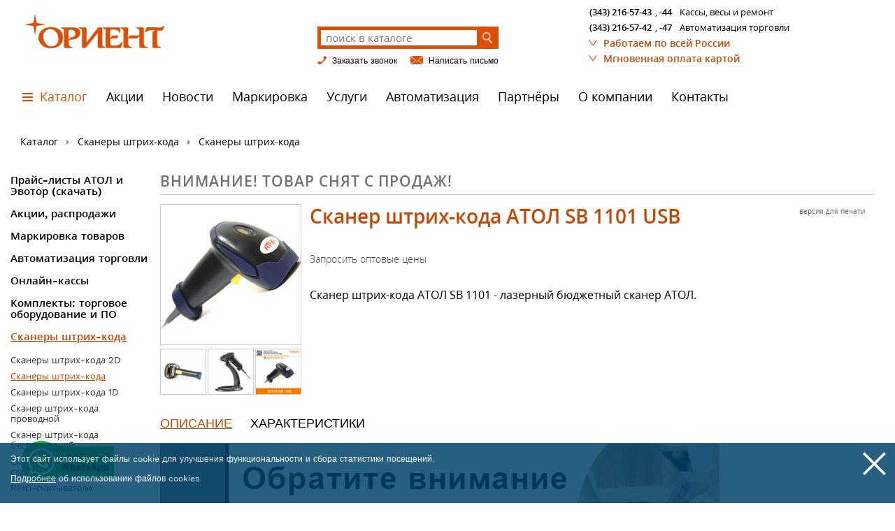

--- FILE ---
content_type: text/html; charset=WINDOWS-1251
request_url: https://orient-96.ru/catalog/skaner-shtrih-koda/atol-sb1101-usb
body_size: 102661
content:
<!DOCTYPE html PUBLIC "-//W3C//DTD HTML 3.2 Final//EN">

<html>

<head>
<meta name="viewport" content="width=device-width, initial-scale=1, user-scalable=yes">

<link rel="icon" href="https://orient-96.ru/favicon120x120.png" type="image/png">

<META HTTP-EQUIV="imagetoolbar" CONTENT="no"><script type="text/javascript">lang="ru";</script>
<base target="_parent">
<title>Сканер штрих-кода АТОЛ SB 1101 USB - Екатеринбург</title>
<meta name="language" content="ru">
<meta http-equiv="Content-Type" content="text/html; charset=windows-1251">
<meta name="description" content="Сканер штрих-кода АТОЛ SB 1101 - лазерный бюджетный сканер АТОЛ.">
<link rel=stylesheet href="/main.css?2022-05-19_12-55-46" type="text/css" media="screen">
<script src="/main.js?2023-10-10_22-21-00" type="text/javascript"></script>
<script src="/js/swfobject.js" type="text/javascript"></script>
<script src="/catalog_menu.js?2021-07-28_14-21-14" type="text/javascript"></script>
<link rel="shortcut icon" href="/favicon.ico">

<script type="application/ld+json">
{
  "@context": "https://schema.org",
  "@type": "Organization",
  "url": "https://orient-96.ru",
  "logo": "https://orient-96.ru/schemaorg_logo.png"
}
</script>

<script type="text/javascript">
function YA_reachGoal(goal_name) {
if(!goal_name) return;
(typeof yaCounter21276685 == 'object' && yaCounter21276685.reachGoal(goal_name)) || 
document.addEventListener('yacounter21276685inited', function() 
	{yaCounter21276685.reachGoal(goal_name);});}	
</script>

<script>
  (function(i,s,o,g,r,a,m){i['GoogleAnalyticsObject']=r;i[r]=i[r]||function(){
  (i[r].q=i[r].q||[]).push(arguments)},i[r].l=1*new Date();a=s.createElement(o),
  m=s.getElementsByTagName(o)[0];a.async=1;a.src=g;m.parentNode.insertBefore(a,m)
  })(window,document,'script','//www.google-analytics.com/analytics.js','ga');
  ga('create', 'UA-52632522-1', 'auto');
  ga('require', 'displayfeatures');
  ga('send', 'pageview');
  
  
var submitOrderLink = document.getElementById('submit_order');
addListener(submitOrderLink, 'click', function() {
  ga('send', 'event', 'button', 'click', 'submit-order');
});

function addListener(element, type, callback) {
if(!element) return; // !!!
 if (element.addEventListener) element.addEventListener(type, callback);
 else if (element.attachEvent) element.attachEvent('on' + type, callback);
}  
</script><script type="text/javascript">
CatalogMenuGroupsSelected=['148'];
CatalogMenuProductSelected='152';

</script>

</head>

<body bottomMargin="0" leftMargin="0" topMargin="0" rightMargin="0" marginheight="0" marginwidth="0" style="padding:0;margin:0;background:#ffffff;">
<!-- Yandex.Metrika counter -->
<script type="text/javascript" >
(function(m,e,t,r,i,k,a){m[i]=m[i]||function(){(m[i].a=m[i].a||[]).push(arguments)};
m[i].l=1*new Date();k=e.createElement(t),a=e.getElementsByTagName(t)[0],k.async=1,k.src=r,a.parentNode.insertBefore(k,a)})
(window, document, "script", "https://mc.yandex.ru/metrika/tag.js", "ym");

ym(21276685, "init", {
triggerEvent: true, // ДОБАВЛЕНО для генерации события yacounter21276685inited !!!
clickmap:true,
trackLinks:true,
accurateTrackBounce:true,
webvisor:true,
ecommerce:"dataLayer"
});

</script>
<noscript>
<div><img src="https://mc.yandex.ru/watch/21276685" style="position:absolute; left:-9999px;" alt="" /></div>
</noscript>
<!-- /Yandex.Metrika counter -->

<script type="text/javascript">
window.dataLayer = window.dataLayer || [];
</script>

<div align="center">
<!-- SHAPKA_MOB -->
<div id="shapka_mob">

<table id="shapka_mob_top" border=0 cellspacing=0 cellpadding=0 width=100%>
<tr>
<td align=right valign=middle id="shapka_mob_menu_buttons">

<table border=0 cellspacing=0 cellpadding=0>
<tr>
<td valign=top style="padding:0 0 0 10px;"><a href="#" onclick="MenuMob('menu');"><img id="mob_button_menu" src="/images/mob_button_menu_bright.gif" width=60 height=50></a></td>
<td valign=top style="padding:0 0 0 5px;" id="td_button_search"><a href="#" onclick="MenuMob('search');"><img id="mob_button_search" src="/images/mob_button_search_bright.gif" width=60 height=50></a></td>
<td valign=top><img src=/images/1pt.gif width=10 height=1></td>
</tr>
</table>

</td>
<td valign=top><img src=/images/1pt.gif width=6 height=1></td>
<td valign=top width=100%><a href="/" title="Orient-96. На главную"><img id="shapka_mob_logo" src="/images/shapka_mob_logo.png" alt="Orient-96. На главную"></a></td>
<td valign=top><img src=/images/1pt.gif width=10 height=1></td>
<td id="mob-fullsize-callme"><div class="topbutton type-callme" style="#FFFFFF;" onmouseover="this.style.backgroundPosition='bottom';" onmouseout="this.style.backgroundPosition='top';" title="Заказать звонок">
<div class="border">
<div class="border_right">
<div class="title" style="background-image:url('/images/topbutton_callme_title.gif');">

<a href="/callme/" onclick="button_onclick('callme', 1); return false;">
<img src="/images/1pt.gif" style="background-image:url('/images/topbutton_callme_pic.gif');" alt="Заказать звонок">
</a>

</div>
</div>
</div>
</div></td>
<td id="mob-fullsize-feedback"><div class="topbutton type-feedback" style="#FFFFFF;" onmouseover="this.style.backgroundPosition='bottom';" onmouseout="this.style.backgroundPosition='top';" title="Написать письмо">
<div class="border">
<div class="border_right">
<div class="title" style="background-image:url('/images/topbutton_feedback_title.gif');">

<a href="/feedback/" onclick="button_onclick('feedback', 1); return false;">
<img src="/images/1pt.gif" style="background-image:url('/images/topbutton_feedback_pic.gif');" alt="Написать письмо">
</a>

</div>
</div>
</div>
</div></td>
<td id="mob-compact-callme"><div class="topbutton type-callme" style="#FFFFFF;" onmouseover="this.style.backgroundPosition='bottom';" onmouseout="this.style.backgroundPosition='top';" title="Заказать звонок">
<div class="border">
<div class="border_right">
<div class="title" style="background-image:url('/images/topbutton_callme_title.gif');">

<a href="/callme/" onclick="button_onclick('callme', 1); return false;">
<img src="/images/1pt.gif" style="background-image:url('/images/topbutton_callme_pic.gif');" alt="Заказать звонок">
</a>

</div>
</div>
</div>
</div></td>
<td id="mob-compact-feedback"><div class="topbutton type-feedback" style="#FFFFFF;" onmouseover="this.style.backgroundPosition='bottom';" onmouseout="this.style.backgroundPosition='top';" title="Написать письмо">
<div class="border">
<div class="border_right">
<div class="title" style="background-image:url('/images/topbutton_feedback_title.gif');">

<a href="/feedback/" onclick="button_onclick('feedback', 1); return false;">
<img src="/images/1pt.gif" style="background-image:url('/images/topbutton_feedback_pic.gif');" alt="Написать письмо">
</a>

</div>
</div>
</div>
</div></td>
<td id="mob-logout"></td>
</tr>
</table>

<div id="menu_mob_main" class="menu_mob" style="display:none;">
<a href="/" class="selected" onclick="MenuMob('menu', -1); return true;">На главную</a><a href="/catalog/products.html"  onclick="MenuMob('menu', -1); return true;">Каталог</a><a href="/service/"  onclick="MenuMob('menu', -1); return true;">Сервисный центр</a><a href="/contacts/"  onclick="MenuMob('menu', -1); return true;">Контакты</a><a href="/news/"  onclick="MenuMob('menu', -1); return true;">Новости</a><a href="/catalog/188/"  onclick="MenuMob('menu', -1); return true;">Акции, распродажи</a><a href="/dostavka/"  onclick="MenuMob('menu', -1); return true;">Доставка</a><a href="/catalog/markirovka-tovarov/"  onclick="MenuMob('menu', -1); return true;">Маркировка товаров</a><a href="/catalog/avtomatizaciya/"  onclick="MenuMob('menu', -1); return true;">Автоматизация торговли</a><a href="/catalog/online-kassy/"  onclick="MenuMob('menu', -1); return true;">Онлайн-кассы</a><a href="/catalog/232/"  onclick="MenuMob('menu', -1); return true;">Комплекты: торговое оборудование и ПО</a><a href="/catalog/prajs-list-atol-evotor-skachat/"  onclick="MenuMob('menu', -1); return true;">Прайс-листы АТОЛ и Эвотор (скачать)</a><a href="/catalog/skaneri-shtrih-koda/"  onclick="MenuMob('menu', -1); return true;">Сканеры штрих-кода</a><a href="/catalog/uslugi/"  onclick="MenuMob('menu', -1); return true;">Услуги</a><a href="/catalog/154/"  onclick="MenuMob('menu', -1); return true;">Эквайринг</a><a href="/catalog/printery-etiketok/"  onclick="MenuMob('menu', -1); return true;">Принтеры этикеток</a><a href="/catalog/166/"  onclick="MenuMob('menu', -1); return true;">POS-оборудование</a><a href="/catalog/tsd/"  onclick="MenuMob('menu', -1); return true;">Терминалы сбора данных</a><a href="/catalog/69/"  onclick="MenuMob('menu', -1); return true;">Программное обеспечение</a><a href="/catalog/vesy/"  onclick="MenuMob('menu', -1); return true;">Весы</a><a href="/catalog/133/"  onclick="MenuMob('menu', -1); return true;">Счетчики и детекторы</a><a href="/catalog/185/"  onclick="MenuMob('menu', -1); return true;">Аксессуары</a><a href="/catalog/186/"  onclick="MenuMob('menu', -1); return true;">Расходные материалы</a><a href="/dealer_all/"  onclick="MenuMob('menu', -1); return true;">Партнёры</a><a href="/about/"  onclick="MenuMob('menu', -1); return true;">О компании</a><a href="/oplata/"  onclick="MenuMob('menu', -1); return true;">Оплата картой</a>
</div>

<div id="menu_mob_search" style="display:none;">
<FORM action="/search/" method=get>
<table border=0 cellspacing=0 cellpadding=0 width=100% height=55>
<tr>
<td valign=top><img src=/images/1pt.gif width=10 height=1></td>
<td valign=middle width=100%><input name=srch type=text value="" placeholder="поиск в каталоге" class="search_input_mob" maxlength=100 onfocus="search_input_focus(this, true);" onblur="search_input_focus(this, false);"></td>
<td valign=middle><input type=image src="/images/search_button_mob.gif" class="search_button_mob" value=""></td>
<td valign=top><img src=/images/1pt.gif width=10 height=1></td>
</tr>
</table>
</FORM>
</div>

<div id="prodspecif_form_mob" style="display:display;">
<table border=0 cellspacing=0 cellpadding=0 width=100% id="prodspecif_form_mob_header">
<tr>
<td width=100% align=left valign=middle onclick="MenuMob('prodspecif');" style="padding:0 0 0 15px;">
ПОИСК ПО ПАРАМЕТРАМ
</td>
<td onclick="MenuMob('prodspecif');" valign=middle><img src="/images/1pt.gif" id="prodspecif_form_mob_button" style="background-position:top;"></td>
</tr>
</table>

<div id="prodspecif_form_mob_content" style="display:none;">
<form class="prodspecif_form" action="/catalog/skaner-shtrih-koda/" method="post" onreset="form_reset(this, {price_min:'0', price_max:'44800'}, ''); return false;">

<table border=0 cellspacing=0 cellpadding=0 width=100% style="width:100%; box-sizing:border-box;">
<tr>
<td colspan=4 align=left valign=top class="ff_header">Цена:</td>
</tr><tr>
<td align=left valign=bottom><input id="price_min" name="price_min" value="0" class="ff mimmax" type="text" maxlength="20"></td>
<td align=left valign=bottom>&#8722;</td>
<td align=right valign=bottom><input id="price_max" name="price_max" value="44800" class="ff mimmax" type="text" maxlength="20"></td>
<td align=left valign=bottom><nobr>&nbsp;&nbsp;руб</nobr></td>
</tr><tr>
<td colspan=4 align=left valign=top class="ff_header">Производитель:</td>
</tr><tr>
<tr>
<td colspan=4 align=left valign=top>
<select name="manuf" class="ff"><option value="" selected>-</option><option value="mindeo" >Mindeo</option><option value="opticon" >Opticon</option><option value="honeywell" >Honeywell</option><option value="atol" >АТОЛ</option><option value="datalogic" >DATALOGIC</option><option value="pct-invent" >РСТ-Инвент</option><option value="newland" >Newland</option><option value="drugoe" >Прочее</option><option value="shtrih-m" >ГК ШТРИХ-М (Россия)</option></select>
</td>
</tr>
</tr><tr>
<td colspan=4 align=left valign=top class="ff_spacer"></td>
</tr><tr>
<td colspan=4 align=left valign=top><input type="checkbox" name="checkbox[special]"  class="ff_checkbox">&nbsp;Искать только в акциях</td>
</tr><tr>
<td colspan=4 align=left valign=top class="ff_header">Вид сканирования:</td>
</tr><tr>
<tr>
<td colspan=4 align=left valign=top>
<select name="scantype" class="ff"><option value="" selected>-</option><option value="skaner1d" >1d</option><option value="skaner1d2d" >1d, 2d</option></select>
</td>
</tr>
</tr><tr>
<td colspan=4 align=left valign=top class="ff_header">Тип сканера:</td>
</tr><tr>
<tr>
<td colspan=4 align=left valign=top>
<select name="sizetype" class="ff"><option value="" selected>-</option><option value="provodnoi" >Проводной</option><option value="bezprovodnoi" >Беспроводной</option></select>
</td>
</tr>
</tr><tr>
<td colspan=4 align=left valign=top class="ff_spacer"></td>
</tr><tr>
<td colspan=4 align=left valign=top><input type="checkbox" name="checks[two_d]"  class="ff_checkbox">&nbsp;Подходит для маркировки</td>
</tr><tr>
<td colspan=4 align=left valign=top><input type="checkbox" name="checks[for_damaged_barcodes]"  class="ff_checkbox">&nbsp;Для поврежденных штрих-кодов</td>
</tr><tr>
<td colspan=4 align=left valign=top><input type="checkbox" name="checks[stand_included]"  class="ff_checkbox">&nbsp;Подставка в комплекте</td>
</tr><tr>
<td colspan=4 align=left valign=top><input type="checkbox" name="checks[ruchnoj]"  class="ff_checkbox">&nbsp;Ручной</td>
</tr><tr>
<td colspan=4 align=left valign=top><input type="checkbox" name="checks[stationary]"  class="ff_checkbox">&nbsp;Стационарный</td>
</tr><tr>
<td colspan=4 align=left valign=top><input type="checkbox" name="checks[vstraivaemyy]"  class="ff_checkbox">&nbsp;Встраиваемый</td>
</tr><tr>
<td colspan=4 align=left valign=top class="ff_header">Интерфейсы:</td>
</tr><tr>
<td colspan=4 align=left valign=top><input type="checkbox" name="interface[bluetooth]"  class="ff_checkbox">&nbsp;Bluetooth</td>
</tr><tr>
<td colspan=4 align=left valign=top><input type="checkbox" name="interface[rs-232]"  class="ff_checkbox">&nbsp;RS-232</td>
</tr><tr>
<td colspan=4 align=left valign=top><input type="checkbox" name="interface[usb]"  class="ff_checkbox">&nbsp;USB</td>
</tr>
</table>

<input type="hidden" name="specif_sent" value="1">

<div style="margin:15px 0 0 0;">

<input type="submit" value="Подобрать" class="ff_button">

<input type="reset" value="Сбросить параметры" class="ff_button">

<a href="/callme/konsultaciya-specialista" class="ff_button">Не могу найти</a>

</div>

</form>
</div>
</div>

</div>
<!-- /SHAPKA_MOB -->

<!-- CATALOG_MENU: -->
<NOINDEX><div id="catalog_menu" style="display:none;"><div class="inner">
<div id="catalog_columns">
</div>

<div style="clear:both;">
</div>

<a id="catalog_link" href="/catalog/products.html" style="width:25%;">Список всех товаров</a>
</div></div></NOINDEX>
<!-- /CATALOG_MENU -->

<table border=0 cellspacing=0 cellpadding=0 style="width:100%">
<tr>
<td align="center" valign=top>
<div align="center">
<center>

<!-- BODY_TABLE -->
<table border=0 cellspacing=0 cellpadding=0 id="body_table" class="page_width">
<tr><td id="search_mob_spacer" style="display:none;"></td></tr>
<tr><td id="prodspecif_form_mob_spacer" height="60"></td></tr>
<tr><td>

<!-- SHAPKA_PC_NEW -->
<table border=0 cellspacing=0 cellpadding=0 width=100% id="shapka_pc_new">
<tr>
<td align=left valign=top class="top">

<!-- SHAPKA_PC_TOP -->
<table border=0 cellspacing=0 cellpadding=0 width=100%>
<tr>
<td align=left valign=top class="left">

<!-- SHAPKA_PC_TOP_LEFT -->
<a href="/"><img src="/images/shapka_logo2020.png" class="logo"></a>
<!-- /SHAPKA_PC_TOP_LEFT -->

</td>
<td align=center valign=top class="middle" width=40%>

<!-- SEARCH_FORM_AND_TOPBUTTONS -->
<table border=0 cellspacing=0 cellpadding=0 class="search_form_and_topbuttons">
<tr>
<td class="search_form">
<!-- SEARCH_FORM_PC_NEW -->
<FORM action="/search/" method=get class="search_form">
<table border=0 cellspacing=0 cellpadding=0 width=100%>
<tr>
<td valign=middle width=100%><input name=srch type=text value="" placeholder="поиск в каталоге" class="search_input" maxlength=100 onfocus="search_input_focus(this, true);" onblur="search_input_focus(this, false);"></td>
<td valign=middle><input type=image src="/1pt.gif" class="search_button_pc" value=""></td>
</tr>
</table>
</FORM>
<!-- /SEARCH_FORM_PC_NEW -->
</td>
</tr>
<tr>
<td align=left valign=top style="padding-top:8px;">

<!-- TOPBUTTONS -->
<table border=0 cellspacing=0 cellpadding=0 width=100%>
<tr>
<td align=left valign=top><nobr><a href="/callme/" class="topbutton" onclick="button_onclick('callme', 1); return false;"><img src="/images/icon_callme.png"><span>Заказать звонок</span></a></nobr></td>
<td valign=top><img src="/images/1pt.gif" width=18 height=1></td>
<td align=right valign=top><nobr><a href="/feedback/" class="topbutton" onclick="button_onclick('feedback', 1); return false;"><img src="/images/icon_feedback.png"><span>Написать письмо</span></a></nobr></td>
</tr>
</table>
<!-- /TOPBUTTONS -->

</td>
</tr>
</table>
<!-- /SEARCH_FORM_AND_TOPBUTTONS -->

</td>
<td align=left valign=top class="right">

<div class="phones_and_address">
<div class="phones" style="margin-top:10px;">
<p><nobr><span class="phone"><nobr><a href="tel:+73432165743" onclick="YA_reachGoal('PHONENUM_CLICK'); return true;">(343) 216-57-43</a></nobr>, <nobr><a href="tel:+73432165744" onclick="YA_reachGoal('PHONENUM_CLICK'); return true;">-44</a></nobr></span>&nbsp;&nbsp;Кассы, весы и ремонт</nobr><p><nobr><span class="phone"><nobr><a href="tel:+73432165742" onclick="YA_reachGoal('PHONENUM_CLICK'); return true;">(343) 216-57-42</a></nobr>, <nobr><a href="tel:+73432165747" onclick="YA_reachGoal('PHONENUM_CLICK'); return true;">-47</a></nobr></span>&nbsp;&nbsp;Автоматизация торговли</nobr>
<p><a class="orange_galochka" href="/dostavka/">Работаем по всей России</a>
<p><a class="orange_galochka" href="/oplata/">Мгновенная оплата картой</a>
</div>
</div>

</td>
</tr>
</table>
<!-- /SHAPKA_PC_TOP -->

</td>
</tr>
<tr>
<td align=left valign=top id="td_pc_hmenu">
<!-- SHAPKA_PC_HMENU -->
<table border=0 cellspacing=0 cellpadding=0><tr><td class="item selected"><a href="/catalog/" class="use_catalog_menu" onclick="return catalog_menu(null, 'catalog');">Каталог</a></td><td class="item "><a href="/catalog/188/" onclick="catalog_menu(-1); return true;">Акции</a></td><td class="item news "><a href="/news/">Новости</a></td><td class="item "><a href="/catalog/markirovka-tovarov/" class="use_catalog_menu" onclick="return catalog_menu(null, 'markirovka');">Маркировка</a></td><td class="item "><a href="/catalog/uslugi/" class="use_catalog_menu" onclick="return catalog_menu(null, 'uslugi');">Услуги</a></td><td class="item "><a href="/catalog/avtomatizaciya/" class="use_catalog_menu" onclick="return catalog_menu(null, 'automate');">Автоматизация</a></td><td class="item "><a href="/dealer_all/" onclick="catalog_menu(-1); return true;">Партнёры</a><div class="submenu"><div><a href="/link/" >Наши партнёры</a><a href="/dealer/" >Станьте нашим партнером!</a><a href="/dealer_all/" >Авторизация</a></div></div></td><td class="item "><a href="/about/" onclick="catalog_menu(-1); return true;">О компании</a><div class="submenu"><div><a href="/news/" >Новости</a><a href="/clients/" >Клиенты</a><a href="/certif/" >Сертификаты</a><a href="/articles/" >Публикации</a><a href="/contacts/" >Контакты</a><a href="/feedback/" onclick="YA_reachGoal('FEEDBACK_BUTTON'); return true;">Отправить письмо</a></div></div></td><td class="item "><a href="/contacts/" onclick="catalog_menu(-1); return true;">Контакты</a></td></tr></table>
<!-- /SHAPKA_PC_HMENU -->
</td>
</tr>
</table>
<!-- /SHAPKA_PC_NEW -->

</td></tr>
<tr><td>

<!-- PAGE_CONTENT -->
<!-- NAVIGATOR -->
<div style="margin-top:20px;">


<div class="navigator" id="navigator" valign=bottom><a href="/catalog/">Каталог</a><img class="navigator_arrow" src=/images/navigator_arrow.gif width=10 height=10><a href="/catalog/skaneri-shtrih-koda/">Сканеры штрих-кода</a><img class="navigator_arrow" src=/images/navigator_arrow.gif width=10 height=10><a href="/catalog/skaner-shtrih-koda/">Сканеры штрих-кода</a></div>
</div>
<!-- /NAVIGATOR -->

<table border=0 cellspacing=0 cellpadding=0 width=100%>
<tr>
<td class="sidespacer" valign="top"><img src=/1pt.gif width=14 height=1></td>
<td id="td_cmnleft" valign=top>

<!-- CMNLEFT -->
<table border=0 cellspacing=0 cellpadding=0 onmouseover="set_jsmenu_mouseover(1)" onmouseout="set_jsmenu_mouseover(0)" id="jsmenu">
<tr>
<td id="jsmenu_td" class="navigator"></td>
</tr>
</table>

<table border=0 cellspacing=0 cellpadding=0 width=199 class="leftmenu">
<tr>
<td class="head " valign=top><a href="/catalog/prajs-list-atol-evotor-skachat/" onmouseover="hide_jsmenu();">Прайс-листы АТОЛ и Эвотор (скачать)</a></td>
</tr><tr>
<td class="spacer"></td>
</tr><tr>
<td class="head " valign=top><a href="/catalog/188/" onmouseover="hide_jsmenu();">Акции, распродажи</a></td>
</tr><tr>
<td class="spacer"></td>
</tr><tr>
<td class="head " valign=top><a href="/catalog/markirovka-tovarov/" onmouseover="hide_jsmenu();">Маркировка товаров</a></td>
</tr><tr>
<td class="spacer"></td>
</tr><tr>
<td class="head " valign=top><a href="/catalog/avtomatizaciya/" onmouseover="hide_jsmenu();">Автоматизация торговли</a></td>
</tr><tr>
<td class="spacer"></td>
</tr><tr>
<td class="head " valign=top><a href="/catalog/online-kassy/" onmouseover="hide_jsmenu();">Онлайн-кассы</a></td>
</tr><tr>
<td class="spacer"></td>
</tr><tr>
<td class="head " valign=top><a href="/catalog/232/" onmouseover="hide_jsmenu();">Комплекты: торговое оборудование и ПО</a></td>
</tr><tr>
<td class="spacer"></td>
</tr><tr>
<td class="head selected" valign=top><a href="/catalog/skaneri-shtrih-koda/" onmouseover="hide_jsmenu();">Сканеры штрих-кода</a></td>
</tr><tr>
<td>

<!-- MENU_ITEMS -->
<table border=0 cellspacing=0 cellpadding=0 width=199 class="items">
<tr>
<td class="item " valign=bottom><div onmouseover="show_jsmenu(this, [], 160, -10)"><a href="/catalog/skaner-shtrih-koda-2d/"><span>Сканеры штрих-кода 2D</span></a></div></td>
</tr><tr>
<td class="item selected" valign=bottom><div onmouseover="show_jsmenu(this, [], 160, -10)"><a href="/catalog/skaner-shtrih-koda/"><span>Сканеры штрих-кода</span></a></div></td>
</tr><tr>
<td class="item " valign=bottom><div onmouseover="show_jsmenu(this, [], 160, -10)"><a href="/catalog/skaner-shtrih-koda-1d/"><span>Сканеры штрих-кода 1D</span></a></div></td>
</tr><tr>
<td class="item " valign=bottom><div onmouseover="show_jsmenu(this, [], 160, -10)"><a href="/catalog/skaner-shtrih-koda-provodnoy/"><span>Сканер штрих-кода проводной</span></a></div></td>
</tr><tr>
<td class="item " valign=bottom><div onmouseover="show_jsmenu(this, [], 160, -10)"><a href="/catalog/skaner-shtrih-koda-besprovodnoy/"><span>Сканер штрих-кода беспроводной</span></a></div></td>
</tr><tr>
<td class="item " valign=bottom><div onmouseover="show_jsmenu(this, [], 160, -10)"><a href="/catalog/skaner-shtrih-koda-stacionarnyi/"><span>Сканер штрих-кода стационарный</span></a></div></td>
</tr><tr>
<td class="item " valign=bottom><div onmouseover="show_jsmenu(this, [], 160, -10)"><a href="/catalog/rfid-schityvateli/"><span>RFID-считыватели</span></a></div></td>
</tr>
</table>
<!-- /MENU_ITEMS -->

</td>
</tr><tr>
<td class="spacer"></td>
</tr><tr>
<td class="head " valign=top><a href="/catalog/uslugi/" onmouseover="hide_jsmenu();">Услуги</a></td>
</tr><tr>
<td class="spacer"></td>
</tr><tr>
<td class="head " valign=top><a href="/catalog/154/" onmouseover="hide_jsmenu();">Эквайринг</a></td>
</tr><tr>
<td class="spacer"></td>
</tr><tr>
<td class="head " valign=top><a href="/catalog/printery-etiketok/" onmouseover="hide_jsmenu();">Принтеры этикеток</a></td>
</tr><tr>
<td class="spacer"></td>
</tr><tr>
<td class="head " valign=top><a href="/catalog/166/" onmouseover="hide_jsmenu();">POS-оборудование</a></td>
</tr><tr>
<td class="spacer"></td>
</tr><tr>
<td class="head " valign=top><a href="/catalog/tsd/" onmouseover="hide_jsmenu();">Терминалы сбора данных</a></td>
</tr><tr>
<td class="spacer"></td>
</tr><tr>
<td class="head " valign=top><a href="/catalog/69/" onmouseover="hide_jsmenu();">Программное обеспечение</a></td>
</tr><tr>
<td class="spacer"></td>
</tr><tr>
<td class="head " valign=top><a href="/catalog/vesy/" onmouseover="hide_jsmenu();">Весы</a></td>
</tr><tr>
<td class="spacer"></td>
</tr><tr>
<td class="head " valign=top><a href="/catalog/133/" onmouseover="hide_jsmenu();">Счетчики и детекторы</a></td>
</tr><tr>
<td class="spacer"></td>
</tr><tr>
<td class="head " valign=top><a href="/catalog/185/" onmouseover="hide_jsmenu();">Аксессуары</a></td>
</tr><tr>
<td class="spacer"></td>
</tr><tr>
<td class="head " valign=top><a href="/catalog/186/" onmouseover="hide_jsmenu();">Расходные материалы</a></td>
</tr>
</table>

<NOINDEX>
<a href="https://orient-96.ru/catalog/evotor/" target="_self" rel="nofollow"><img src="/img/6po4bo4csyvjppradx.jpg?1521455697" width="200" height="250" alt="Онлайн-касса 90Ф" style="display:block;"></a>
</NOINDEX><div style="margin:40px 0 50px 14px;">
<NOINDEX>

</NOINDEX>
</div>
<!-- /CMNLEFT -->

</td>
<td valign=top width=100%>

<table border=0 cellspacing=0 cellpadding=0 width=100%>
<tr>
<td width=100% valign=top height=550 id="pcontent" onmouseover="window.setTimeout('hide_jsmenu()', 400)">

<!-- PCONTENT -->
<div id="product_discontinued">ВНИМАНИЕ! ТОВАР СНЯТ С ПРОДАЖ!</div>

<!-- SCHEMA_ORG -->
<div itemscope itemtype="http://schema.org/Product">

<div id="product_top">
<div id="product_top_tr">
<div id="product_top_td_photo"><div style="display:block;"><a href="/img/v5zaodswasphoyr6q.jpg?1488185821"  rel="popup_gallery[set]" target=_blank onclick="ShowGallery('/img/v5zaodswasphoyr6q.jpg?1488185821'); return false;" title="Сканер штрих-кода АТОЛ SB 1101 USB"><img src="/img/fh7jjbfa9tudsdosd38x.jpg?1488185809" itemprop="image" width="200" height="200" alt="сканер штрих-кода АТОЛ SB 1101" class="product_image" border=0></a></div>

<table border=0 cellspacing=0 cellpadding=0 width=202 style="margin-top:5px;">
<tr>
<td class="product_thumb" align=center><a href="/img/hdevx3nnwu36veoouzs.jpg?1488185828"  rel="popup_gallery[set]" target=_blank onclick="ShowGallery('/img/hdevx3nnwu36veoouzs.jpg?1488185828'); return false;"><img src="/img/hdevx3nnwu36veoouzs.jpg?1488185828" ></a></td><td style="width:2px;"></td><td class="product_thumb" align=center><a href="/img/vckhkvmzwj32q3xrd.jpg?1488185835"  rel="popup_gallery[set]" target=_blank onclick="ShowGallery('/img/vckhkvmzwj32q3xrd.jpg?1488185835'); return false;"><img src="/img/vckhkvmzwj32q3xrd.jpg?1488185835" ></a></td><td style="width:2px;"></td><td class="product_thumb" align=center><a href="/img/pkeupxde3ssyshowff.jpg?1505214837"  rel="popup_gallery[set]" target=_blank onclick="ShowGallery('/img/pkeupxde3ssyshowff.jpg?1505214837'); return false;"><img src="/img/pkeupxde3ssyshowff.jpg?1505214837" ></a></td>
</tr>
</table>

<script type="text/javascript">GalleryImagesProps[0]={};
			GalleryImagesProps[0].set="set"; GalleryImagesProps[0].src="/img/v5zaodswasphoyr6q.jpg?1488185821"; GalleryImagesProps[0].width="600"; GalleryImagesProps[0].height="600";GalleryImagesProps[1]={};
			GalleryImagesProps[1].set="set"; GalleryImagesProps[1].src="/img/hdevx3nnwu36veoouzs.jpg?1488185828"; GalleryImagesProps[1].width="600"; GalleryImagesProps[1].height="600";GalleryImagesProps[2]={};
			GalleryImagesProps[2].set="set"; GalleryImagesProps[2].src="/img/vckhkvmzwj32q3xrd.jpg?1488185835"; GalleryImagesProps[2].width="600"; GalleryImagesProps[2].height="600";GalleryImagesProps[3]={};
			GalleryImagesProps[3].set="set"; GalleryImagesProps[3].src="/img/pkeupxde3ssyshowff.jpg?1505214837"; GalleryImagesProps[3].width="600"; GalleryImagesProps[3].height="600";</script></div>
<div id="product_top_td_info">	

	<NOINDEX><div id="printver_link"><div align=right class=printver><nobr><a href="javascript:printver('/catalog/skaner-shtrih-koda/atol-sb1101-usb')">версия для печати</a> <a href="javascript:printver('/catalog/skaner-shtrih-koda/atol-sb1101-usb')"><img src=/images/printver.gif width=11 height=11></a></nobr></div> <p class="note"></div></NOINDEX>
	<h1 itemprop="name" class="product">Сканер штрих-кода АТОЛ SB 1101 USB</h1>

	
	
	
	
	<div itemprop="category" style="display:none;">Сканеры штрих-кода</div>
	
	<div class="price_onpage">
		<nobr id="price_onpage_old"></nobr><nobr id="price_onpage"></nobr>
	</div>
	<NOINDEX>
	<form action="/order/" method="post" style="padding:0px; margin:0 30px 20px 0;">
<input type=hidden name="sent" value="order">
<input type=hidden name="request_type" value="reqopt">
<input type=hidden name="product_id" value="152">
<input type=submit class="text_button" name="order" value="Запросить оптовые цены" onclick="button_onclick('order', 'reqopt'); return false;">
</form></NOINDEX>

	<div itemprop="description" style="display:none;">Сканер штрих-кода АТОЛ SB 1101 - лазерный бюджетный сканер АТОЛ.</div>
	<div class="big"><p>Сканер штрих-кода АТОЛ SB 1101 - лазерный бюджетный сканер АТОЛ.</div>
	
</div>
</div>
</div>

<div id="product_top_switcher">
<span id="switch_text" onclick="product_top_switch('text');" class="selected">ОПИСАНИЕ</span>
<span id="switch_characteristics" onclick="product_top_switch('characteristics');" style="visibility:hidden;">ХАРАКТЕРИСТИКИ</span>
</div>

<div id="product_text" class="big">
<div class="functions"><p><a href="https://orient-96.ru/catalog/skaneri-shtrih-koda/10/" ><img src="/img/qwufjwrxtdrtwokeg5u.jpg?1596607293"   class="illustr "  width="800" height="250"></a>Сканер АТОЛ SB 1101 создан для небольших магазинов со средним потоком покупателей.     
<p>АТОЛ SB 1101 можно использовать в минимаркетах, отделах бытовой химии, посуды и галантереи, зоомагазинах, магазинах одежды, игрушек и стройматериалов.     
<p>В сканере штрих-кода АТОЛ SB 1101 прекрасно сочетаются надежность и доступная цена. Удобство и простота использования позволяют сканеру работать с большинством касс через интерфейс USB. Драйвер автоматически устанавливается на компьютер при подключении к нему сканера.     
<p>Распознавание поврежденных штрих-кодов позволяет сэкономить время на обслуживание и сокращает очереди, так как не нужно вводить коды вручную.     
<p>Удобная рукоятка и небольшой вес существенно упрощают работу кассиров.     
<p>Сканер АТОЛ SB 1101 считывает следующие типы штрих-кодов: UPC-A,  UPC-E, EAN-13, EAN-8, ISBN/ISSN,   CODE11&#65292;MSI/PIESSEY&#65292;UK/PLESSEY&#65292;UCC/EAN128 CODE&#65292;BARCODE39CODEBAR,   ITF25&#65292;IND25&#65292;MATRIX25&#65292;CODE128 &#65292;CODE39&#65292;RSS CODE&#65292;CHINA POST    
<p><b>Купить АТОЛ SB 1101 выгодно в Екатеринбурге.</b>     
<p>Остались вопросы? Звоните нам по телефону (343) 216-57-42.</div>


</div>

<div id="product_characteristics">
<div id="header_characteristics">ХАРАКТЕРИСТИКИ</div>
<table border=0 cellspacing=0 cellpadding=0 class="table">
<tr itemprop="additionalProperty" itemscope itemtype="http://schema.org/PropertyValue"><td class="firstcell"><span itemprop="name">Производитель</span></td><td colspan=100><span itemprop="value">АТОЛ</span></td></tr><tr itemprop="additionalProperty" itemscope itemtype="http://schema.org/PropertyValue"><td class="firstcell"><span itemprop="name">Интерфейсы</span></td><td colspan=100><span itemprop="value">USB</span></td></tr><tr itemprop="additionalProperty" itemscope itemtype="http://schema.org/PropertyValue"><td class="firstcell"><span itemprop="name">Расстояние считывания (мм)</span></td><td colspan=100><span itemprop="value">750</span></td></tr><tr itemprop="additionalProperty" itemscope itemtype="http://schema.org/PropertyValue"><td class="firstcell"><span itemprop="name">Ширина считывания (мм)</span></td><td colspan=100><span itemprop="value">5 - 300</span></td></tr><tr itemprop="additionalProperty" itemscope itemtype="http://schema.org/PropertyValue"><td class="firstcell"><span itemprop="name">Рабочие температуры (°С)</span></td><td colspan=100><span itemprop="value">от -20 до +60</span></td></tr><tr itemprop="additionalProperty" itemscope itemtype="http://schema.org/PropertyValue"><td class="firstcell"><span itemprop="name">Размеры (мм)</span></td><td colspan=100><span itemprop="value">158 x 65 x 88</span></td></tr><tr itemprop="additionalProperty" itemscope itemtype="http://schema.org/PropertyValue"><td class="firstcell"><span itemprop="name">Вес (гр.)</span></td><td colspan=100><span itemprop="value">125</span></td></tr><tr itemprop="additionalProperty" itemscope itemtype="http://schema.org/PropertyValue"><td class="firstcell"><span itemprop="name">Класс защиты</span></td><td colspan=100><span itemprop="value">IP65</span></td></tr><tr itemprop="additionalProperty" itemscope itemtype="http://schema.org/PropertyValue"><td class="firstcell"><span itemprop="name">Скорость сканирования (скан/сек)</span></td><td colspan=100><span itemprop="value">120</span></td></tr><tr itemprop="additionalProperty" itemscope itemtype="http://schema.org/PropertyValue"><td class="firstcell"><span itemprop="name">Ударопрочность (м)</span></td><td colspan=100><span itemprop="value">до 1,5</span></td></tr><tr itemprop="additionalProperty" itemscope itemtype="http://schema.org/PropertyValue"><td class="firstcell"><span itemprop="name">Влажность (%)</span></td><td colspan=100><span itemprop="value">5 - 95</span></td></tr><tr itemprop="additionalProperty" itemscope itemtype="http://schema.org/PropertyValue"><td class="firstcell"><span itemprop="name">Контрастность штрих-кода (%)</span></td><td colspan=100><span itemprop="value">30</span></td></tr><tr itemprop="additionalProperty" itemscope itemtype="http://schema.org/PropertyValue"><td class="firstcell"><span itemprop="name">Минимальная плотность штрих-кода (mil)</span></td><td colspan=100><span itemprop="value">4</span></td></tr>
</table><br>
</div>

<script type="text/javascript">product_top_switcher_onload();</script>
</div>


<!-- /SCHEMA_ORG -->

<!-- POPUP_LAYER:order_layer -->
<NOINDEX>
<div id="order_layer" class="popup_layer" style="display:none;" >
<div id="order_layer_in" class="popup_layer_in round" style="text-align:left;" >
<img src="/images/icon_big_cross.png" class="icon_big_cross" onclick="button_onclick('order', -1);;">

<table border=0 cellspacing=0 cellpadding=0 class="popup_layer_title" style="width:100%;">
<tr>
<td class="td_title_left"><span id="price_onorder"></span><div id="form_product_title"><span id="form_product_title_prefix" style="display:inline;"> </span>Сканер штрих-кода АТОЛ SB 1101 USB<span id="form_product_title_reqopt" style="display:none;">. Запросить оптовые цены</span></div></td>
<td class="td_big_cross2" align="center" valign="top" onclick="button_onclick('order', -1);"><img src="/images/icon_big_cross2.png" class="icon_big_cross2"></td>
</tr>
</table>

<div class="popup_content">
<form method="POST" action="" 
onsubmit="this.n40a3b04.req=true;this.n1682404.req=true; return form_onsubmit(this);" id="order">
<input type="hidden" name="sent" value="order">
<input type="hidden" name="is_mobile_device" value="">
<input type=hidden name="product_id" value="152">
<input type=hidden name="product_indx" value="">
<input type=hidden name="request_type" value="">



<table cellspacing=0 cellpadding=0 border=0 style="margin:0 0 10px 0;" class="form_fields">
<tr>
<td>
<div class="form_field left"><table cellspacing=0 cellpadding=0 border=0 width=100%>
<tr>
<td width=100% valign=top>
<input type=text  class="text big " style="margin-bottom:10px; width:100%; " name="n40a3b04" value="" placeholder="Ваше Имя" size="60" maxlength="200" onfocus="form_input_onfocus(this, true, 'Ваше Имя', 1);" onblur="form_input_onfocus(this, false, 'Ваше Имя', 1);">
</td>
<td width=0 valign=top class="form_asterisk">
*
</td>
</table></div>
<div class="form_field right"><table cellspacing=0 cellpadding=0 border=0 width=100%>
<tr>
<td width=100% valign=top>
<input type=text id="input_order_p" class="text big " style="margin-bottom:10px; width:100%; " name="n1682404" value="" placeholder="Телефон (с кодом города)" size="60" maxlength="200" onfocus="form_input_onfocus(this, true, 'Телефон (с кодом города)', 1);" onblur="form_input_onfocus(this, false, 'Телефон (с кодом города)', 1);">
</td>
<td width=0 valign=top class="form_asterisk">
*
</td>
</table></div>
</td>
</tr>
<tr>
<td class="nd"><table cellspacing=0 cellpadding=0 border=0 width=100%>
<tr>
<td width=100% valign=top>
<input type=text  class="text big nd" style="margin-bottom:10px; width:100%; " name="n4d359a9" value="" placeholder="Страна" size="60" maxlength="200" onfocus="form_input_onfocus(this, true, 'Страна', 0);" onblur="form_input_onfocus(this, false, 'Страна', 0);">
</td>
<td width=0 valign=top class="form_asterisk">
&nbsp;
</td>
</table></td>
</tr>

<tbody style="display:table-row-group;">
<tr>
<td><table cellspacing=0 cellpadding=0 border=0 width=100%>
<tr>
<td width=100% valign=top>
<input type=text id="input_order_e" class="text big " style="margin-bottom:10px; width:100%; " name="n74092d9" value="" placeholder="E-mail" size="60" maxlength="200" onfocus="form_input_onfocus(this, true, 'E-mail', 0);" onblur="form_input_onfocus(this, false, 'E-mail', 0);">
</td>
<td width=0 valign=top class="form_asterisk">
&nbsp;
</td>
</table></td>
</tr>
</tbody>

<tr>
<td align=left valign=bottom><table cellspacing=0 cellpadding=0 border=0 width=100%>
<tr>
<td width=100% valign=top>
<TEXTAREA name="comments" placeholder="Комментарий" class="text big"  rows=3 cols=47 style="width:100%; height:90px; margin-bottom:10px; " onfocus="form_input_onfocus(this, true, 'Комментарий', 0);" onblur="form_input_onfocus(this, false, 'Комментарий', 0);"></TEXTAREA>
</td>
<td width=0 valign=top class="form_asterisk">

</td>
</table></td>
</tr>
</table>

<div style="margin:10px 0 20x 0;" class="form_fields">
<div style="clear:both;"></div>
<div class="form_field right">

<div style="margin-bottom:7px;"><span class=red>*</span> - обязательные для заполнения поля</div>

<!-- FORM_PERSAGREE -->

<table cellspacing=0 cellpadding=0 border=0 width=100%>
<tr>
<td valign=top><input type="checkbox" name="persagree_checkbox" id="order_persagree_checkbox"  onchange="show_form_warn(this.form, form_warn_persagree(this.form));"></td>
<td valign=top width=100%  class="persagree_note" style="padding-left:15px;">Согласен с условиями политики конфиденциальности. <a href="" class="gray" id="order_persagree_href" onclick="persagree_show_or_hide('order'); return false;">Подробнее</a>.</td>
</tr>
</table>

<div style="margin:8px 0 8px 0;">
<div id="order_persagree_agreement" class="persagree_agreement">
Политика конфиденциальности  1.ОБЩИЕ ПОЛОЖЕНИЯ 1.1. Политика конфиденциальности персональной информации (далее — Политика) действует в отношении всей информации, которую ООО «Ориент-96» (далее — Компания), может получить о Пользователе (далее – Пользователь, субъект персональных данных) во время использования им сайта, сервисов, служб, программ, продуктов или услуг Компании (далее — Сервисы, Сервисы Компании) и в ходе исполнения Компанией любых соглашений и договоров с Пользователем.  1.2. Настоящая Политика разработана в соответствии с действующим законодательством Российской Федерации. 1.3. Политика в отношении обработки персональных данных в Компании (далее – Положение) определяет порядок сбора, хранения, передачи и иных видов обработки персональных данных в Компании, а также сведения о реализуемых требованиях к защите персональных данных. 2. СОСТАВ ПЕРСОНАЛЬНЫХ ДАННЫХ  2.1. Персональные данные - любая информация, относящаяся к прямо или косвенно определенному или определяемому физическому лицу (гражданину). Т.е. к такой информации, в частности, можно отнести: ФИО, год, месяц, дата и место рождения, адрес, сведения о семейном, социальном, имущественном положении, сведения об образовании, профессии, доходах, сведения о состоянии здоровья, а также другую информацию. 2.2. К учетным данным относятся сведения, которые автоматически передаются Сервисам Компании в процессе их использования с помощью установленного на устройстве Пользователя программного обеспечения, в том числе IP-адрес, данные файлов cookie, информация о браузере Пользователя (или иной программе, с помощью которой осуществляется доступ к Сервисам), технические характеристики оборудования и программного обеспечения, используемых Пользователем, дата и время доступа к Сервисам, адреса запрашиваемых страниц и иная подобная информация. 2.3. Все обрабатываемые Компанией персональные и учётные данные являются конфиденциальной, строго охраняемой информацией в соответствии с законодательством РФ. 2.4. Настоящая Политика применима только к информации, обрабатываемой в ходе использования Сервисов Компании. Компания не контролирует и не несет ответственность за обработку информации сайтами третьих лиц, на которые Пользователь может перейти по ссылкам, доступным на сайте Компании, в том числе в результатах поиска. 3. ЦЕЛИ ОБРАБОТКИ ПЕРСОНАЛЬНЫХ ДАННЫХ 3.1. Персональные данные обрабатываются Компанией в целях оформления трудовых и иных договорных отношений, кадрового, бухгалтерского, налогового учета, по основаниям, предусмотренным ст.22 Федерального закона от 27.06.2006 №152-ФЗ, 85-90 Трудового кодекса РФ, а также в целях организации и проведения Компанией (в т.ч. с привлечением третьих лиц) программ лояльности, маркетинговых и/или рекламных акций, исследований, опросов и иных мероприятий; исполнения Компанией обязательств в рамках договора розничной купли-продажи товаров, услуг, программ для ЭВМ в интернет-магазине Компании; оказания иных услуг Пользователю; продвижения услуг, программ для ЭВМ и/или товаров Компании и/или партнеров Компании на рынке путем осуществления прямых контактов с клиентами Компании с помощью различных средств связи, в т.ч., не ограничиваясь, по телефону, электронной почте, почтовой рассылке, в сети Интернет и т.д.; в иных целях, если действия Компании не противоречат действующему законодательству. 4. СУБЪЕКТЫ ПЕРСОНАЛЬНЫХ ДАННЫХ: •	работники Компании; •	кандидаты на замещение вакантных должностей Компании; •	клиенты Компании; •	зарегистрированные пользователи сайта Компании; •	представители юридических лиц; •	поставщики (индивидуальные предприниматели). •	субъекты, с которыми заключены договоры гражданско-правового характера;  5. ПРИНЦИПЫ И УСЛОВИЯ ОБРАБОТКИ ПЕРСОНАЛЬНЫХ ДАННЫХ: 5.1. Под безопасностью персональных данных Компания понимает защищенность персональных данных от неправомерного или случайного доступа к ним, уничтожения, изменения, блокирования, копирования, предоставления, распространения, а также от иных неправомерных действий в отношении персональных данных и принимает необходимые правовые, организационные и технические меры для защиты персональных данных. 5.2. Обработка и обеспечение безопасности персональных данных в Компании осуществляется в соответствии с требованиями Конституции Российской Федерации, Федерального закона № 152-ФЗ «О персональных данных», подзаконных актов, других определяющих случаи и особенности обработки персональных данных федеральных законов Российской Федерации, руководящих и методических документов ФСТЭК России и ФСБ России. 5.3. При обработке персональных данных Компания придерживается следующих принципов: •	законности и справедливой основы; •	ограничения обработки персональных данных достижением конкретных, заранее определенных и законных целей; •	недопущения обработки персональных данных, несовместимой с целями сбора персональных данных; •	недопущения объединения баз данных, содержащих персональные данные, обработка которых осуществляется в целях, несовместимых между собой; •	обработки персональных данных, которые отвечают целям их обработки; 5.4. Компания обрабатывает персональные данные только при наличии хотя бы одного из следующих условий: •	обработка персональных данных осуществляется с согласия субъекта персональных данных на обработку его персональных данных; •	обработка персональных данных необходима для достижения целей, предусмотренных законом, для осуществления и выполнения возложенных законодательством Российской Федерации на оператора функций, полномочий и обязанностей; •	обработка персональных данных необходима для исполнения договора, стороной которого либо выгодоприобретателем или поручителем по которому является субъект персональных данных, а также для заключения договора по инициативе субъекта персональных данных или договора, по которому субъект персональных данных будет являться выгодоприобретателем или поручителем; •	обработка персональных данных необходима для осуществления прав и законных интересов Компании или третьих лиц либо для достижения общественно значимых целей при условии, что при этом не нарушаются права и свободы субъекта персональных данных; •	осуществляется обработка персональных данных, доступ неограниченного круга лиц к которым предоставлен субъектом персональных данных либо по его просьбе; •	осуществляется обработка персональных данных, подлежащих опубликованию или обязательному раскрытию в соответствии с федеральным законом. 5.5. Компания вправе поручить обработку персональных данных граждан третьим лицам, на основании заключаемого с этими лицами договора. 5.6. Лица, осуществляющие обработку персональных данных по поручению Компании, обязуются соблюдать принципы и правила обработки и защиты персональных данных, предусмотренные Федеральным законом № 152-ФЗ «О персональных данных». Для каждого лица определены перечень действий (операций) с персональными данными, которые будут совершаться юридическим лицом, осуществляющим обработку персональных данных, цели обработки, установлена обязанность такого лица соблюдать конфиденциальность и обеспечивать безопасность персональных данных при их обработке, а также указаны требования к защите обрабатываемых персональных данных. 5.7. В целях информационного обеспечения в Компании могут создаваться общедоступные источники персональных данных работников, в том числе справочники и адресные книги. В общедоступные источники персональных данных с согласия работника могут включаться его фамилия, имя, отчество, дата и место рождения, должность, номера контактных телефонов, адрес электронной почты. Сведения о работнике должны быть в любое время исключены из общедоступных источников персональных данных по требованию работника либо по решению суда или иных уполномоченных государственных органов. 5.8. Общество уничтожает либо обезличивает персональные данные по достижении целей обработки или в случае утраты необходимости достижения цели обработки. 6. ПРАВА СУБЪЕКТА ПЕРСОНАЛЬНЫХ ДАННЫХ	 6.1. Гражданин, персональные данные которого обрабатываются Компанией, имеет право получать от Компании: •	подтверждение факта обработки персональных данных Компанией; •	правовые основания и цели обработки персональных данных; •	сведения о применяемых Компанией способах обработки персональных данных; •	наименование и местонахождения Компании; •	сведения о лицах, которые имеют доступ к персональным данным или которым могут быть раскрыты персональные данные на основании договора с Компанией или на основании федерального закона; •	перечень обрабатываемых персональных данных, относящихся к гражданину, от которого поступил запрос и источник их получения, если иной порядок предоставления таких данных не предусмотрен федеральным законом; •	сведения о сроках обработки персональных данных, в том числе о сроках их хранения; •	сведения о порядке осуществления гражданином прав, предусмотренных Федеральным законом «О персональных данных» № 152-ФЗ; •	информацию об осуществляемой или о предполагаемой трансграничной передаче персональных данных; •	наименование и адрес лица, осуществляющего обработку персональных данных по поручению Компании; •	иные сведения, предусмотренные Федеральным законом «О персональных данных» № 152-ФЗ или другими федеральными законами; •	требовать уточнения своих персональных данных, их блокирования или уничтожения в случае, если персональные данные являются неполными, устаревшими, неточными, незаконно полученными или не являются необходимыми для заявленной цели обработки; •	отозвать свое согласие на обработку персональных данных; •	требовать устранения неправомерных действий Компании в отношении его персональных данных; •	обжаловать действия или бездействие Компании в Федеральную службу по надзору в сфере связи, информационных технологий и массовых коммуникаций (Роскомнадзор) или в судебном порядке в случае, если гражданин считает, что Компания осуществляет обработку его персональных данных с нарушением требований Федерального закона № 152-ФЗ «О персональных данных» или иным образом нарушает его права и свободы; •	на защиту своих прав и законных интересов, в том числе на возмещение убытков и/или компенсацию морального вреда в судебном порядке. 7. ОБЯЗАННОСТИ КОМПАНИИ 7.1. В соответствии с требованиями Федерального закона № 152-ФЗ «О персональных данных» Компания обязана: •	предоставлять субъекту персональных данных по его запросу информацию, касающуюся обработки его персональных данных, либо на законных основаниях предоставить отказ; •	по требованию субъекта персональных данных уточнять обрабатываемые персональные данные, блокировать или удалять, если персональных данных являются неполными, устаревшими, неточными, незаконно полученными или не являются необходимыми для заявленной цели обработки; •	вести Журнал учета обращений субъектов персональных данных, в котором должны фиксироваться запросы субъектов персональных данных на получение персональных данных, а также факты предоставления персональных данных по этим запросам; •	уведомлять субъекта персональных данных об обработке персональных данных в том случае, если персональные данные были получены не от субъекта персональных данных. Исключение составляют следующие случаи: •	субъект персональных данных уведомлен об осуществлении обработки его персональных данных Компанией; •	данные получены Компанией на основании федерального закона или в связи с исполнением договора, стороной которого либо выгодоприобретателем или поручителем по которому является субъект персональных данных; •	персональные данные сделаны общедоступными субъектом персональных данных или получены из общедоступного источника; •	компания осуществляет обработку персональных данных для статистических или иных исследовательских целей, для осуществления профессиональной деятельности журналиста либо научной, литературной или иной творческой деятельности, если при этом не нарушаются права и законные интересы субъекта персональных данных; •	в случае достижения цели обработки персональных данных незамедлительно прекратить обработку персональных данных и уничтожить соответствующие персональные данные в срок, не превышающий тридцати дней с даты достижения цели обработки персональных данных, если иное не предусмотрено договором, стороной которого, выгодоприобретателем или поручителем по которому является субъект персональных данных, иным соглашением между Компанией и субъектом персональных данных либо если Компания не вправе осуществлять обработку персональных данных без согласия субъекта персональных данных на основаниях, предусмотренных №152-ФЗ «О персональных данных» или другими федеральными законами; •	в случае отзыва субъектом персональных данных согласия на обработку своих персональных данных прекратить обработку персональных данных и уничтожить персональные данные в срок, не превышающий тридцати дней с даты поступления указанного отзыва, если иное не предусмотрено соглашением между Компанией и субъектом персональных данных. Об уничтожении персональных данных Компания обязана уведомить субъекта персональных данных; •	в случае поступления требования субъекта о прекращении обработки персональных данных в целях продвижения товаров, работ, услуг на рынке немедленно прекратить обработку персональных данных. 8. ОТВЕТСТВЕННОСТЬ В случае неисполнения положений настоящей Политики Компания несет ответственность в соответствии действующим законодательством Российской Федерации.
</div>
</div>

<div class="warning" style="display:none; margin-bottom:15px;" id="order_warning_onsubmit">
</div>

<script type="text/javascript">
// при отсутствии js - всегда отображаем!!!
order_persagree_agreement.style.maxHeight=0;
order_persagree_agreement.style.margin=0;
order_warning_onsubmit.persagree_alert_text='Не заполнено обязательное поле: Вы не согласились с политикой и условиями конфиденциальности.'; // - добавляем св-во
</script>

<!-- /FORM_PERSAGREE -->

<input type=submit class="submit_button" id="button_order_default" name="submit_order" value="Отправить" style="margin:0 0 10px 0; display:inline;" onclick="YA_reachGoal('REQPRICE_FORM'); return true;">

<input type=submit class="submit_button" id="button_order_reqopt" name="submit_order" value="Отправить" style="margin:0 0 10px 0; display:none;" onclick="YA_reachGoal('REQOPT_FORM'); return true;">

</div>
<div class="form_field left" id="order_div_photo"><img src="/img/fh7jjbfa9tudsdosd38x.jpg?1488185809" alt="Сканер штрих-кода АТОЛ SB 1101 USB" id="form_photo" class="product_image" style="max-height:220px; width:auto;"></div>
<div style="clear:both;"></div>
</div>

</form>
</div>

</div>
</div>
</NOINDEX>
<!-- /POPUP_LAYER:order_layer -->
<!-- /PCONTENT -->

</td>
<td valign=top class=""><img src=/1pt.gif width=14 height=1></td>

</tr>
</table>

</td>
</tr>
</table>
<!-- /PAGE_CONTENT -->

</td></tr>
</table>

<div>

</div>
<!-- /BODY_TABLE -->

</center>
</div>
</td>
</tr>
</table>

<!-- PAGE_BOTTOM -->
<div id="page_bottom">
<div align="center">
<center>

<!-- PAGE_WIDTH -->
<table border=0 cellspacing=0 cellpadding=0 class="page_width">
<td class="sidespacer" valign="top"><img src=/1pt.gif width=14 height=1></td>
<td width=100%>

<div class="pc_wide">
<table border=0 cellspacing=0 cellpadding=0 width=100%>
<tr>
<td width=40% align=left valign=top>
<img src="/images/bottom_logo2020.png" style="width:170px; height:auto; margin-top:20px;">
</td>
<td width=60% align=left valign=bottom>
<!-- PHONES_AND_ADDRESS -->
<div class="phones_and_address">
<div class="phones" style="margin-top:14px;">
<p><nobr><span class="phone"><nobr><a href="tel:+73432165743" onclick="YA_reachGoal('PHONENUM_CLICK'); return true;">(343) 216-57-43</a></nobr>, <nobr><a href="tel:+73432165744" onclick="YA_reachGoal('PHONENUM_CLICK'); return true;">-44</a></nobr></span>&nbsp;&nbsp;Кассы, весы и ремонт</nobr><p><nobr><span class="phone"><nobr><a href="tel:+73432165742" onclick="YA_reachGoal('PHONENUM_CLICK'); return true;">(343) 216-57-42</a></nobr>, <nobr><a href="tel:+73432165747" onclick="YA_reachGoal('PHONENUM_CLICK'); return true;">-47</a></nobr></span>&nbsp;&nbsp;Автоматизация торговли</nobr>
</div>
<div class="address" style="text-align:right;">
Екатеринбург, ул. Чайковского, 16
</div>
</div>
<!-- /PHONES_AND_ADDRESS -->
</td>
</tr>
<tr>
<td align=left valign=top style="padding:20px 10px 20px 0;">

<!-- SEARCH_FORM_AND_TOPBUTTONS -->
<table border=0 cellspacing=0 cellpadding=0 class="search_form_and_topbuttons">
<tr>
<td class="search_form">
<!-- SEARCH_FORM_PC_NEW -->
<FORM action="/search/" method=get class="search_form">
<table border=0 cellspacing=0 cellpadding=0 width=100%>
<tr>
<td valign=middle width=100%><input name=srch type=text value="" placeholder="поиск в каталоге" class="search_input" maxlength=100 onfocus="search_input_focus(this, true);" onblur="search_input_focus(this, false);"></td>
<td valign=middle><input type=image src="/1pt.gif" class="search_button_pc" value=""></td>
</tr>
</table>
</FORM>
<!-- /SEARCH_FORM_PC_NEW -->
</td>
</tr>
<tr>
<td align=left valign=top style="padding-top:8px;">

<!-- TOPBUTTONS -->
<table border=0 cellspacing=0 cellpadding=0 width=100%>
<tr>
<td align=left valign=top><nobr><a href="/callme/" class="topbutton" onclick="button_onclick('callme', 1); return false;"><img src="/images/icon_callme.png"><span>Заказать звонок</span></a></nobr></td>
<td valign=top><img src="/images/1pt.gif" width=18 height=1></td>
<td align=right valign=top><nobr><a href="/feedback/" class="topbutton" onclick="button_onclick('feedback', 1); return false;"><img src="/images/icon_feedback.png"><span>Написать письмо</span></a></nobr></td>
</tr>
</table>
<!-- /TOPBUTTONS -->

</td>
</tr>
</table>
<!-- /SEARCH_FORM_AND_TOPBUTTONS -->

<div class="icons_soc" style="margin:45px 0 40px 0;">
<a href="https://vk.com/orient96?utm_source=v_kontakte&utm_medium=socialnye_seti&utm_campaign=yarlyk_na_sayte" target="_blank"><img src="/images/iconsoc_vk.png"></a><a href="https://ok.ru/group/61719535484975?utm_source=odnoklassniki&utm_medium=socialnye_seti&utm_campaign=yarlyk_na_sayte" target="_blank"><img src="/images/iconsoc_ok.png"></a><a href="https://www.youtube.com/channel/UCp7gw1CrxqIbU2nnoY4s9CQ?utm_source=yutyub&utm_medium=socialnye_seti&utm_campaign=yarlyk_na_sayte" target="_blank"><img src="/images/iconsoc_yt.png"></a><a href="https://twitter.com/orient_96?utm_source=tviter&utm_medium=socialnye_seti&utm_campaign=yarlyk_na_sayte" target="_blank"><img src="/images/iconsoc_tw.png"></a>
</div>

<div class="informer_currency">
<b>Курсы валют ЦБ РФ</b>
<p>USD 76.09 &nbsp;&nbsp;&nbsp; EUR 88.7
</div>

</td>
<td align=left valign=top style="padding:20px 0 0 0;">
<iframe style="width:100%; height:270px;" src="https://yandex.ru/map-widget/v1/?um=constructor%3A7fHt7Z04Q85m8EwgCu-gqmDU8JUxHdsF&amp;source=constructor" frameborder="0"></iframe>
</td>
</tr>
</table>

<table border=0 cellspacing=0 cellpadding=0 width=100% style="margin:40px 0 120px 0;">
<tr>
<td align=left valign=bottom class="nomobile">
<div style="clear:left; float:left; margin-right:40px;">
<!--LiveInternet counter--><script type="text/javascript"><!--
document.write("<a href='https://www.liveinternet.ru/click' "+
"target=_blank><img src='//counter.yadro.ru/hit?t11.10;r"+
escape(document.referrer)+((typeof(screen)=="undefined")?"":
";s"+screen.width+"*"+screen.height+"*"+(screen.colorDepth?
screen.colorDepth:screen.pixelDepth))+";u"+escape(document.URL)+
";h"+escape(document.title.substring(0,80))+";"+Math.random()+
"' alt='' title='LiveInternet: показано число просмотров за 24"+
" часа, посетителей за 24 часа и за сегодня' "+
"border='0' width='88' height='31'><\/a>")
//--></script><!--/LiveInternet-->
</div>
</td>
<td width=30% align=right valign=bottom class="copyright" style="padding-left:20px;">
<a href="/articles/65.html">Политика конфиденциальности</a>
</td>
<td width=30% align=right valign=bottom class="copyright" style="padding-left:20px;">
Не является офертой
</td>
<td width=40% align=right valign=bottom class="copyright" style="padding-left:20px;">
Copyright &copy; 2005-2025 ООО &quot;Ориент-96&quot;
</td>
</tr>
</table>
</div>

<div class="pc_tight">
<img src="/images/bottom_logo2020.png" style="display:block; width:170px; height:auto; margin:20px 0 30px 0;">

<!-- PHONES_AND_ADDRESS -->
<div class="phones_and_address">
<div class="phones" style="margin-top:14px;">
<p><nobr><span class="phone"><nobr><a href="tel:+73432165743" onclick="YA_reachGoal('PHONENUM_CLICK'); return true;">(343) 216-57-43</a></nobr>, <nobr><a href="tel:+73432165744" onclick="YA_reachGoal('PHONENUM_CLICK'); return true;">-44</a></nobr></span>&nbsp;&nbsp;Кассы, весы и ремонт</nobr><p><nobr><span class="phone"><nobr><a href="tel:+73432165742" onclick="YA_reachGoal('PHONENUM_CLICK'); return true;">(343) 216-57-42</a></nobr>, <nobr><a href="tel:+73432165747" onclick="YA_reachGoal('PHONENUM_CLICK'); return true;">-47</a></nobr></span>&nbsp;&nbsp;Автоматизация торговли</nobr>
</div>
<div class="address" style="margin:20px 0 20px 0;">
<a href="/about/" onclick="popup_map_switch(true); return false;"><span><span>Екатеринбург, ул. Чайковского, 16, карта:</span></span> <img src="/images/bottom_mob_micromap.jpg" width="55" height="37"></a>
</div>
</div>
<!-- /PHONES_AND_ADDRESS -->

<div class="search_form_and_topbuttons" style="display:inline-block;">
<!-- TOPBUTTONS -->
<table border=0 cellspacing=0 cellpadding=0 width=100%>
<tr>
<td align=left valign=top><nobr><a href="/callme/" class="topbutton" onclick="button_onclick('callme', 1); return false;"><img src="/images/icon_callme.png"><span>Заказать звонок</span></a></nobr></td>
<td valign=top><img src="/images/1pt.gif" width=18 height=1></td>
<td align=right valign=top><nobr><a href="/feedback/" class="topbutton" onclick="button_onclick('feedback', 1); return false;"><img src="/images/icon_feedback.png"><span>Написать письмо</span></a></nobr></td>
</tr>
</table>
<!-- /TOPBUTTONS -->
</div>

<div class="icons_soc" style="margin:30px 0 25px 0;">
<a href="https://vk.com/orient96?utm_source=v_kontakte&utm_medium=socialnye_seti&utm_campaign=yarlyk_na_sayte" target="_blank"><img src="/images/iconsoc_vk.png"></a><a href="https://ok.ru/group/61719535484975?utm_source=odnoklassniki&utm_medium=socialnye_seti&utm_campaign=yarlyk_na_sayte" target="_blank"><img src="/images/iconsoc_ok.png"></a><a href="https://www.youtube.com/channel/UCp7gw1CrxqIbU2nnoY4s9CQ?utm_source=yutyub&utm_medium=socialnye_seti&utm_campaign=yarlyk_na_sayte" target="_blank"><img src="/images/iconsoc_yt.png"></a><a href="https://twitter.com/orient_96?utm_source=tviter&utm_medium=socialnye_seti&utm_campaign=yarlyk_na_sayte" target="_blank"><img src="/images/iconsoc_tw.png"></a>
</div>

<div class="informer_currency">
<b>Курсы валют ЦБ РФ</b>
<p>USD 76.09 &nbsp;&nbsp;&nbsp; EUR 88.7
</div>

<div class="copyright" style="text-align:right; margin:30px 0 50px 0;">
<p><a href="/articles/65.html">Политика конфиденциальности</a>
<p>Не является офертой
<p>Copyright &copy; 2005-2025 ООО &quot;Ориент-96&quot;
</div>
</div>

</td>
<td class="sidespacer" valign="top"><img src=/1pt.gif width=14 height=1></td>
</table>
<!-- /PAGE_WIDTH -->

</center>
</div>
</div>

<!-- POPUP_MAP -->
<div id="popup_map">
<table border=0 cellspacing=0 cellpadding=0>
<tr>
<td style="height:60px;">
<img src="/images/bottom_logo2020.png" style="width:170px; height:auto; margin:4px 0 0 6px; float:left;">
<img src="/images/icon_big_cross2.png" class="cross" onclick="popup_map_switch(false); return false;" alt="Закрыть">
</td>
</tr>
<tr>
<td>
<iframe style="width:100%; height:100%;" src="https://yandex.ru/map-widget/v1/?um=constructor%3A7fHt7Z04Q85m8EwgCu-gqmDU8JUxHdsF&amp;source=constructor" frameborder="0"></iframe>
</td>
</tr>
</table>
</div>
<!-- /POPUP_MAP -->
<!-- /PAGE_BOTTOM -->

<!-- POPUP_LAYER:callme_layer -->
<NOINDEX>
<div id="callme_layer" class="popup_layer" style="display:none;" >
<div id="callme_layer_in" class="popup_layer_in round" style="text-align:left;" >
<img src="/images/icon_big_cross.png" class="icon_big_cross" onclick="button_onclick('callme', -1);;">

<table border=0 cellspacing=0 cellpadding=0 class="popup_layer_title" style="width:100%;">
<tr>
<td class="td_title_left"><div class="nomobile">Закажите бесплатный звонок</div><div class="mobile callme_phones"><div style="clear:left; float:left;"><div style="float:left;"><nobr><a href="tel:+73432165742" onclick="YA_reachGoal('PHONENUM_CLICK'); return true;">(343) 216-57-42</a></nobr>, <nobr><a href="tel:+73432165747" onclick="YA_reachGoal('PHONENUM_CLICK'); return true;">-47</a></nobr></div><div style="float:left; position:relative;"><nobr class="phone_comment absolute">Автоматизация торговли</nobr></div></div><div style="clear:left; float:left;"><div style="float:left;"><nobr><a href="tel:+73432165743" onclick="YA_reachGoal('PHONENUM_CLICK'); return true;">(343) 216-57-43</a></nobr>, <nobr><a href="tel:+73432165744" onclick="YA_reachGoal('PHONENUM_CLICK'); return true;">-44</a></nobr></div><div style="float:left; position:relative;"><nobr class="phone_comment absolute">Кассы, весы</nobr></div></div><div style="clear:both;"></div></div></td>
<td class="td_title_right">или&nbsp; <a href="#" onclick="switch_popup_form('callme', 'feedback');  return false;">Отправьте письмо</a></td>
<td class="td_big_cross2" align="center" valign="top" onclick="button_onclick('callme', -1);"><img src="/images/icon_big_cross2.png" class="icon_big_cross2"></td>
</tr>
</table>

<div class="popup_content">
<form method="POST" action="" 
onsubmit="this.n9fc10b3.req=true;this.n5e438c1.req=true; return form_onsubmit(this);" id="callme">
<input type="hidden" name="sent" value="callme">
<input type="hidden" name="is_mobile_device" value="">

<div class="form_text_intro">
		<div class="mobile callme_phones" style="margin:-19px 0 15px 0; line-height:12px;"><nobr><a href="tel:+73433630014" onclick="YA_reachGoal('PHONENUM_CLICK'); return true;">(343) 363-00-14</a></nobr><nobr class="phone_comment">Эвотор, Sigma</nobr></div>
		<p class="mobile">Позвоните нам, просто  коснувшись номера телефона или
	закажите бесплатный звонок через форму ниже.</p><p>Мы работаем для Вас: пн-пт, с 9:00 до 18:00</div>



<table cellspacing=0 cellpadding=0 border=0 class="form_fields">
<tr>
<td>
<div class="form_field left"><table cellspacing=0 cellpadding=0 border=0 width=100%>
<tr>
<td width=100% valign=top>
<input type=text  class="text big " style="margin-bottom:10px; width:100%; " name="n9fc10b3" value="" placeholder="Ваше Имя" size="60" maxlength="200" onfocus="form_input_onfocus(this, true, 'Ваше Имя', 1);" onblur="form_input_onfocus(this, false, 'Ваше Имя', 1);">
</td>
<td width=0 valign=top class="form_asterisk">
*
</td>
</table></div>
<div class="form_field right"><table cellspacing=0 cellpadding=0 border=0 width=100%>
<tr>
<td width=100% valign=top>
<input type=text id="input_callme_p" class="text big " style="margin-bottom:10px; width:100%; " name="n5e438c1" value="" placeholder="Телефон (с кодом города)" size="60" maxlength="200" onfocus="form_input_onfocus(this, true, 'Телефон (с кодом города)', 1);" onblur="form_input_onfocus(this, false, 'Телефон (с кодом города)', 1);">
</td>
<td width=0 valign=top class="form_asterisk">
*
</td>
</table></div>
</td>
</tr>
<tr>
<td class="nd"><table cellspacing=0 cellpadding=0 border=0 width=100%>
<tr>
<td width=100% valign=top>
<input type=text  class="text big nd" style="margin-bottom:10px; width:100%; " name="n5d19aa2" value="" placeholder="Страна" size="60" maxlength="200" onfocus="form_input_onfocus(this, true, 'Страна', 0);" onblur="form_input_onfocus(this, false, 'Страна', 0);">
</td>
<td width=0 valign=top class="form_asterisk">
&nbsp;
</td>
</table></td>
</tr>

<tbody style="display:table-row-group;">
<tr>
<td><table cellspacing=0 cellpadding=0 border=0 width=100%>
<tr>
<td width=100% valign=top>
<input type=text id="input_callme_e" class="text big " style="margin-bottom:10px; width:100%; " name="n2e0ce08" value="" placeholder="E-mail" size="60" maxlength="200" onfocus="form_input_onfocus(this, true, 'E-mail', 0);" onblur="form_input_onfocus(this, false, 'E-mail', 0);">
</td>
<td width=0 valign=top class="form_asterisk">
&nbsp;
</td>
</table></td>
</tr>
</tbody>

<tr>
<td align=left valign=top><table cellspacing=0 cellpadding=0 border=0 width=100%>
<tr>
<td width=100% valign=top>
<TEXTAREA name="comments" placeholder="Тема звонка. Например: ККМ, сканер, принтер, весы и пр." class="text big"  rows=3 cols=47 style="width:100%; height:110px; margin-bottom:10px; " onfocus="form_input_onfocus(this, true, 'Тема звонка. Например: ККМ, сканер, принтер, весы и пр.', 0);" onblur="form_input_onfocus(this, false, 'Тема звонка. Например: ККМ, сканер, принтер, весы и пр.', 0);"></TEXTAREA>
</td>
<td width=0 valign=top class="form_asterisk">

</td>
</table></td>
</tr>
</table>

<div style="margin-bottom:7px;"><span class=red>*</span> - обязательные для заполнения поля</div>

<!-- FORM_PERSAGREE -->

<table cellspacing=0 cellpadding=0 border=0 width=100%>
<tr>
<td valign=top><input type="checkbox" name="persagree_checkbox" id="callme_persagree_checkbox"  onchange="show_form_warn(this.form, form_warn_persagree(this.form));"></td>
<td valign=top width=100%  class="persagree_note" style="padding-left:15px;">Согласен с условиями политики конфиденциальности. <a href="" class="gray" id="callme_persagree_href" onclick="persagree_show_or_hide('callme'); return false;">Подробнее</a>.</td>
</tr>
</table>

<div style="margin:8px 0 8px 0;">
<div id="callme_persagree_agreement" class="persagree_agreement">
Политика конфиденциальности  1.ОБЩИЕ ПОЛОЖЕНИЯ 1.1. Политика конфиденциальности персональной информации (далее — Политика) действует в отношении всей информации, которую ООО «Ориент-96» (далее — Компания), может получить о Пользователе (далее – Пользователь, субъект персональных данных) во время использования им сайта, сервисов, служб, программ, продуктов или услуг Компании (далее — Сервисы, Сервисы Компании) и в ходе исполнения Компанией любых соглашений и договоров с Пользователем.  1.2. Настоящая Политика разработана в соответствии с действующим законодательством Российской Федерации. 1.3. Политика в отношении обработки персональных данных в Компании (далее – Положение) определяет порядок сбора, хранения, передачи и иных видов обработки персональных данных в Компании, а также сведения о реализуемых требованиях к защите персональных данных. 2. СОСТАВ ПЕРСОНАЛЬНЫХ ДАННЫХ  2.1. Персональные данные - любая информация, относящаяся к прямо или косвенно определенному или определяемому физическому лицу (гражданину). Т.е. к такой информации, в частности, можно отнести: ФИО, год, месяц, дата и место рождения, адрес, сведения о семейном, социальном, имущественном положении, сведения об образовании, профессии, доходах, сведения о состоянии здоровья, а также другую информацию. 2.2. К учетным данным относятся сведения, которые автоматически передаются Сервисам Компании в процессе их использования с помощью установленного на устройстве Пользователя программного обеспечения, в том числе IP-адрес, данные файлов cookie, информация о браузере Пользователя (или иной программе, с помощью которой осуществляется доступ к Сервисам), технические характеристики оборудования и программного обеспечения, используемых Пользователем, дата и время доступа к Сервисам, адреса запрашиваемых страниц и иная подобная информация. 2.3. Все обрабатываемые Компанией персональные и учётные данные являются конфиденциальной, строго охраняемой информацией в соответствии с законодательством РФ. 2.4. Настоящая Политика применима только к информации, обрабатываемой в ходе использования Сервисов Компании. Компания не контролирует и не несет ответственность за обработку информации сайтами третьих лиц, на которые Пользователь может перейти по ссылкам, доступным на сайте Компании, в том числе в результатах поиска. 3. ЦЕЛИ ОБРАБОТКИ ПЕРСОНАЛЬНЫХ ДАННЫХ 3.1. Персональные данные обрабатываются Компанией в целях оформления трудовых и иных договорных отношений, кадрового, бухгалтерского, налогового учета, по основаниям, предусмотренным ст.22 Федерального закона от 27.06.2006 №152-ФЗ, 85-90 Трудового кодекса РФ, а также в целях организации и проведения Компанией (в т.ч. с привлечением третьих лиц) программ лояльности, маркетинговых и/или рекламных акций, исследований, опросов и иных мероприятий; исполнения Компанией обязательств в рамках договора розничной купли-продажи товаров, услуг, программ для ЭВМ в интернет-магазине Компании; оказания иных услуг Пользователю; продвижения услуг, программ для ЭВМ и/или товаров Компании и/или партнеров Компании на рынке путем осуществления прямых контактов с клиентами Компании с помощью различных средств связи, в т.ч., не ограничиваясь, по телефону, электронной почте, почтовой рассылке, в сети Интернет и т.д.; в иных целях, если действия Компании не противоречат действующему законодательству. 4. СУБЪЕКТЫ ПЕРСОНАЛЬНЫХ ДАННЫХ: •	работники Компании; •	кандидаты на замещение вакантных должностей Компании; •	клиенты Компании; •	зарегистрированные пользователи сайта Компании; •	представители юридических лиц; •	поставщики (индивидуальные предприниматели). •	субъекты, с которыми заключены договоры гражданско-правового характера;  5. ПРИНЦИПЫ И УСЛОВИЯ ОБРАБОТКИ ПЕРСОНАЛЬНЫХ ДАННЫХ: 5.1. Под безопасностью персональных данных Компания понимает защищенность персональных данных от неправомерного или случайного доступа к ним, уничтожения, изменения, блокирования, копирования, предоставления, распространения, а также от иных неправомерных действий в отношении персональных данных и принимает необходимые правовые, организационные и технические меры для защиты персональных данных. 5.2. Обработка и обеспечение безопасности персональных данных в Компании осуществляется в соответствии с требованиями Конституции Российской Федерации, Федерального закона № 152-ФЗ «О персональных данных», подзаконных актов, других определяющих случаи и особенности обработки персональных данных федеральных законов Российской Федерации, руководящих и методических документов ФСТЭК России и ФСБ России. 5.3. При обработке персональных данных Компания придерживается следующих принципов: •	законности и справедливой основы; •	ограничения обработки персональных данных достижением конкретных, заранее определенных и законных целей; •	недопущения обработки персональных данных, несовместимой с целями сбора персональных данных; •	недопущения объединения баз данных, содержащих персональные данные, обработка которых осуществляется в целях, несовместимых между собой; •	обработки персональных данных, которые отвечают целям их обработки; 5.4. Компания обрабатывает персональные данные только при наличии хотя бы одного из следующих условий: •	обработка персональных данных осуществляется с согласия субъекта персональных данных на обработку его персональных данных; •	обработка персональных данных необходима для достижения целей, предусмотренных законом, для осуществления и выполнения возложенных законодательством Российской Федерации на оператора функций, полномочий и обязанностей; •	обработка персональных данных необходима для исполнения договора, стороной которого либо выгодоприобретателем или поручителем по которому является субъект персональных данных, а также для заключения договора по инициативе субъекта персональных данных или договора, по которому субъект персональных данных будет являться выгодоприобретателем или поручителем; •	обработка персональных данных необходима для осуществления прав и законных интересов Компании или третьих лиц либо для достижения общественно значимых целей при условии, что при этом не нарушаются права и свободы субъекта персональных данных; •	осуществляется обработка персональных данных, доступ неограниченного круга лиц к которым предоставлен субъектом персональных данных либо по его просьбе; •	осуществляется обработка персональных данных, подлежащих опубликованию или обязательному раскрытию в соответствии с федеральным законом. 5.5. Компания вправе поручить обработку персональных данных граждан третьим лицам, на основании заключаемого с этими лицами договора. 5.6. Лица, осуществляющие обработку персональных данных по поручению Компании, обязуются соблюдать принципы и правила обработки и защиты персональных данных, предусмотренные Федеральным законом № 152-ФЗ «О персональных данных». Для каждого лица определены перечень действий (операций) с персональными данными, которые будут совершаться юридическим лицом, осуществляющим обработку персональных данных, цели обработки, установлена обязанность такого лица соблюдать конфиденциальность и обеспечивать безопасность персональных данных при их обработке, а также указаны требования к защите обрабатываемых персональных данных. 5.7. В целях информационного обеспечения в Компании могут создаваться общедоступные источники персональных данных работников, в том числе справочники и адресные книги. В общедоступные источники персональных данных с согласия работника могут включаться его фамилия, имя, отчество, дата и место рождения, должность, номера контактных телефонов, адрес электронной почты. Сведения о работнике должны быть в любое время исключены из общедоступных источников персональных данных по требованию работника либо по решению суда или иных уполномоченных государственных органов. 5.8. Общество уничтожает либо обезличивает персональные данные по достижении целей обработки или в случае утраты необходимости достижения цели обработки. 6. ПРАВА СУБЪЕКТА ПЕРСОНАЛЬНЫХ ДАННЫХ	 6.1. Гражданин, персональные данные которого обрабатываются Компанией, имеет право получать от Компании: •	подтверждение факта обработки персональных данных Компанией; •	правовые основания и цели обработки персональных данных; •	сведения о применяемых Компанией способах обработки персональных данных; •	наименование и местонахождения Компании; •	сведения о лицах, которые имеют доступ к персональным данным или которым могут быть раскрыты персональные данные на основании договора с Компанией или на основании федерального закона; •	перечень обрабатываемых персональных данных, относящихся к гражданину, от которого поступил запрос и источник их получения, если иной порядок предоставления таких данных не предусмотрен федеральным законом; •	сведения о сроках обработки персональных данных, в том числе о сроках их хранения; •	сведения о порядке осуществления гражданином прав, предусмотренных Федеральным законом «О персональных данных» № 152-ФЗ; •	информацию об осуществляемой или о предполагаемой трансграничной передаче персональных данных; •	наименование и адрес лица, осуществляющего обработку персональных данных по поручению Компании; •	иные сведения, предусмотренные Федеральным законом «О персональных данных» № 152-ФЗ или другими федеральными законами; •	требовать уточнения своих персональных данных, их блокирования или уничтожения в случае, если персональные данные являются неполными, устаревшими, неточными, незаконно полученными или не являются необходимыми для заявленной цели обработки; •	отозвать свое согласие на обработку персональных данных; •	требовать устранения неправомерных действий Компании в отношении его персональных данных; •	обжаловать действия или бездействие Компании в Федеральную службу по надзору в сфере связи, информационных технологий и массовых коммуникаций (Роскомнадзор) или в судебном порядке в случае, если гражданин считает, что Компания осуществляет обработку его персональных данных с нарушением требований Федерального закона № 152-ФЗ «О персональных данных» или иным образом нарушает его права и свободы; •	на защиту своих прав и законных интересов, в том числе на возмещение убытков и/или компенсацию морального вреда в судебном порядке. 7. ОБЯЗАННОСТИ КОМПАНИИ 7.1. В соответствии с требованиями Федерального закона № 152-ФЗ «О персональных данных» Компания обязана: •	предоставлять субъекту персональных данных по его запросу информацию, касающуюся обработки его персональных данных, либо на законных основаниях предоставить отказ; •	по требованию субъекта персональных данных уточнять обрабатываемые персональные данные, блокировать или удалять, если персональных данных являются неполными, устаревшими, неточными, незаконно полученными или не являются необходимыми для заявленной цели обработки; •	вести Журнал учета обращений субъектов персональных данных, в котором должны фиксироваться запросы субъектов персональных данных на получение персональных данных, а также факты предоставления персональных данных по этим запросам; •	уведомлять субъекта персональных данных об обработке персональных данных в том случае, если персональные данные были получены не от субъекта персональных данных. Исключение составляют следующие случаи: •	субъект персональных данных уведомлен об осуществлении обработки его персональных данных Компанией; •	данные получены Компанией на основании федерального закона или в связи с исполнением договора, стороной которого либо выгодоприобретателем или поручителем по которому является субъект персональных данных; •	персональные данные сделаны общедоступными субъектом персональных данных или получены из общедоступного источника; •	компания осуществляет обработку персональных данных для статистических или иных исследовательских целей, для осуществления профессиональной деятельности журналиста либо научной, литературной или иной творческой деятельности, если при этом не нарушаются права и законные интересы субъекта персональных данных; •	в случае достижения цели обработки персональных данных незамедлительно прекратить обработку персональных данных и уничтожить соответствующие персональные данные в срок, не превышающий тридцати дней с даты достижения цели обработки персональных данных, если иное не предусмотрено договором, стороной которого, выгодоприобретателем или поручителем по которому является субъект персональных данных, иным соглашением между Компанией и субъектом персональных данных либо если Компания не вправе осуществлять обработку персональных данных без согласия субъекта персональных данных на основаниях, предусмотренных №152-ФЗ «О персональных данных» или другими федеральными законами; •	в случае отзыва субъектом персональных данных согласия на обработку своих персональных данных прекратить обработку персональных данных и уничтожить персональные данные в срок, не превышающий тридцати дней с даты поступления указанного отзыва, если иное не предусмотрено соглашением между Компанией и субъектом персональных данных. Об уничтожении персональных данных Компания обязана уведомить субъекта персональных данных; •	в случае поступления требования субъекта о прекращении обработки персональных данных в целях продвижения товаров, работ, услуг на рынке немедленно прекратить обработку персональных данных. 8. ОТВЕТСТВЕННОСТЬ В случае неисполнения положений настоящей Политики Компания несет ответственность в соответствии действующим законодательством Российской Федерации.
</div>
</div>

<div class="warning" style="display:none; margin-bottom:15px;" id="callme_warning_onsubmit">
</div>

<script type="text/javascript">
// при отсутствии js - всегда отображаем!!!
callme_persagree_agreement.style.maxHeight=0;
callme_persagree_agreement.style.margin=0;
callme_warning_onsubmit.persagree_alert_text='Не заполнено обязательное поле: Вы не согласились с политикой и условиями конфиденциальности.'; // - добавляем св-во
</script>

<!-- /FORM_PERSAGREE -->

<input type=submit class="submit_button" name="submit_callme" value="Перезвоните мне" style="margin:0;" onclick="YA_reachGoal('CALLME_FORM'); return true;">

</form>
</div>

</div>
</div>
</NOINDEX>
<!-- /POPUP_LAYER:callme_layer -->
<!-- POPUP_LAYER:feedback_layer -->
<NOINDEX>
<div id="feedback_layer" class="popup_layer" style="display:none;" >
<div id="feedback_layer_in" class="popup_layer_in round" style="text-align:left;" >
<img src="/images/icon_big_cross.png" class="icon_big_cross" onclick="button_onclick('feedback', -1);;">

<table border=0 cellspacing=0 cellpadding=0 class="popup_layer_title" style="width:100%;">
<tr>
<td class="td_title_left">Отправьте письмо</td>
<td class="td_title_right">или&nbsp; <a href="#" onclick="switch_popup_form('feedback', 'callme');  return false;">Закажите бесплатный звонок</a></td>
<td class="td_big_cross2" align="center" valign="top" onclick="button_onclick('feedback', -1);"><img src="/images/icon_big_cross2.png" class="icon_big_cross2"></td>
</tr>
</table>

<div class="popup_content">
<form method="POST" action="" 
onsubmit="this.n2aff0e6.req=true;this.n37e4b51.req=true;this.comments.req=true; return form_onsubmit(this);" id="feedback">
<input type="hidden" name="sent" value="feedback">
<input type="hidden" name="is_mobile_device" value="">





<table cellspacing=0 cellpadding=0 border=0 class="form_fields">
<tr>
<td>
<div class="form_field left"><table cellspacing=0 cellpadding=0 border=0 width=100%>
<tr>
<td width=100% valign=top>
<input type=text  class="text big " style="margin-bottom:10px; width:100%; " name="n2aff0e6" value="" placeholder="Ваше Имя" size="60" maxlength="200" onfocus="form_input_onfocus(this, true, 'Ваше Имя', 1);" onblur="form_input_onfocus(this, false, 'Ваше Имя', 1);">
</td>
<td width=0 valign=top class="form_asterisk">
*
</td>
</table></div>
<div class="form_field right"><table cellspacing=0 cellpadding=0 border=0 width=100%>
<tr>
<td width=100% valign=top>
<input type=text id="input_feedback_p" class="text big " style="margin-bottom:10px; width:100%; " name="n37e4b51" value="" placeholder="Телефон (с кодом города)" size="60" maxlength="200" onfocus="form_input_onfocus(this, true, 'Телефон (с кодом города)', 1);" onblur="form_input_onfocus(this, false, 'Телефон (с кодом города)', 1);">
</td>
<td width=0 valign=top class="form_asterisk">
*
</td>
</table></div>
</td>
</tr>
<tr>
<td class="nd"><table cellspacing=0 cellpadding=0 border=0 width=100%>
<tr>
<td width=100% valign=top>
<input type=text  class="text big nd" style="margin-bottom:10px; width:100%; " name="n5b1f018" value="" placeholder="Страна" size="60" maxlength="200" onfocus="form_input_onfocus(this, true, 'Страна', 0);" onblur="form_input_onfocus(this, false, 'Страна', 0);">
</td>
<td width=0 valign=top class="form_asterisk">
&nbsp;
</td>
</table></td>
</tr>

<tbody style="display:table-row-group;">
<tr>
<td><table cellspacing=0 cellpadding=0 border=0 width=100%>
<tr>
<td width=100% valign=top>
<input type=text id="input_feedback_e" class="text big " style="margin-bottom:10px; width:100%; " name="nfc49980" value="" placeholder="E-mail" size="60" maxlength="200" onfocus="form_input_onfocus(this, true, 'E-mail', 0);" onblur="form_input_onfocus(this, false, 'E-mail', 0);">
</td>
<td width=0 valign=top class="form_asterisk">
&nbsp;
</td>
</table></td>
</tr>
</tbody>

<tr>
<td align=left valign=top><table cellspacing=0 cellpadding=0 border=0 width=100%>
<tr>
<td width=100% valign=top>
<TEXTAREA name="comments" placeholder="Введите текст сообщения" class="text big"  rows=3 cols=47 style="width:100%; height:130px; margin-bottom:10px; " onfocus="form_input_onfocus(this, true, 'Введите текст сообщения', 1);" onblur="form_input_onfocus(this, false, 'Введите текст сообщения', 1);"></TEXTAREA>
</td>
<td width=0 valign=top class="form_asterisk">
*
</td>
</table></td>
</tr>
</table>

<div style="margin-bottom:7px;"><span class=red>*</span> - обязательные для заполнения поля</div>

<!-- FORM_PERSAGREE -->

<table cellspacing=0 cellpadding=0 border=0 width=100%>
<tr>
<td valign=top><input type="checkbox" name="persagree_checkbox" id="feedback_persagree_checkbox"  onchange="show_form_warn(this.form, form_warn_persagree(this.form));"></td>
<td valign=top width=100%  class="persagree_note" style="padding-left:15px;">Согласен с условиями политики конфиденциальности. <a href="" class="gray" id="feedback_persagree_href" onclick="persagree_show_or_hide('feedback'); return false;">Подробнее</a>.</td>
</tr>
</table>

<div style="margin:8px 0 8px 0;">
<div id="feedback_persagree_agreement" class="persagree_agreement">
Политика конфиденциальности  1.ОБЩИЕ ПОЛОЖЕНИЯ 1.1. Политика конфиденциальности персональной информации (далее — Политика) действует в отношении всей информации, которую ООО «Ориент-96» (далее — Компания), может получить о Пользователе (далее – Пользователь, субъект персональных данных) во время использования им сайта, сервисов, служб, программ, продуктов или услуг Компании (далее — Сервисы, Сервисы Компании) и в ходе исполнения Компанией любых соглашений и договоров с Пользователем.  1.2. Настоящая Политика разработана в соответствии с действующим законодательством Российской Федерации. 1.3. Политика в отношении обработки персональных данных в Компании (далее – Положение) определяет порядок сбора, хранения, передачи и иных видов обработки персональных данных в Компании, а также сведения о реализуемых требованиях к защите персональных данных. 2. СОСТАВ ПЕРСОНАЛЬНЫХ ДАННЫХ  2.1. Персональные данные - любая информация, относящаяся к прямо или косвенно определенному или определяемому физическому лицу (гражданину). Т.е. к такой информации, в частности, можно отнести: ФИО, год, месяц, дата и место рождения, адрес, сведения о семейном, социальном, имущественном положении, сведения об образовании, профессии, доходах, сведения о состоянии здоровья, а также другую информацию. 2.2. К учетным данным относятся сведения, которые автоматически передаются Сервисам Компании в процессе их использования с помощью установленного на устройстве Пользователя программного обеспечения, в том числе IP-адрес, данные файлов cookie, информация о браузере Пользователя (или иной программе, с помощью которой осуществляется доступ к Сервисам), технические характеристики оборудования и программного обеспечения, используемых Пользователем, дата и время доступа к Сервисам, адреса запрашиваемых страниц и иная подобная информация. 2.3. Все обрабатываемые Компанией персональные и учётные данные являются конфиденциальной, строго охраняемой информацией в соответствии с законодательством РФ. 2.4. Настоящая Политика применима только к информации, обрабатываемой в ходе использования Сервисов Компании. Компания не контролирует и не несет ответственность за обработку информации сайтами третьих лиц, на которые Пользователь может перейти по ссылкам, доступным на сайте Компании, в том числе в результатах поиска. 3. ЦЕЛИ ОБРАБОТКИ ПЕРСОНАЛЬНЫХ ДАННЫХ 3.1. Персональные данные обрабатываются Компанией в целях оформления трудовых и иных договорных отношений, кадрового, бухгалтерского, налогового учета, по основаниям, предусмотренным ст.22 Федерального закона от 27.06.2006 №152-ФЗ, 85-90 Трудового кодекса РФ, а также в целях организации и проведения Компанией (в т.ч. с привлечением третьих лиц) программ лояльности, маркетинговых и/или рекламных акций, исследований, опросов и иных мероприятий; исполнения Компанией обязательств в рамках договора розничной купли-продажи товаров, услуг, программ для ЭВМ в интернет-магазине Компании; оказания иных услуг Пользователю; продвижения услуг, программ для ЭВМ и/или товаров Компании и/или партнеров Компании на рынке путем осуществления прямых контактов с клиентами Компании с помощью различных средств связи, в т.ч., не ограничиваясь, по телефону, электронной почте, почтовой рассылке, в сети Интернет и т.д.; в иных целях, если действия Компании не противоречат действующему законодательству. 4. СУБЪЕКТЫ ПЕРСОНАЛЬНЫХ ДАННЫХ: •	работники Компании; •	кандидаты на замещение вакантных должностей Компании; •	клиенты Компании; •	зарегистрированные пользователи сайта Компании; •	представители юридических лиц; •	поставщики (индивидуальные предприниматели). •	субъекты, с которыми заключены договоры гражданско-правового характера;  5. ПРИНЦИПЫ И УСЛОВИЯ ОБРАБОТКИ ПЕРСОНАЛЬНЫХ ДАННЫХ: 5.1. Под безопасностью персональных данных Компания понимает защищенность персональных данных от неправомерного или случайного доступа к ним, уничтожения, изменения, блокирования, копирования, предоставления, распространения, а также от иных неправомерных действий в отношении персональных данных и принимает необходимые правовые, организационные и технические меры для защиты персональных данных. 5.2. Обработка и обеспечение безопасности персональных данных в Компании осуществляется в соответствии с требованиями Конституции Российской Федерации, Федерального закона № 152-ФЗ «О персональных данных», подзаконных актов, других определяющих случаи и особенности обработки персональных данных федеральных законов Российской Федерации, руководящих и методических документов ФСТЭК России и ФСБ России. 5.3. При обработке персональных данных Компания придерживается следующих принципов: •	законности и справедливой основы; •	ограничения обработки персональных данных достижением конкретных, заранее определенных и законных целей; •	недопущения обработки персональных данных, несовместимой с целями сбора персональных данных; •	недопущения объединения баз данных, содержащих персональные данные, обработка которых осуществляется в целях, несовместимых между собой; •	обработки персональных данных, которые отвечают целям их обработки; 5.4. Компания обрабатывает персональные данные только при наличии хотя бы одного из следующих условий: •	обработка персональных данных осуществляется с согласия субъекта персональных данных на обработку его персональных данных; •	обработка персональных данных необходима для достижения целей, предусмотренных законом, для осуществления и выполнения возложенных законодательством Российской Федерации на оператора функций, полномочий и обязанностей; •	обработка персональных данных необходима для исполнения договора, стороной которого либо выгодоприобретателем или поручителем по которому является субъект персональных данных, а также для заключения договора по инициативе субъекта персональных данных или договора, по которому субъект персональных данных будет являться выгодоприобретателем или поручителем; •	обработка персональных данных необходима для осуществления прав и законных интересов Компании или третьих лиц либо для достижения общественно значимых целей при условии, что при этом не нарушаются права и свободы субъекта персональных данных; •	осуществляется обработка персональных данных, доступ неограниченного круга лиц к которым предоставлен субъектом персональных данных либо по его просьбе; •	осуществляется обработка персональных данных, подлежащих опубликованию или обязательному раскрытию в соответствии с федеральным законом. 5.5. Компания вправе поручить обработку персональных данных граждан третьим лицам, на основании заключаемого с этими лицами договора. 5.6. Лица, осуществляющие обработку персональных данных по поручению Компании, обязуются соблюдать принципы и правила обработки и защиты персональных данных, предусмотренные Федеральным законом № 152-ФЗ «О персональных данных». Для каждого лица определены перечень действий (операций) с персональными данными, которые будут совершаться юридическим лицом, осуществляющим обработку персональных данных, цели обработки, установлена обязанность такого лица соблюдать конфиденциальность и обеспечивать безопасность персональных данных при их обработке, а также указаны требования к защите обрабатываемых персональных данных. 5.7. В целях информационного обеспечения в Компании могут создаваться общедоступные источники персональных данных работников, в том числе справочники и адресные книги. В общедоступные источники персональных данных с согласия работника могут включаться его фамилия, имя, отчество, дата и место рождения, должность, номера контактных телефонов, адрес электронной почты. Сведения о работнике должны быть в любое время исключены из общедоступных источников персональных данных по требованию работника либо по решению суда или иных уполномоченных государственных органов. 5.8. Общество уничтожает либо обезличивает персональные данные по достижении целей обработки или в случае утраты необходимости достижения цели обработки. 6. ПРАВА СУБЪЕКТА ПЕРСОНАЛЬНЫХ ДАННЫХ	 6.1. Гражданин, персональные данные которого обрабатываются Компанией, имеет право получать от Компании: •	подтверждение факта обработки персональных данных Компанией; •	правовые основания и цели обработки персональных данных; •	сведения о применяемых Компанией способах обработки персональных данных; •	наименование и местонахождения Компании; •	сведения о лицах, которые имеют доступ к персональным данным или которым могут быть раскрыты персональные данные на основании договора с Компанией или на основании федерального закона; •	перечень обрабатываемых персональных данных, относящихся к гражданину, от которого поступил запрос и источник их получения, если иной порядок предоставления таких данных не предусмотрен федеральным законом; •	сведения о сроках обработки персональных данных, в том числе о сроках их хранения; •	сведения о порядке осуществления гражданином прав, предусмотренных Федеральным законом «О персональных данных» № 152-ФЗ; •	информацию об осуществляемой или о предполагаемой трансграничной передаче персональных данных; •	наименование и адрес лица, осуществляющего обработку персональных данных по поручению Компании; •	иные сведения, предусмотренные Федеральным законом «О персональных данных» № 152-ФЗ или другими федеральными законами; •	требовать уточнения своих персональных данных, их блокирования или уничтожения в случае, если персональные данные являются неполными, устаревшими, неточными, незаконно полученными или не являются необходимыми для заявленной цели обработки; •	отозвать свое согласие на обработку персональных данных; •	требовать устранения неправомерных действий Компании в отношении его персональных данных; •	обжаловать действия или бездействие Компании в Федеральную службу по надзору в сфере связи, информационных технологий и массовых коммуникаций (Роскомнадзор) или в судебном порядке в случае, если гражданин считает, что Компания осуществляет обработку его персональных данных с нарушением требований Федерального закона № 152-ФЗ «О персональных данных» или иным образом нарушает его права и свободы; •	на защиту своих прав и законных интересов, в том числе на возмещение убытков и/или компенсацию морального вреда в судебном порядке. 7. ОБЯЗАННОСТИ КОМПАНИИ 7.1. В соответствии с требованиями Федерального закона № 152-ФЗ «О персональных данных» Компания обязана: •	предоставлять субъекту персональных данных по его запросу информацию, касающуюся обработки его персональных данных, либо на законных основаниях предоставить отказ; •	по требованию субъекта персональных данных уточнять обрабатываемые персональные данные, блокировать или удалять, если персональных данных являются неполными, устаревшими, неточными, незаконно полученными или не являются необходимыми для заявленной цели обработки; •	вести Журнал учета обращений субъектов персональных данных, в котором должны фиксироваться запросы субъектов персональных данных на получение персональных данных, а также факты предоставления персональных данных по этим запросам; •	уведомлять субъекта персональных данных об обработке персональных данных в том случае, если персональные данные были получены не от субъекта персональных данных. Исключение составляют следующие случаи: •	субъект персональных данных уведомлен об осуществлении обработки его персональных данных Компанией; •	данные получены Компанией на основании федерального закона или в связи с исполнением договора, стороной которого либо выгодоприобретателем или поручителем по которому является субъект персональных данных; •	персональные данные сделаны общедоступными субъектом персональных данных или получены из общедоступного источника; •	компания осуществляет обработку персональных данных для статистических или иных исследовательских целей, для осуществления профессиональной деятельности журналиста либо научной, литературной или иной творческой деятельности, если при этом не нарушаются права и законные интересы субъекта персональных данных; •	в случае достижения цели обработки персональных данных незамедлительно прекратить обработку персональных данных и уничтожить соответствующие персональные данные в срок, не превышающий тридцати дней с даты достижения цели обработки персональных данных, если иное не предусмотрено договором, стороной которого, выгодоприобретателем или поручителем по которому является субъект персональных данных, иным соглашением между Компанией и субъектом персональных данных либо если Компания не вправе осуществлять обработку персональных данных без согласия субъекта персональных данных на основаниях, предусмотренных №152-ФЗ «О персональных данных» или другими федеральными законами; •	в случае отзыва субъектом персональных данных согласия на обработку своих персональных данных прекратить обработку персональных данных и уничтожить персональные данные в срок, не превышающий тридцати дней с даты поступления указанного отзыва, если иное не предусмотрено соглашением между Компанией и субъектом персональных данных. Об уничтожении персональных данных Компания обязана уведомить субъекта персональных данных; •	в случае поступления требования субъекта о прекращении обработки персональных данных в целях продвижения товаров, работ, услуг на рынке немедленно прекратить обработку персональных данных. 8. ОТВЕТСТВЕННОСТЬ В случае неисполнения положений настоящей Политики Компания несет ответственность в соответствии действующим законодательством Российской Федерации.
</div>
</div>

<div class="warning" style="display:none; margin-bottom:15px;" id="feedback_warning_onsubmit">
</div>

<script type="text/javascript">
// при отсутствии js - всегда отображаем!!!
feedback_persagree_agreement.style.maxHeight=0;
feedback_persagree_agreement.style.margin=0;
feedback_warning_onsubmit.persagree_alert_text='Не заполнено обязательное поле: Вы не согласились с политикой и условиями конфиденциальности.'; // - добавляем св-во
</script>

<!-- /FORM_PERSAGREE -->

<input type=submit class="submit_button" name="submit_feedback" value="Отправить письмо" style="margin:0;" onclick="YA_reachGoal('FEEDBACK_FORM'); return true;">

</form>
</div>

</div>
</div>
</NOINDEX>
<!-- /POPUP_LAYER:feedback_layer -->
<!-- POPUP_LAYER:photo_layer -->
<NOINDEX>
<div id="photo_layer" class="popup_layer" style="display:none;">
<div class="div_big_cross2"><img src="/images/icon_big_cross2.png" class="icon_big_cross2" onclick="ShowPhoto(-1); return false;" alt="Закрыть изображение"></div>

<img src="/1pt.gif" id="popup_photo_enlarged" style="display:none; width:0; height:0; top:0; left:0;" onclick="ShowPhoto(-1); return false;" title="Передвигайте фото - или кликните чтобы закрыть">

<div id="photo_layer_in" class="popup_layer_in" style="text-align:left;">
<img src="/images/icon_big_cross.png" class="icon_big_cross" onclick="ShowPhoto(-1); return false;" alt="Закрыть изображение">

<img src="/1pt.gif" id="popup_photo" onclick="ShowPhoto(0); return false;" title="Закрыть изображение">

</div>
</div>
</NOINDEX>
<!-- /POPUP_LAYER:photo_layer -->
<!-- POPUP_LAYER:gallery_layer -->
<NOINDEX>
<div id="gallery_layer" class="popup_layer" style="display:none;">
<div class="div_big_cross2"><img src="/images/icon_big_cross2.png" class="icon_big_cross2" onclick="ShowGallery(-1); return false;" alt="Закрыть изображение"></div>

<div id="gallery_layer_in" class="popup_layer_in" style="text-align:left;">
<img src="/images/icon_big_cross.png" class="icon_big_cross" onclick="ShowGallery(-1); return false;" alt="Закрыть изображение">

<div id="side_prev" onclick="ShowGallery('to_prev');"><div class="arrow"></div></div>
<div id="side_next" onclick="ShowGallery('to_next');"><div class="arrow"></div></div>
<img src="/1pt.gif" id="gallery_photo">

</div>
</div>
</NOINDEX>
<!-- /POPUP_LAYER:gallery_layer -->

<div id="dark_overlay" style="display:none;"></div>
<div id="dark_overlay_bottom" style="display:none;"></div>
<div id="yellow_label"></div>

<!-- COOKIE_ALERT: -->
<NOINDEX>
<div id="cookie_alert">
<img src="/images/icon_big_cross2.png" class="cross" onclick="cookie_agree_on(); return false;" alt="Закрыть">

<div class="padding">
Этот сайт использует файлы cookie для улучшения функциональности и сбора статистики посещений.

<p><a href="/about_cookies/" target="_blank">Подробнее</a> об использовании файлов cookies.
</div>
</div>
</NOINDEX>
<!-- /COOKIE_ALERT -->

<a id="button_whatsapp" href="https://wa.me/79089220116" target="_blank" rel="noopener noreferrer nofollow"></a>
</div>


</body>

</html>

--- FILE ---
content_type: text/css
request_url: https://orient-96.ru/main.css?2022-05-19_12-55-46
body_size: 107872
content:

html, body {scroll-behavior:smooth;}
/* Тип вертикальной прокрутки. 2021-12-07 */

/* ============== Запрещаем выделение этих элементов: ============== */

#button_whatsapp, #similar_products_pc, #similar_products_mob, #si_header, *[id^="pic_table"], #news_thumbs, #bc_outer, a.bc_point {  
-webkit-user-select: none;  /* Chrome all / Safari all */
-moz-user-select: none;     /* Firefox all */
-ms-user-select: none;      /* IE 10+ */
user-select: none;    /* - пока работает не везде */     
}

/* ------ Подгружаемые шрифты: ------------------------------------------------- */

/* ------ Noto Sans: --- */

@font-face {
    font-family: 'Noto Sans';
    src: local('Noto Sans'), local('NotoSans'), url('/fonts/notosans.woff2') format('woff2'), url('/fonts/notosans.woff') format('woff'), url('/fonts/notosans.ttf') format('truetype');
    font-weight: 400;
    font-style: normal;
}
@font-face {
    font-family: 'Noto Sans';
    src: local('Noto Sans Italic'), local('NotoSans-Italic'), url('/fonts/notosansitalic.woff2') format('woff2'), url('/fonts/notosansitalic.woff') format('woff'), url('/fonts/notosansitalic.ttf') format('truetype');
    font-weight: 400;
    font-style: italic;
}
@font-face {
    font-family: 'Noto Sans';
    src: local('Noto Sans Bold'), local('NotoSans-Bold'), url('/fonts/notosansbold.woff2') format('woff2'), url('/fonts/notosansbold.woff') format('woff'), url('/fonts/notosansbold.ttf') format('truetype');
    font-weight: 700;
    font-style: normal;
}
@font-face {
    font-family: 'Noto Sans';
    src: local('Noto Sans Bold Italic'), local('NotoSans-BoldItalic'), url('/fonts/notosansbolditalic.woff2') format('woff2'), url('/fonts/notosansbolditalic.woff') format('woff'), url('/fonts/notosansbolditalic.ttf') format('truetype');
    font-weight: 700;
    font-style: italic;
}

/* ------ Open Sans: --- */

@font-face {
    font-family: 'Open Sans';
    src: local('Open Sans Light'), local('OpenSans-Light'), url('/fonts/opensanslight.woff2') format('woff2'), url('/fonts/opensanslight.woff') format('woff'), url('/fonts/opensanslight.ttf') format('truetype');
    font-weight: 300;
    font-style: normal;
}
@font-face {
    font-family: 'Open Sans';
    src: local('Open Sans Light Italic'), local('OpenSansLight-Italic'), url('/fonts/opensanslightitalic.woff2') format('woff2'), url('/fonts/opensanslightitalic.woff') format('woff'), url('/fonts/opensanslightitalic.ttf') format('truetype');
    font-weight: 300;
    font-style: italic;
}
@font-face {
    font-family: 'Open Sans';
    src: local('Open Sans'), local('OpenSans'), url('/fonts/opensans.woff2') format('woff2'), url('/fonts/opensans.woff') format('woff'), url('/fonts/opensans.ttf') format('truetype');
    font-weight: 400;
    font-style: normal;
}
@font-face {
    font-family: 'Open Sans';
    src: local('Open Sans Italic'), local('OpenSans-Italic'), url('/fonts/opensansitalic.woff2') format('woff2'), url('/fonts/opensansitalic.woff') format('woff'), url('/fonts/opensansitalic.ttf') format('truetype');
    font-weight: 400;
    font-style: italic;
}
@font-face {
    font-family: 'Open Sans';
    src: local('Open Sans Semibold'), local('OpenSans-Semibold'), url('/fonts/opensanssemibold.woff2') format('woff2'), url('/fonts/opensanssemibold.woff') format('woff'), url('/fonts/opensanssemibold.ttf') format('truetype');
    font-weight: 600;
    font-style: normal;
}
@font-face {
    font-family: 'Open Sans';
    src: local('Open Sans Semibold Italic'), local('OpenSans-SemiboldItalic'), url('/fonts/opensanssemibolditalic.woff2') format('woff2'), url('/fonts/opensanssemibolditalic.woff') format('woff'), url('/fonts/opensanssemibolditalic.ttf') format('truetype');
    font-weight: 600;
    font-style: italic;
}
@font-face {
    font-family: 'Open Sans';
    src: local('Open Sans Bold'), local('OpenSans-Bold'), url('/fonts/opensansbold.woff2') format('woff2'), url('/fonts/opensansbold.woff') format('woff'), url('/fonts/opensansbold.ttf') format('truetype');
    font-weight: 700;
    font-style: normal;
}
@font-face {
    font-family: 'Open Sans';
    src: local('Open Sans Bold Italic'), local('OpenSans-BoldItalic'), url('/fonts/opensansbolditalic.woff2') format('woff2'), url('/fonts/opensansbolditalic.woff') format('woff'), url('/fonts/opensansbolditalic.ttf') format('truetype');
    font-weight: 700;
    font-style: italic;
}
@font-face {
    font-family: 'Open Sans';
    src: local('Open Sans Extrabold'), local('OpenSans-Extrabold'), url('/fonts/opensansextrabold.woff2') format('woff2'), url('/fonts/opensansextrabold.woff') format('woff'), url('/fonts/opensansextrabold.ttf') format('truetype');
    font-weight: 800;
    font-style: normal;
}
@font-face {
    font-family: 'Open Sans';
    src: local('Open Sans Extrabold Italic'), local('OpenSans-ExtraboldItalic'), url('/fonts/opensansextrabolditalic.woff2') format('woff2'), url('/fonts/opensansextrabolditalic.woff') format('woff'), url('/fonts/opensansextrabolditalic.ttf') format('truetype');
    font-weight: 800;
    font-style: italic;
}

/* ------ Work Sans: --- */

@font-face {
    font-family: 'Work Sans';
    src: local('Work Sans Thin'), local('WorkSans-Thin'), url('/fonts/worksansthin.woff2') format('woff2'), url('/fonts/worksansthin.woff') format('woff'), url('/fonts/worksansthin.ttf') format('truetype');
    font-weight: 100;
    font-style: normal;
}
@font-face {
    font-family: 'Work Sans';
    src: local('Work Sans ExtraLight'), local('WorkSans-ExtraLight'), url('/fonts/worksansextralight.woff2') format('woff2'), url('/fonts/worksansextralight.woff') format('woff'), url('/fonts/worksansextralight.ttf') format('truetype');
    font-weight: 200;
    font-style: normal;
}
@font-face {
    font-family: 'Work Sans';
    src: local('Work Sans Light'), local('WorkSans-Light'), url('/fonts/worksanslight.woff2') format('woff2'), url('/fonts/worksanslight.woff') format('woff'), url('/fonts/worksanslight.ttf') format('truetype');
    font-weight: 300;
    font-style: normal;
}
@font-face {
    font-family: 'Work Sans';
    src: local('Work Sans'), local('WorkSans-Regular'), url('/fonts/worksans.woff2') format('woff2'), url('/fonts/worksans.woff') format('woff'), url('/fonts/worksans.ttf') format('truetype');
    font-weight: 400;
    font-style: normal;
}
@font-face {
    font-family: 'Work Sans';
    src: local('Work Sans Medium'), local('WorkSans-Medium'), url('/fonts/worksansmedium.woff2') format('woff2'), url('/fonts/worksansmedium.woff') format('woff'), url('/fonts/worksansmedium.ttf') format('truetype');
    font-weight: 500;
    font-style: normal;
}
@font-face {
    font-family: 'Work Sans';
    src: local('Work Sans SemiBold'), local('WorkSans-SemiBold'), url('/fonts/worksanssemibold.woff2') format('woff2'), url('/fonts/worksanssemibold.woff') format('woff'), url('/fonts/worksanssemibold.ttf') format('truetype');
    font-weight: 600;
    font-style: normal;
}
@font-face {
    font-family: 'Work Sans';
    src: local('Work Sans Bold'), local('WorkSans-Bold'), url('/fonts/worksansbold.woff2') format('woff2'), url('/fonts/worksansbold.woff') format('woff'), url('/fonts/worksansbold.ttf') format('truetype');
    font-weight: 700;
    font-style: normal;
}
@font-face {
    font-family: 'Work Sans';
    src: local('Work Sans ExtraBold'), local('WorkSans-ExtraBold'), url('/fonts/worksansextrabold.woff2') format('woff2'), url('/fonts/worksansextrabold.woff') format('woff'), url('/fonts/worksansextrabold.ttf') format('truetype');
    font-weight: 800;
    font-style: normal;
}
@font-face {
    font-family: 'Work Sans';
    src: local('Work Sans Black'), local('WorkSans-Black'), url('/fonts/worksansblack.woff2') format('woff2'), url('/fonts/worksansblack.woff') format('woff'), url('/fonts/worksansblack.ttf') format('truetype');
    font-weight: 900;
    font-style: normal;
}

/* ------ Основной шрифт: ------------------------------------------------- */

body, td  {font-family:Work Sans, verdana, arial, helvetica, sans-serif; 
font-size:14px; line-height:18px; color:#000000; font-weight:400;}
/* начертание латинских букв и цифр выглядят тонкими или жирными в сравнении с кириллицей,
хоть для font-weight:400, хоть для 500, - для разных размеров шрифта по-разному! */

p, ul, ol, li {font-family:inherit; font-size:inherit; line-height:inherit; 
color:inherit;  /* цвет p - как у включающего элемента! */
font-weight:400;}

b, strong {font-weight:600;}

/* ------ Переменные-шрифты (2020-02: не поддерживаются в IE!): ----------- */

:root {
--font-arial:Open Sans, arial, tahoma, ms sans serif, verdana, helvetica, sans-serif;
--font-tahoma:Open Sans, tahoma, arial, ms sans serif, verdana, helvetica, sans-serif;
--font-verdana:Open Sans, verdana, helvetica, arial, sans-serif;
--font-ms_sans_serif:Open Sans, ms sans serif, arial, tahoma, verdana, helvetica, sans-serif;
--font-trebuchet_ms:Open Sans, trebuchet ms, arial, tahoma, ms sans serif, verdana, helvetica, sans-serif;
}

/* ----------------------------- */

div.h1, h1, h2, h3, h4, h5 {font-family:var(--font-arial), arial;}

h1.image, h2.image, h3.image, h4.image, h5.image {font-size:11px; color:gray; line-height:14px; padding:0px; margin:0px;}

form {padding:0px; margin:0px;}

div.h1, h1, h2.home {padding:0px; margin:19px 0 18px 0; font-size:28px; line-height:35px; 
font-family:var(--font-arial), arial; font-weight:600;}
div.h1, h1 {color:#c44805;}
div.h1 A, div.h1 A:hover , h1 A, h1 A:hover {color:#c44805;}

h2 {padding:0px; margin:19px 0 18px 0; font-size:24px; line-height:30px; 
font-family:var(--font-arial), arial; 
font-weight:300; color:#c44805; font-weight:600;}
.list h2 {font-size:20px; line-height:25px; margin:19px 0 7px 0;}
h2.list {padding:0px; margin:0px; font-size:20px; line-height:25px; font-weight:400;}

h1.home, h2.home {margin:0; padding:30px 0 5px 0; color:#333333; font-weight:700;}
h2.home a, h2.home a:hover {color:#333333;}
h2.home a {text-decoration:none;}
h2.home a:hover {text-decoration:underline;}
/* - на главной странице сайта */

h2.catalog {margin:37px 0 30px 0;}

h3 {padding:0px; margin:7px 0 7px 0; color:#c44805; 
font-size:22px; line-height:28px; font-weight:600; 
font-family:var(--font-arial), arial;}
h1.product {margin:0 0 10px 0; color:#c44805;} /* Для страницы товара */
h3.product {padding:0px; margin:12px 0 7px 0; color:#c44805; font-size:16px; line-height:19px; font-weight:600;}
.about_pagemenu .pagemenu_item h2, .about_pagemenu .pagemenu_item h3, h3.list {padding:0px; margin:0px; 
font-size:20px; line-height:25px; font-weight:400;}
h3.big {font-size:20px; line-height:26px; font-weight:300;}

h4 {font-family:var(--font-arial), arial;
font-weight:600; font-size:16px; line-height:20px; 
margin:0 0 6px 0; padding:0px; color:#004997;}
h4.staff {font-size:16px; line-height:20px; margin:4px 0 2px 0;}
div.staff_dolzhn {font-size:16px; line-height:20px; margin:0 0 4px 0; color:#0D4865;}

.news {color:#454545;}
.news A {text-decoration:underline; color:#454545;} /* до 2020-03-06:underline, 2020-08-05 - вернул underline */
.news A:hover {text-decoration:underline;} 

h4.news {color:#004997;}
h4.news A {text-decoration:none;color:#004997;}
h4.news A:hover, h4.news.important A {text-decoration:underline; color:#C44805;} /* - тёмно-оранжевый */

h5 {font-weight:300; font-size:10px; line-height:13px; margin:8px 0 5px 0; padding:0px; color:#004997;}

h3.rcolumn {color:#c44805; font-size:14px; line-height:15px; margin:0 14px 0 14px; font-weight:300;}
h3.rcolumn A {text-decoration:none; color:#c44805;}
h3.rcolumn A:hover {text-decoration:underline; color:#c44805;}

h3.cmnright {background-color:#54758E; color:#FFFFFF; font-size:16px; line-height:18px; margin:0; padding:12px 12px 12px 12px; font-weight:300;}
h3.cmnright A {text-decoration:none; color:#FFFFFF;}
h3.cmnright A:hover {text-decoration:underline; color:#FFFFFF;}

h3.cmnright_prodspecif_form {color:#C44805; font-size:16px; line-height:18px; padding:4px 0px 4px 8px; margin:0; font-weight:600; border-left:4px solid #C44805;}

h4 A {text-decoration:none; color:#004997;}  /* до 2020-03-06:underline */
h4 A:hover {text-decoration:underline; color:#1A83FF;}

h5 A {text-decoration:none; color:#004997;}  /* до 2020-03-06:underline */
h5 A:hover {text-decoration:underline; color:#1A83FF;}

a.black {text-decoration:none; color:#000000;}
a.black:hover {text-decoration:none; color:#003E81;} 

p {margin:12px 0 12px 0; padding:0px;}
p.leftspace {margin-left:15px;}

a {text-decoration:underline; color:#004997;}  /* до 2020-03-06:underline, 2020-08-05 - вернул underline */
/* - синий, исп-ся для названий товаров в списках товаров */
a:hover {text-decoration:underline; color:#005FC5;} /* светлее */
h1 a, h2 a, h3 a, h4 a, h5 a, h6 a, h7 a {text-decoration:none;} /* - без подчёркивания ссылок в заголовках */

img, a img, a:hover img {text-decoration:none; color:gray;}

/* -------------------- TOPBUTTON: --------------------- */	

div.topbutton {width:122px; height:44px; display:block; background:url('/images/topbutton_bg.gif') no-repeat top left;
	transition:width 0.2s ease-in-out 0s;}
div.topbutton div, div.topbutton a {display:block; width:inherit; height:inherit;}
div.topbutton div.border {background:url('/images/topbutton_border.gif') no-repeat top left;}
div.topbutton img {width:inherit; height:inherit; background-position:top left; background-repeat:no-repeat;}

/* компактн. версия кнопки (один из вариантов в mob-версии сайта): */
td[id^="mob-compact-"] div.topbutton {width:46px; height:44px;}
td[id^="mob-compact-"] div.border_right {background:url('/images/topbutton_border_right.gif') no-repeat top right;} 
td[id^="mob-compact-"] a {background:url('/images/topbutton_border_left.gif') no-repeat top left;} 

/* адаптация к размерам экрана, см. ниже */
td[id^="mob-compact-"] {display:none;} 
	
td div.topbutton div.title, /* обычная (прямоугольная) кнопка */
	td[id^="mob-compact-"].show_title  div.topbutton div.title  /* - класс .show_title включается через js */
		{background-position:top left; background-repeat:no-repeat;}	
td[id^="mob-compact-"] div.topbutton div.title 	{background-position:-100px -200px;} 
/* - надпись на компактной (квадратной) кнопке не показываем, выводим за поле кнопки */		

/* mob-версия: */
#shapka_mob_top td[id^="mob-"] {vertical-align:middle; text-align:left;}
#shapka_mob_top div.topbutton {position:relative; margin-right:10px;}

/* ------- ШАПКА (новая pc-версия) + ПОДВАЛ -------- */	

#shapka_pc_new {margin-bottom:3px;}
#shapka_pc_new td.top {
/* 2020-06-27. ПРЕЖДЕ: background-color:#F3F3F3; */
height:120px;}
#shapka_pc_new td.top td.left {padding:0 10px 0 20px; text-align:left;}
#shapka_pc_new img.logo {display:block; width:200px; height:auto; margin-top:20px;}
#shapka_pc_new td.top td.middle {}
#shapka_pc_new td.top td.right {min-width:40%; padding:0 15px 0 10px; 
	overflow:hidden;} /* !!! */

.phones_and_address div.phones p {margin:2px 0 0 0; padding:0; 
font-size:13px; line-height:15px; font-family:var(--font-verdana), verdana;}
.phones_and_address div.phones p + p {margin-top:7px;} /* - расстояние между телефонами по вертикали */
#page_bottom .phones_and_address div.phones p + p {margin-top:9px;} 
/* - в подвале увеличиваем расстояние между телефонами */
.phones_and_address div.phones p span.phone {font-size:15px;}
/* пробовал ввести span.phone {padding-right:10px;} - но это неверно работает из-за внешнего nobr */
.phones_and_address div.address {font-size:14px; margin-top:8px;}

#shapka_pc_new .phones_and_address a {text-decoration:none; border-radius:3px; padding:0px 5px 0px 5px;}
#shapka_pc_new .phones_and_address div.address a {margin-right:-5px;} /* - из-за padding */
#shapka_pc_new .phones_and_address div.phones a {margin-left:-5px;} /* - из-за padding */

.phones_and_address div.phones p span.phone, .phones_and_address div.phones a, .phones_and_address div.phones a:hover {font-weight:600;} /* телефоны рисуем жирным */

.phones_and_address, 
.phones_and_address a, 
.phones_and_address a:hover {color:#000000; text-decoration:none;}
#page_bottom .phones_and_address, 
#page_bottom .phones_and_address a, 
#page_bottom .phones_and_address a:hover {color:#D6D6D6;}

.phones_and_address a:hover {background-color:#EFEFEF; text-decoration:none;}
#page_bottom .phones_and_address a:hover {background-color:inherit; color:#FFFFFF;} /* - ссылки tel: */
#page_bottom div.address a > span {text-decoration:underline; color:#DE4E00;} /* - оранжевый */
/* - оранжевое подчёркивание на сером адресе */
#page_bottom .phones_and_address span > span {color:#D6D6D6;} /* - серый адрес */
#page_bottom .phones_and_address a:hover > span > span {color:#FFFFFF;} /* - ссылка на адресе */
#page_bottom div.address a {display:flex; flex-direction:row; justify-content:space-between; align-items:center;}
/* - слева - адрес, справа - иконка карты */

#shapka_pc_new .phones_and_address a.orange_galochka {text-decoration:none; 
	color:#C44805; /* - тёмнооранжевый */
	/* color:#DE4E00; - оранжевый */
	font-weight:600; /* - хотят жирный! */
	font-size:14px;
	background-color:inherit; 
	padding-left:25px; background:url('/images/galochka.png') no-repeat 4px center; 
	background-size:12px;} /* - ширина, с сохранением пропорций */
#shapka_pc_new .phones_and_address a.orange_galochka:hover {text-decoration:underline; 
	color:#DE4E00;} /* - оранжевый */

.search_form_and_topbuttons a.topbutton {font-size:12px;}
.search_form_and_topbuttons a.topbutton, .search_form_and_topbuttons a.topbutton:hover {color:#000000; text-decoration:none;}
.search_form_and_topbuttons a.topbutton img {height:12px; width:auto; margin-right:8px; margin-bottom:-1px;}
#page_bottom .search_form_and_topbuttons a.topbutton, #page_bottom  .search_form_and_topbuttons a.topbutton:hover {color:#D6D6D6; text-decoration:none;}
.search_form_and_topbuttons a.topbutton:hover span {text-decoration:underline;}
/* <span> внутри <a> - для подчёркивания! */

.search_form_and_topbuttons td.search_form {vertical-align:bottom; height:70px;}
#page_bottom .search_form_and_topbuttons td.search_form {vertical-align:top; height:auto;}
.search_form_and_topbuttons form.search_form {display:block; background:#DE4E00; /* - оранжевый */
padding:5px 0 5px 5px;}
.search_form_and_topbuttons form.search_form input.search_input {
width:100%; height:22px; 
background-color:#ffffff; 
font-size:15px;
font-family:var(--font-verdana), verdana;
border-radius:0px;
border:0px; padding:0 11px 0 7px;
color:#595959;}

.search_form_and_topbuttons input.search_button_pc {width:23px; height:21px; 
cursor: pointer;
background-size:60%;
background-image:url('/images/icon_search.png');
background-repeat:no-repeat;
background-position:0 3px; 
border:0px;
margin:0 0 1px 8px;
color:#ffffff;}

/* ИСПОЛЬЗОВАТЬ!
.search_form_and_topbuttons input.search_button_pc:hover {
background-position:bottom;
} */

/* ------- ПОДВАЛ СТРАНИЦЫ: ---------------------------- */	

/* НЕ используется и в printver!: */
#page_bottom {width:100%; background:#000000; min-height:200px; text-align:center;}

div.icons_soc img {width:30px; height:30px;}
div.icons_soc a {margin-right:10px;}
div.icons_soc a:hover img {opacity:0.6;}

#page_bottom .copyright, #page_bottom .copyright a, #page_bottom .copyright a:hover {color:#D6D6D6;}

/* Используется и в printver!: */
.copyright {color:#575F65; font-size:12px; font-family:var(--font-verdana), verdana;}
.copyright a {text-decoration:none; color:#575F65;}  /* до 2020-03-06:underline */
.copyright a:hover {text-decoration:underline; color:#1D4A84;}

div.informer_currency {display:block; color:#D6D6D6; 
font-family:var(--font-arial), arial; font-size:14px;}
div.informer_currency b {font-size:16px;}

/* Аналоги классов nomobile и mobile, - но для другой ширины: */
#page_bottom div.pc_wide {display:block;}
#page_bottom div.pc_tight {display:none;}

#popup_map {
display:none;
position:fixed; 
width:100%; height:100%; 
left:0; top:0;
background-color:#000000;
z-index:950; /* - ниже чем COOKIE_ALERT (там z-index:1000) */
}

#popup_map table {
width:100%; height:100%; 
}

/* ------- КРЕСТИК ЗАКРЫТИЯ: ---------------------------- */	

#cookie_alert img.cross, #popup_map img.cross {
display:inline-block;
position:relative; float:right;
cursor:pointer; width:60px; height:60px;
}

#cookie_alert img.cross:hover, #popup_map img.cross:hover {
opacity:0.7;} /* при наведении курсора */

/* ------- СПИСОК ТОВАРОВ - В группе/подгруппе: -------- */	

div.button_payment {padding:1px 5px 1px 5px; border:2px solid #C44805; 
color:#C44805; background-color:#FFFFFF; cursor:pointer;}
div.button_payment:hover {background-color:#C44805; color:#FFFFFF;}

/* ------- PAGEMENU (списки групп, товаров, подразделов в середине страницы): ------- */	

.cursor_pointer {cursor:pointer;} /* поскольку обрабатывается onclick !!! */

div.pagemenu {/* max-width:700px; box-sizing:border-box; */ margin:15px 0 15px 0;}

div.pagemenu_item {margin:5px 0 5px 0; padding:4px 0 4px 0;
/* Анимация при наведении мыши: */
transition-property: padding;
transition-duration: 0.2s;
transition-timing-function: linear;	
}

div.pagemenu_item div.inner {border:1px solid #DCDCDC; background-color:#FFFFFF; border-radius:5px; 
	cursor:pointer; /* поскольку обрабатывается onclick !!! */
	margin:0; padding:0;
/* Анимация при наведении мыши: */
transition-property: margin, padding, border-color;
transition-duration: 0.2s;
transition-timing-function: linear;	
}

div.pagemenu_item td.td_photo {
padding:7px 0 7px 8px; vertical-align:top; text-align:left;
}

div.pagemenu_item .text /* - это div или td */ {
width:100%; box-sizing:border-box;
padding:10px 7px 10px 14px; vertical-align:top; text-align:left;
color:#555555; font-weight:400;
font-size:13px; line-height:16px; /* 2020-08-19. ПРЕЖДЕ: font-size:12px; line-height:14px; */
}	

/* Свойства (характеристики) товаров: */
.pagemenu_item table.prodspecif, .pagemenu_item table.prodspecif td { 
/* - Наследование inherit - от table к td, поэтому здесь оба! */
background-color:inherit; 
font-size:inherit; line-height:inherit; color:inherit; padding:0px;}
.pagemenu_item table.prodspecif b {color:inherit;}

div.pagemenu_item img.thumb {width:130px; height:130px;
transition-property: width, height, margin;
transition-duration: 0.2s;
transition-timing-function: linear;	
background-repeat:no-repeat; 
background-position:center;
background-size:100%;
}

/* Анимация при наведении мыши: */	
div.pagemenu_item:hover {padding:0;}
div.pagemenu_item:hover div.inner {border-color:#A5A5A5; margin:0 -8px 0 -8px; padding:4px 8px 4px 8px;}	
div.pagemenu_item:hover img.thumb {width:138px; height:138px; 
	margin:-4px 0 -4px -8px;} /* - изменение для компенсации измения размеров img.thumb: */

/* Внутри .about_pagemenu (разделы "О компании" и "Партнёры") */	
.about_pagemenu div.pagemenu_item img.thumb {width:100px; height:80;}
.about_pagemenu div.pagemenu_item:hover img.thumb {width:108px; height:86; 
	margin:-3px 0 -3px -8px;} /* - изменение для компенсации изменеия размеров img.thumb: */

/* М.б. использован тег h2 или h3, выглядят одинаково: */
.pagemenu_item h2, .pagemenu_item h3 {padding:0px; font-size:21px; line-height:25px; font-weight:400;
font-family:var(--font-tahoma), tahoma; color:#000000;
margin:0 0 9px 0; font-weight:600;} /* 2020-08-19. ПРЕЖДЕ: margin:0 0 7px 0; font-weight:300; */
.pagemenu_item h2 a, .pagemenu_item h3 a {color:#000000;}
.pagemenu_item:hover h2 a, .pagemenu_item:hover h3 a, .pagemenu_item h2 a:hover, .pagemenu_item h3 a:hover {
color:#C44805; text-decoration:underline;}

/* Крупнее: */
.about_pagemenu .pagemenu_item h2 {padding:0px; margin:7px 0 7px 0; color:#c44805; 
font-size:24px; line-height:28px; font-weight:600; 
font-family:var(--font-arial), arial;}	

.pagemenu_item p {margin:4px 0 4px 0; padding:0px;}

.pagemenu_item b, .pagemenu_item strong {color:inherit;}

.pagemenu_item a {color:inherit;}
.pagemenu_item .important a, .pagemenu_item a:hover {color:#C44805;} /* - тёмно-оранжевый */
/* исключение! выделяем оранжевым цветом пункт "Важное" */

/* Цена товара: */
.pagemenu_item .item_price {
display:block; 
color:#000000; 
font-size:21px; line-height:21px; font-weight:700;} 
/* 2020-08-19. ПРЕЖДЕ: font-size:19px; line-height:19px; font-weight:300; */

.pagemenu_item div.item_price > div {display:inline-block; margin:10px 0 0 0;}
/* - для выравнивания д.б. одинаковый отступ сверху.
А в моб. версии, когда эти блоки встают друг под другом, и этот отступ отделяет 
эти div по вертикали*/

.pagemenu_item .item_price .price_old {margin-right:15px; color:#C44805; text-decoration:line-through;} 
/* - оранжевая перечеркнутая цена, то же на странице товара: #price_onpage_old */
.pagemenu_item .item_price .price_old:empty {margin-right:0px;} 
/* - если "зачеркнутой цены" нет, то без отступа справа (перед обычной ценой) */
.pagemenu_item .item_price .price {}

.pagemenu_item a.button_detail, .pagemenu_item div.button_payment {
display:inline-block; cursor:pointer;
background:#FFFFFF; border:1px solid #E83807; border-radius:3px; 
font-weight:normal; color:#E83807; text-decoration:none;
font-size:14px; line-height:14px; padding:7px 18px 7px 18px; 
/* 2020-08-19. ПРЕЖДЕ: font-size:12px; padding:2px 5px 2px 5px;  */
}

.pagemenu_item:hover a.button_detail, .pagemenu_item a.button_detail:hover,
.pagemenu_item:hover div.button_payment, .pagemenu_item div.button_payment:hover {
color:#FFFFFF; background-color:#E83807; text-decoration:none;}

/* Список товаров, снятых с производства: */
#list_items_discontinued {margin-bottom:30px;}
#list_items_discontinued h3, #list_items_discontinued h3 a, #list_items_discontinued h3:hover {color:#707070;}

/* На странице товара, снятого с производства: */
#product_discontinued {color:#707070; font-size:21px; 
font-family:var(--font-arial), arial;
font-weight:600; letter-spacing:1px; padding:30px 0 10px 0; border-bottom:1px solid #ACCDE7;}

/* ------- LEFTMENU ------------------------------ */

table.leftmenu {margin:30px 0 40px 0; }
table.leftmenu td {font-family:Work Sans, var(--font-tahoma), tahoma; color:#333333;}
.leftmenu table.items {margin:10px 0 10px 0;}
td.spacer {height:8px;}

.leftmenu A {text-decoration:none; color:#000000;}
.leftmenu A:hover {text-decoration:underline;}

/* пункты третьего уровня: */
#jsmenu {z-index:100; border:solid #C5C5C5; border-width:1px 1px 1px 7px; background-color:#FFFFFF; display:none; position:absolute;}
#jsmenu_td {padding:3px 18px 6px 11px;}

/* пункты первого уровня: */
.leftmenu td.head {padding:0 0 8px 0; /* padding-right:10px; background:url('/images/leftmenu_arrow.gif') no-repeat right 8px; */
font-weight:600; font-size:15px; line-height:16px;}
.leftmenu td.head.selected {background-position:right -42px;}

/* пункты второго уровня: */
.leftmenu td.item {padding: 0 0 8px 0; font-size:13px; line-height:15px;} 
#jsmenu_td a span, #jsmenu_td a:hover span, .leftmenu td.item a span, .leftmenu td.item a:hover span {color:#333333;}
#jsmenu_td a:hover, .leftmenu td.item a:hover {color:#A6A6A6; text-decoration:underline;} /* - светлая линия подчёркивания */
.leftmenu td.head.selected a, .leftmenu td.head.selected a span, .leftmenu td.item.selected a, .leftmenu td.item.selected a span {
text-decoration:underline; color:#C44805;} /* - тёмнооранжевый */

.cmnleft_faq, .cmnleft_faq p {color:#6a6a6a; 
font-family:var(--font-arial), arial;
font-size:11px; line-height:14px;}
.cmnleft_faq p {margin:14px 0 14px 0; padding:0px;}
.cmnleft_faq A {color:#6a6a6a; text-decoration:none;}
.cmnleft_faq A:hover {color:#6a6a6a; text-decoration:underline;}

/* ------- CMNRIGHT ------------------------------ */

td.navigator, td.cmnright_head {color:#000000; font-size:12px; line-height:16px; 
font-family:var(--font-ms_sans_serif), ms sans serif;}

td.cmnright_head {color: #ffffff;}
.cmnright_head A {text-decoration:none; color:#ffffff;}
.cmnright_head A:hover {text-decoration:none; color:#D2E1FF;}

td.cmnright_group {padding:0 10px 3px 14px; font-weight:300; font-size:12px; 
font-family:var(--font-tahoma), tahoma;}
.cmnright_group A {text-decoration:none; color: #008095;}
.cmnright_group A:hover {text-decoration:none; color: #1C4CA1;}

td.cmnright_item {padding:0 10px 2px 0; font-size:12px;
font-family:var(--font-tahoma), tahoma;}
.cmnright_item A {text-decoration:none; color:#1658a2;}
.cmnright_item A:hover {text-decoration:none; color:#0078F9;}

.cmnright_otzyvy {color:#375b87;}
.cmnright_vnedr {color:#555555; font-weight:400;}
.cmnright_vnedr h5 {font-size:16px; line-height:20px; font-weight:600; margin:0; padding:12px 0 6px 0;}
.cmnright_vnedr h5 A {color:#d33c00; text-decoration:none;}
.cmnright_vnedr h5 A:hover {color:#d33c00; text-decoration:underline;}
.cmnright_vnedr b, .cmnright_vnedr strong {font-weight:700;}
.cmnright_consult h5 {font-family:var(--font-arial), arial;
font-weight:600; font-size:14px; line-height:19px; margin:0; padding:13px 0 3px 0; color:#5e5e5e;}
.cmnright_news, .cmnright_news div {color:#555555;}
.cmnright_news A {color:#555555; text-decoration:underline;}  /* до 2020-03-06:underline, 2020-08-05 - вернул underline */
.cmnright_news A:hover {color:#333333; text-decoration:underline;}
.cmnright_news A.black {color:#555555; text-decoration:none;}
.cmnright_news A.black:hover {color:#333333; text-decoration:none;}
.cmnright_news h5 {font-family:var(--font-arial), arial;
font-weight:600; color:#004677; font-size:16px; line-height:20px; margin:8px 0 8px 0; padding:0px;}
.cmnright_news h5 A, .cmnright_news h5 A:hover {color:#004677; text-decoration:none;}
.cmnright_news b, .cmnright_news strong {font-weight:700;}

ul, ol {margin:6px 0 6px 20px; padding:0px;clear:both; display:block;}
li {margin:6px 0 6px 8px;list-style-image: none;padding:0px;}

table.list {display:block; clear:both;}

.list td, .list p, .list ul {font-family:Open Sans, var(--font-arial), arial; font-size:15px; line-height:21px; color:#111;} /* добавил 2020-03-06 */
.list p {margin-top:4px;margin-bottom:4px;}
.list ul {margin-top:4px;margin-bottom:4px;}

.micro {font-size:9px;font-weight:300;}

.topmenu td {color:#ffffff;}
.topmenu A {text-decoration:none; color:#ffffff;}
.topmenu A:hover {text-decoration:none; color:#B6D7F0;}

#pcontent {padding-bottom:20px;  /* td или div */
min-height:550px; /* - для td не работает! */
vertical-align:top;} /* - для div не работает! */
#pcontent b {color:inherit; font-weight:600;}
#pcontent .news b {color:inherit; font-weight:600;}

.warning {color:#FF0000; font-weight:600; font-size:15px; 
font-family:var(--font-arial), arial;}

div.warning {margin-top:40px;}
/* - добавляем отступ перед warning-сообщением! Но не в popup-формах: */
.popup_layer div.warning {margin-top:10px;}

td.navigator_year {padding:2px 2px 3px 2px; background-color:#7A8A97; color:#ffffff; font-weight:600;}
td.navigator_cell {padding:2px 2px 3px 2px;}

td.news_date {color:#ffffff; padding:2px 5px 7px 3px; font-size:11px; 
font-family:var(--font-arial), arial;
background: url(/images/news_date_bg.gif) bottom repeat-x;}
td.news_date A, td.news_date A:hover {color:#ffffff; text-decoration:none;}
td.colright_news_date {color:#555555; padding:5px 0 5px 0; font-size:16px; line-height:16px;
font-family:var(--font-tahoma), tahoma;}
td.colright_news_date A, td.colright_news_date A:hover {color:#555555; text-decoration:none;}
.colright_news_text {font-weight:400; padding:5px 14px 0 0;}

.navigator A {text-decoration:none; color:#000000;}
.navigator A:hover {text-decoration:underline; color:#DE4E00;}

img {border-width:0px;}

.line {background-color:#9BA9B4;}

.printver {color:#575F65; font-size:10px; font-family:var(--font-verdana), verdana;}
.printver A {text-decoration:none; color:#575F65;}
.printver A:hover {text-decoration:underline; color:#575F65;}

.red, .red p, p.red, span.red, td.red, div.red {color:#c44805;}
A.red, .red A {text-decoration:underline; color:#c44805;}  /* до 2020-03-06:underline, 2020-08-05 - вернул underline */
A.red:hover, .red A:hover {text-decoration:underline; color:#D80505;}

/* ======================= ТАБЛИЦЫ ========================= */

/* Программно создаваемые таблицы - или вставленые в тексты: */
table.table {border-collapse:collapse; /* - не удваиваем границы ячеек! */
background-color:#FFFFFF; margin:12px 0 12px 0; clear:both;  
/* Добавил 2021-06-25, т.к. в новом редакторе м. ставить теперь стилевой width для таблицы, который затем м.б. переконвертируется в max-width - и д.б. указан в px!!! Иначе для table (в отл. от img) max-width не сработает! Так что здесь max-width:100% - только для полноты: */
width:100%; max-width:100%;} 
.table td, .table th {padding:5px 5px 5px 5px; vertical-align:top; border:1px solid #A5A5A5; 
font-weight:400;} /* - тогда латинский и русский рисуются одинаковой шириной */
.table tr.rowhead td, .table th td, .table tr.firstrow td {background-color:#F1F1F1;}
.table tr.firstrow td {font-weight:600;}

table.table p {margin:1px 0 1px 0;}

td.bg_white {background-color:#ffffff;}

/* ================ TOP_MENU ================= */

#td_pc_hmenu {
/* 2020-06-27. Прежде:background-color:#d9d9da; */
}
#td_pc_hmenu > table {}
/* > - дочерний элемент: если table располагается НЕПОСРЕДСТВЕННО внутри td.menu */
#td_pc_hmenu td.item {height:37px; position:relative; padding:0px 13px 0px 13px; vertical-align:middle;
border-right:1px solid #ffffff; overflow:visible; box-sizing:border-box; 
border-top:3px solid #FFFFFF; border-bottom:3px solid #FFFFFF;}
/* border-bottom закрашиваем для hover */
#td_pc_hmenu td.item.selected {
/* 2020-06-27. Прежде:background-color:#DE4E00; - оранжевый.  */
}
#td_pc_hmenu td.item:hover {background-color:#FFFFFF; 
border-bottom:3px solid #E83807;
}
#td_pc_hmenu td.item a  {font-family:var(--font-trebuchet_ms), trebuchet ms; 
color:#000000; text-decoration:none;}
#td_pc_hmenu td.item > a {display:block; font-size:18px; line-height:19px; font-weight:400;}
#td_pc_hmenu td.item.selected > a {
color:#DE4E00; /* - оранжевый. 2020-06-27. Прежде:color:#FFFFFF; */
}
#td_pc_hmenu td.item:hover > a {color:#E83807;}
/* > - дочерний элемент: если ссылка располагается НЕПОСРЕДСТВЕННО внутри td */

/* td.item:hover a.use_catalog_menu - 20210-07-27. ВМЕСТО ЭТОГО: */
td.item a[href="/catalog/"].use_catalog_menu {padding-left:29px; background-image:url('/images/button_menu_catalog.gif'); background-repeat:no-repeat; background-position:0px 4px;}
td.item:hover a.use_catalog_menu, td.item.selected a.use_catalog_menu {background-position:0px -96px;}

#td_pc_hmenu td.item div.submenu {position:absolute; 
display:none; /* - пока не навели мышь, скрыто */
top:26px; left:0; /* отступ от верхнего края пункта горизонтального меню = высота текста */
padding-top:11px; /* - в этой области срабатывает td.item:hover div.submenu, - меню остаётся открытым */
z-index:45; /* - слой выше слайдера! */
/* border:1px solid gray; */
}
#td_pc_hmenu td.item div.submenu > div {margin-top:5px; padding:3px 0 7px 0; background-color:#FFFFFF; min-width:250px; border:solid #9F9F9F; border-width:1px 1px 1px 7px;}
#td_pc_hmenu td.item:hover div.submenu {display:block;} /* - отображаем выпадающее меню при наведении мыши */
#td_pc_hmenu.catalog_menu_up td.item:hover div.submenu {display:none;}
/* - Для того, чтобы не появлялось всплывающее меню при включённом catalog_menu, 
класс catalog_menu_up вкл-ся через js */
#td_pc_hmenu td.item div.submenu a {display:block; font-size:17px; line-height:19px;
padding:9px 13px 9px 13px;}
#td_pc_hmenu td.item div.submenu a:hover {text-decoration:underline;}

/* ============================================= */

.announce_date {font-size:15px; color:#c44805; font-weight:600;
font-family:var(--font-trebuchet_ms), trebuchet ms;}
.announce_date a {color:#c44805; text-decoration:none;}
.announce_date a:hover {color:#DE4E00; /* - оранжевый */ text-decoration:none;}

span.round {border:1px solid gray; border-radius:3px; padding:1px 5px 1px 5px;}

.gray, a.gray {color:#555555;}
a.gray:hover {color:#222222;}

.num_gray {color:#555555; 
font-family:var(--font-arial), arial;
font-size:11px;}
.note {color:#6d6d6d; font-size:11px;}
.note A {color:#6d6d6d; text-decoration:underline;}  /* до 2020-03-06:underline, 2020-08-05 - вернул underline */
.note A:hover {color:#6d6d6d; text-decoration:underline;}

.nd {display:none;}

/* ================= ФОРМЫ ПОИСКА: ====================== */

/* СТРОКА ВВОДА ТЕКСТА ДЛЯ ПОИСКА - в мобильной шапке сайта */
input.search_input_mob {width:100%; height:45px; 
box-sizing:border-box;
background-color:#ffffff; 
font-size:25px;
font-family:var(--font-verdana), verdana;
border-radius:4px;
border:1px solid #adadad; padding:0 0 4px 10px;
color:#595959;}
input.search_button_mob {width:80px; height:45px; 
cursor: pointer;
border:0px;
margin:0;
color:#ffffff;}
input.search_button_mob:hover {
opacity:0.65;
}

/* ------------------- ФОРМЫ: --------------------- */

textarea:focus, input.text, input:focus {outline:0} 
/* - т.е. браузер не должен создавать обводки при простановке курсора в поле!
Особенно это касается Chrome - тот создаёт ужасную тёмную толстую обводку */

textarea, input.text, input {font-family:var(--font-verdana), verdana; 
font-size:14px; line-height:17px; color: #000000;}
textarea, input.text {background-color:#F5F8FC; border:1px solid #A5A5A5;}
input.quantity {height:17px;line-height:17px;text-align:right;padding:0 3px 0 3px;width:53px;}
.hstripe_gray textarea, .hstripe_gray input.text {background-color:#FFFFFF;}

/* сперва цвет - серый! для отображения титлов полей - внутри полей */
textarea.big, textarea.text.big, input.text.big {
color:black; /* ПРЕЖДЕ (без исп. placeholder, но с js) - gray */
font-size:15px; line-height:19px; 
padding:5px; /* ЭТО ЗНАЧЕНИЕ ДЛЯ padding УЧИТЫВАЕТСЯ В js !!! */
border:1px solid #A5A5A5;
border-radius:3px; box-sizing:border-box;}

input.text.big {height:33px;}

/* псевдоЭЛЕМЕНТ - :: - Для IE, правда, не работает, ну да и ладно! */
textarea.big::placeholder, textarea.text.big::placeholder, input.text.big::placeholder { 
color:#727476;
}

/* псевдоЭЛЕМЕНТ - :: */
textarea.big::-moz-placeholder, textarea.text.big::-moz-placeholder, input.text.big::-moz-placeholder { 
color:#000000; /* для Firefox стиль placeholder определяем отдельно, т.к. рисует гораздо светлее, чем указано в стиле */
}

/* псевдоКЛАСС - : */
textarea.big:required, textarea.text.big:required, input.text.big:required { 
/* отказался от использования html-атрибута required, т.к. при выборе поля Firefox обводит красным, некрасиво, - а css это не меняет! */
}

span.form_asterisk {float:right; color:#c44805;}
.form_asterisk {padding:0 8px 0 5px; color:#c44805;}
td.form_asterisk {min-width:10px; text-align:left;}

table.form_fields, div.form_fields {width:100%; max-width:550px; margin:0;}

/* Эти параметры изменяются в mob-версии: */
div.form_field.left, div.form_field.right {width:49%;}
div.form_field.left {float:left;} 
div.form_field.right {float:right;} 

/* Текст над полями ввода в форме: */
div.form_text_intro {width:100%; margin-bottom:20px;}
div.form_text_intro, div.form_text_intro p {font-size:17px; line-height:21px;}

#order_div_photo {margin:7px 0 15px 0;} 
/* - контейнер для фото товара во всплывающей форме */

/* ------------ КНОПКИ РЕГИСТРАЦИИ В АКЦИИ: ----------- */

input.button_register {background:url('/images/button_register_bg.jpg') repeat-x #eacc2f; 
font-family:var(--font-arial), arial;
font-weight:600; font-size:16px; font-weight:600; border:1px solid #ba8d20; border-radius:3px; padding:3px 5px 3px 5px; color:#920000; cursor: pointer;}
input.button_register:hover {color:#7d0000; border-color:#ba5512;}

input.button_unregister {background-color:#c9c9c9; font-size:14px; font-weight:300; border:1px solid #888888; border-radius:3px; padding:3px 5px 3px 5px; color:#3e3e3e; cursor: pointer;}
input.button_unregister:hover {color:#000000; border-color:#3e3e3e;}

/* ------------ POPUP LAYERS ----------- */

#dark_overlay, #dark_overlay_bottom {
background-color: #000;
height: 100%;
left: 0;
opacity: 0.50;
position: fixed; /* Фиксированное положение, без прокрутки! */
top: 0;
width: 100%;
}

#dark_overlay {z-index: 199;} /* НАД другими элементами, но ниже всплывающих форм */
#dark_overlay_bottom {z-index: 49;} /* Ниже #dark_overlay и #shapka_mob (z-index:50), исп-ся ТОЛЬКО в моб. версии сайта! */

#gallery_photo, #gallery_layer_in {transition:0.2s ease-in-out 0s; transition-property:width,height;}
#popup_photo, #gallery_layer_in {border:1px solid white; position:absolute;}
#popup_photo {cursor:zoom-out;}
#popup_photo_enlarged {cursor:move; z-index:205; position:absolute;} /* выше чем popup_photo (в photo_layer) */
#gallery_layer_in {box-sizing:padding-box;} 
/* - размеры задаются в js, совпадают с размером #gallery_photo и не д. включать border! */
#side_prev, #side_next {
	position:absolute; cursor:pointer; vertical-align:top;
	height:100%; width:40%; top:0; 
	z-index:202;} /* НАД gallery_layer_in (и gallery_photo), z-index:201; */
#side_prev {left:0;}
#side_next {right:0;}
#gallery_layer_in .arrow {position:absolute; z-index:203; /* выше gallery_layer_in */
	top:50%; /* - тогда будет на постоянной высоте относитльно большого экрана. Для моб. версии - изменяется ниже! */
	height:70px; width:120px; opacity:0.6;}
#side_prev:hover .arrow {left:0; border-radius:0 35px 35px 0; 
	background:url('/images/gallery_arrow_prev.png') top left no-repeat white;}
#side_next:hover .arrow {right:0; border-radius:35px 0 0 35px; 
	background:url('/images/gallery_arrow_next.png') top right no-repeat white;}

.popup_layer {position:fixed; /* Фиксированное положение, без прокрутки! */
display:none;
min-height:100%; /* минимальная! но м.б. больше, чтобы вместить весь слой popup_layer_in ! */
left: 0;
top:0;
width:100%;
z-index: 200; /* НАД другими элементами, согласовано со слоями callme_layer_in и т.д. */
}

table.popup_layer_title { /* заголовок popup-формы */
background-color:#395B74;
vertical-align:bottom;
box-sizing:padding-box;
border:0px;
border-radius:7px 7px 0 0;
}

table.popup_layer_title td.td_title_left {
border:1px solid #ffffff; /* - Только для IE, иначе отображает бесцветн. границу - т.е. под цвет таблицы */
border-radius:7px 7px 0 0; 
padding:16px 25px 0 25px; 
background-color:#ffffff; 
min-width:100px;
color:#DA4F00;
font-size:19px;
line-height:19px;
text-align:left;
vertical-align:bottom;
}

table.popup_layer_title td.td_title_right {
border:0px;
min-width:100px;
padding:10px 25px 9px 15px; 
color:#C6D5E0;
font-size:14px;
line-height:17px;
text-align:right;
vertical-align:bottom;
}

table.popup_layer_title td.td_title_right a {color:#C6D5E0; text-decoration:none;}  /* до 2020-03-06:underline */
table.popup_layer_title td.td_title_right a.hover {color:#ffffff; text-decoration:underline;}

#yellow_label {display:none; 
z-index: 202; /* выше всплывающих форм, согласовано со слоями callme_layer_inи т.д. */
position:absolute; min-width:100px; min-height:20px; background-color:#FBFFCC;
color:#757568; font-size:14px; 
font-family:var(--font-arial), arial;
padding:3px 5px 3px 5px; border:1px solid #A5A5A5; border-width:0px 1px 1px 1px; border-radius:0 0 20px 3px; 
text-align:left; box-sizing:border-box;
overload: hidden; /* что не входит в метку, то скрываем */
}

/* ------ POPUP_LAYER_IN: -------------- */

.popup_layer_in {
background-color:#ffffff;
top: 50%;
left: 50%;
position: absolute; /* !!! */
z-index: 201; /* НАД другими элементами. Согласовано со слоями callme_layer и т.д. */
padding:0;
border-radius:0px;
}

.popup_layer_in.round { /* popup-форма с закруглёнными краями */
border-radius:7px;
}

#callme_layer_in, /* popup-форма */ 
	#feedback_layer_in, #feedback_coworker_layer_in  { 
	/* - 2019-10-03 - отключил form_cec, прежде были в группе с #order_layer_in */
width: 600px;
margin-left: -300px; /* половина от ширины */
min-height: 350px;
margin-top: -250px; /* половина от мин. высоты с учётом 150px на persagree_agreement, <0 т.к. относительно .popup_layer_in */
}

#order_layer_in, #payment_layer_in { /* popup-форма */
width: 600px;
margin-left: -300px; /* половина от ширины */
min-height: 450px;
margin-top: -300px; /* половина от мин. высоты с учётом 150px на persagree_agreement, <0 т.к. относительно .popup_layer_in */
}

#video_layer_in { /* popup-форма */
width: 906px;  /* - размер видео=856, плюс отступы по краям =25px*2, см. ниже для #div_video_player */
margin-left: -453px; /* половина от ширины */
min-height: 600px;
margin-top: -300px; /* половина от мин. высоты, <0 т.к. относительно .popup_layer_in */
}

#div_video_player {
margin:15px 25px 15px 25px;
padding:0px;
text-align:center;
}

#div_video_descr {
margin:0 25px 25px 25px;
padding:0px;
text-align:left;
}

/* Для заголовков popup-форм (тип div). Эти id исп-ся в js !!! */
#div_video_title, #form_coworker_title, #form_product_title {color:#000000; font-size:17px; line-height:21px;} 

.popup_layer div.popup_content {padding:25px;}
.popup_layer div.video_content {padding:0px;} /* обнуляем, т.к. отступы есть вокруг видео и описания ниже его */

/* ------ КАРТИНКА ТОВАРА + ПРЕВЬЮШКИ ТОВАРА -------- */

img.product_image {width:200px; height:auto; display:block;}
a .product_image {border:1px solid #CACACA;}
a .product_image:hover {border:1px solid gray; cursor:zoom-in;} /* при наведении мыши - рамка становится темнее. курсор - лупа. уменьшения: zoom-out */

td.product_thumb {border:1px solid #CACACA; width:64px; height:64px;} 
td.product_thumb img {max-width:64px; max-height:64px;}
td.product_thumb:hover {border:1px solid gray;}
td.product_thumb a:hover {cursor:zoom-in;} /* курсор - лупа */

/* ----- СТРАНИЦА ТОВАРА: -------------- */

/* - на странице товара: "ОПИСАНИЕ", "ХАРАКТЕРИСТИКИ" */
#product_top_switcher, #header_characteristics {font-size:18px; font-weight:400; margin:20px 0 20px 0; }
#product_top_switcher span, #header_characteristics {margin-right:20px; cursor:pointer; text-decoration:none; color:#000000;}
#product_top_switcher span.selected, #header_characteristics {text-decoration:underline; cursor:inherit; color:#C44805;} /* - тёмно-оранжевый */
#product_top_switcher span:hover {text-decoration:underline;}
#product_text {margin-bottom:30px;}
#product_text + #product_characteristics { /* соседние */
	margin-top:30px;} 
	
/* убираем вертик. разделительные линии в таблице характеристик: */	
#product_characteristics table.table {border:1px solid #A5A5A5;} /* - внешняя гр-ца табоицы */
#product_characteristics .table td, #product_characteristics .table th {
border-width:1px 0 1px 0;} /* - убираем вертик. линии */	
#product_characteristics .table td.firstcell {color:#5C5C5C;}

/* ----- "СВОЙСТВА" (ХАРАКТЕРИСТИКИ) ТОВАРОВ: -------------- */

table.prodspecif {max-width:600px;}
table.prodspecif td {background-color:#D9E0E6; 
font-family:var(--font-arial), arial;
font-size:14px; line-height:18px; padding:2px 6px 2px 6px;}
table.prodspecif b {color:inherit;}

div.redlabel  {display:inline-block; font-weight:400; 
font-family:var(--font-arial), arial;
font-size:15px; line-height:15px; background-color:#A32020; border-radius:11px; padding:2px 9px 2px 9px; color:#FFFFFF; letter-spacing:1px; margin-right:10px;}
div.redlabel.orange {background-color:#D94C00;}

/* "Показать подробности": */
#product_details {}
#product_details_show {font-weight:600; 
background:#6C7A83 url("/images/arrow_product_details.gif")  no-repeat; 
background-position:right -86px; color:#FFFFFF; 
padding-top:3px; padding-bottom:3px; cursor:pointer;}

/* --- ФОРМА ФИЛЬТРОВ В ПРАВОЙ КОЛОНКЕ: ------ */

form.prodspecif_form {width:240px; padding:0px 10px 10px 10px; box-sizing:border-box;} /* полная ширина блока */

td.ff_header {padding: 11px 0 4px 0; font-size:14px; 
font-family:var(--font-arial), arial;
font-weight:600; color:#5B666F;}

td.ff_spacer {height:13px;}

input.ff {border:1px solid gray; font-size:12px; padding:1px; box-sizing:padding-box;}
input.ff.mimmax {width:70px;}
input.ff_checkbox {}
select.ff {width:100%; border:1px solid gray; font-size:12px; padding:1px; box-sizing:padding-box;}

input.ff_button, a.ff_button {
cursor:pointer; display:block; text-decoration:none; text-align:center;
box-sizing:border-box;
font-family:var(--font-arial), arial;
font-weight:400; border:1px solid gray; border-radius:5px; 
font-size:13px; padding:5px; letter-spacing:1px; 
background-color:#FFFFFF; border-color:#B94100; color:#B94100;
width:100%; margin-top:8px;}

input.ff_button[type="submit"], input.ff_button:hover, a.ff_button:hover {
background-color:#DE4E00; border-color:#B94100; color:#FFFFFF;}

input.ff_button[type="submit"]:hover {background-color:#F55600;} /* - ярче */

/* ---- то же для prodspecif_form_mob_content: ----- */

#prodspecif_form_mob_content {background-color:#EDEDED; border-bottom:1px solid gray; 
	padding:5px 5px 15px 5px;} 
/* - Отступы справа и слева будут как у оранжевого заголовка: 15px = 5px + 10px (у prodspecif_form_mob_content).
Здесь 15px - это общая норма для левого края страницы (строк, заголовков), выдерживаем её для выравнивания */
#prodspecif_form_mob_content form.prodspecif_form {width:100%; max-width:400px;} /* ВРЕМЕННО! */
#prodspecif_form_mob_content form.prodspecif_form td {font-size:17px;}
#prodspecif_form_mob_content form.prodspecif_form td.ff_header {padding: 22px 0 12px 0; font-size:21px;}
#prodspecif_form_mob_content td.ff_spacer {height:26px;}
#prodspecif_form_mob_content input.ff {font-size:19px; padding:5px;}
#prodspecif_form_mob_content input.ff.mimmax {width:100%; max-width:150px;}
#prodspecif_form_mob_content input.ff_checkbox {margin:10px 0 10px 0;}
#prodspecif_form_mob_content select.ff {width:100%; font-size:19px; padding:5px;}
#prodspecif_form_mob_content input.ff_button, 
	#prodspecif_form_mob_content a.ff_button {font-size:17px; padding:14px; margin-top:20px;}

/* -------------------- */

input.submit_button {cursor: pointer; background-color:#E83807; border:0; margin:0; padding:13px 30px 13px 30px; color:#ffffff; 
font-family:var(--font-arial), arial;
font-size:18px; font-weight:300; border-radius:3px;}

input.submit_button:hover {background-color:#CD3A00;}

/* Простой текст вкач-ве кнопки, исп-ся для "Запросить оптовую цену" */
input.text_button {cursor: pointer; background-color:white; border:0; margin:0; 
padding:0 0 13px 0; color:#444444; 
font-family:var(--font-arial), arial;
font-size:14px; font-weight:300; text-decoration:none;}  /* до 2020-03-06:underline */
input.text_button:hover {background-color:white; color:#00365F; text-decoration:underline;}

.persagree_note {font-size:13px;}
div.persagree_agreement {box-sizing:border-box; width:100%; max-height:150px; margin:7px 0 7px 0; padding-right:10px; overflow-y:scroll; overflow-x:hidden; display:block; transition:max-height 0.2s ease-in-out 0s;}

.news_date {color:gray; font-size:14px; margin:0 0 25px 0;}

div.post_final {border-radius:7px; background-color:#D6E1EB; padding:25px 15px 30px 15px; margin-top:30px;}
.post_final {font-size:19px; color:#1C3C52; line-height:22px;}
/* Формат текста сообщения об успешной отправке формы */

/* ------------ СТРОКА С КАРТИНКАМИ: ------------------ */	

*[id^="pic_ti"] {position:relative; margin-left:0; transition: margin-left 0.4s ease-in-out 0s;}
/* - для плавной прокрутки стрелками - из js ShowPicImageOther() */

/* ------------ SIMILAR_PRODUCTS: ------------------ */	

#similar_products_ti {position:relative; margin-left:0; transition: margin-left 0.4s ease-in-out 0s;}
/* - для плавной прокрутки стрелками - из js ShowSiImageOther() */

#si_header {font-size:14px; font-weight:300; color:#ffffff; background-color:#CD3A00; padding:3px 10px 3px 10px; margin-bottom:12px; 
font-family:var(--font-arial), arial;
letter-spacing:1px;}
a.si_title {text-decoration:none; font-size:14px; color:#004997;} /* синий */
a.si_title:hover {text-decoration:none; color:#DF3B3B;} /* оранжевый */
.si_price, a.si_price, a.si_price:hover {
text-decoration:none; color:#000000; font-size:14px; line-height:17px; font-weight:600; display:block; margin-bottom:9px; 
font-family:var(--font-arial), arial;}
.si_price.old, a.si_price.old, a.si_price.old:hover { /* - оранжевая перечеркнутая цена */
color:#C44805; text-decoration:line-through;}
}

/* ДЛЯ MOB-ВЕРСИИ: */
#similar_products_mob tr.item td {cursor:pointer;} /* cursor! - поскольку обрабатывается onclick */
#similar_products_mob tr.item td.si_image {padding-right:10px;}
 /* увеличенные размеры шрифта: */
#similar_products_mob tr.item a.si_title {font-size:18px; line-height:24px; display:block; margin-bottom:3px; padding:3px 5px 3px 5px; border-radius:3px; margin-left:-5px;}
#similar_products_mob tr.item a.si_title:hover {color:#004997;} /* тот же синий, не меняем на оранжевый */
#similar_products_mob tr.item:hover a.si_title {background-color:#EFF0F2;} /* светло-серый */
#similar_products_mob tr.item a.si_price {font-size:16px;}

/* ------------ SI_ARROWS: ------------------ */	

#si_arrow_left, a.si_arrow.left {background:url('/images/thin_arrow_prev.png') left top no-repeat;}
#si_arrow_right, a.si_arrow.right {background:url('/images/thin_arrow_next.png') right top no-repeat;}

a.si_arrow{ 
transition: width 0.2s ease-in-out 0s; /* для плавного убирания стрелок */
display:block; 
width:48px; 
height:70px;
margin-top: 35px;
text-align: center;
background: none;
border: none;
opacity: 0.5;
filter: alpha(opacity=50);
}

a.si_arrow:hover{
opacity:1.0;
filter:alpha(opacity=100);
}

/* ---------- СЛАЙДЕР ----------------- */

#bc_container {
position:relative; 
overflow:visible; 
}
  
#bc_element { /* находится внутри bc_container */
position:relative; 
overflow: hidden;
}

#bc_inner2 {text-align:left;}

#bc_inner2 #bc_arrows {
display:none; /* - отображение включаем через js. Если js выключен, то стрелки не отображаем */
}

#bc_inner2 div.arrow_div{  
z-index:20; /* непосредственно над фоном страницы, но выше самих картинок слайдера, 
- должно быть БОЛЬШЕ их макс. числа (см. в ShowBcImage_(): oBcImage.style.zIndex=BcImagesAll-1;) */
position: absolute;
width:60px;
height:100%;
top:0;
}

#bc_inner2 a.si_arrow{  
position: absolute;
top: 35%;
display:block;
padding:0px;
width:48px; 
height:48px;
margin-top: 15px;
}

#bc_inner2 div.arrow_div a.si_arrow:hover{
opacity:1.0;
filter:alpha(opacity=100);
}

#bc_inner2 div.arrow_div.left {left:0;} /*  background:yellow; */
#bc_inner2 div.arrow_div.right {right:0;} /*  background:yellow; */

#bc_inner2 a.si_arrow.left {background:url('/images/slider_arrow_prev.png') left top no-repeat; left:30px;}
#bc_inner2 a.si_arrow.right {background:url('/images/slider_arrow_next.png') right top no-repeat; right:30px;}

#bc_points {display:block; text-align:center;}
#bc_points a.bc_point {
background-image:url('/images/slider_point.gif');
background-repeat:no-repeat;
background-position:bottom;
float:left;
display:block; 
width:20px; 
height:20px;
margin:0 5px 0 5px;
border:0px;}

#bc_points a.bc_point.selected, #bc_points a.bc_point:hover {
background-position:top;}

/* Прежде это было в моб. версии - белый фон у стрелок:
#bc_points a.si_arrow{background-color:#ffffff;}
#bc_points a.si_arrow.left {border-radius:0 15px 15px 0; width:inherit;}
#bc_points a.si_arrow.right {border-radius:15px 0 0 15px; width:inherit;}
*/
 
/* ------------ ОТОБРАЖЕНИЕ ЦЕН: ------------------ */	

div.item_price {margin:5px 0 5px 0; font-size:19px; line-height:19px; font-weight:600;}
.item_price {color:#C97242;}
.home_special .item_price {color:#d33c00;}
#price_onorder {float:right; margin-left:10px;} /* - span цена, отображаемая в заголовке формы заказа */
div.price_onpage {margin:15px 0 5px 0; font-size:25px; color:#444444;}
/* элементы nobr внутри этого div: */
div.price_onpage nobr {display:inline-block; margin-top:15px;}
/* - одинаковый отступ сверху, чтоб в узкой моб. версии цены выстраивались одна под другой с расстоянием меж ними по вертикали */
nobr#price_onpage_old {margin-right:20px; color:#C44805; text-decoration:line-through;} 
/* - оранжевая перечеркнутая цена, то же в списке: .price_old */
nobr#price_onpage_old:empty {margin-right:0px;} 
/* !!! - Если старой цены НЕ УКАЗАНО (элемент пуст), то и отступа после него не делаем! */
nobr#price_onpage {}

/* ------------ MODIF_BUTTONS: ------------------ */	

#onpage_modif_buttons { /* div */
font-size:14px;
line-height:17px;
color:gray;
margin:0px 0 4px 0;
}

#onorder_modif_buttons { /* div, в форме заказа */
margin:0px 0 20px 0;
}

nobr[id^="modif_button"] { 
text-decoration:none;
color:#000000; /* 2020-04-18. Прежде: #1C557F - синий */
background-color:#DFDFDF;
font-size:15px;
line-height:19px;
font-family:var(--font-arial), arial;
font-weight: 400; /* 2020-04-18. Прежде: bold */
border-radius:3px;  /* как у submit_button */
padding:2px 7px 2px 7px;
cursor:pointer;
}
	
nobr[id^="modif_button"]:hover, nobr[id^="modif_button"].selected {
text-decoration:none;
color:white;
background-color:#DC560D; /* - оранжевый, светлее цвета кнопки "Заказать" */
}	

/* ---- ДОП. КНОПКИ В ФОРМЕ АВТОРИЗАЦИИ ДИЛЕРА: ----- */

input.button_on_wrong_password, a.button_to_custom_form {
cursor:pointer; display:inline-block; text-decoration:none; text-align:center;
box-sizing:border-box;
font-family:var(--font-arial), arial;
font-weight:400; border:1px solid gray; border-radius:5px; 
font-size:13px; padding:5px 20px 5px 20px; letter-spacing:1px; 
background-color:#DE4E00; border-color:#B94100; color:#FFFFFF;
margin-bottom:8px;}

input.button_on_wrong_password {width:100%;}

input.button_on_wrong_password:hover, a.button_to_custom_form:hover {
background-color:#F55600;} /* - ярче */

/* ------------ COOKIE_ALERT: ------------------ */	

#cookie_alert {
position: fixed;
bottom: 0px;
background-color:#004369; 
z-index:1000;
opacity:0.85;
width:100%; 
box-sizing:border-box; 
}

#cookie_alert div.padding {
padding:15px 15px 15px 15px; /* Справа большой отступ - для всплывающей формы Onicon */
}

#cookie_alert, #cookie_alert p {
color:#FFFFFF; 
text-align:left;
font-size:12px;
line-height:16px;
}

#cookie_alert a, #cookie_alert a:hover {color:#FFFFFF;}

/* ------------ BUTTON_WHATSAPP: ------------------ */

#button_whatsapp {
display:block; 
position:fixed; 
z-index:45; /* Выше слайдера */
cursor:pointer;
bottom:30px; left:30px;
background:url('/images/button_whatsapp_pc.png') no-repeat top left;
width:133px; height:59px;
}

#button_whatsapp, #button_whatsapp:hover {color:#ffffff; border:0px;}

@media all and (max-width:1000px) { /* кнопка для мобильной версии */
#button_whatsapp {
bottom:15px; left:15px;
background-image:url('/images/button_whatsapp_mob.png');
width:63px; height:63px;
}
}

/* ------------ КАРТИНКА-ССЫЛКА НА GOOGLE-MAP + СХЕМА ПРОЕЗДА: ------------------ */

a #gmap, a:hover #gmap {cursor:pointer;}
#gmap {background:url('/images/gmap_bg.jpg') center no-repeat #7AB8EB; 
	opacity:1.0;filter:alpha(opacity=100); transition:opacity 0.2s ease-in-out 0s;
	margin-right:16px;
	border:1px solid #c7c7c7;
	box-sizing:border-box;
	width:194px; height:194px;} /* - вместе с border! размер картинки 192x192 */
#gmap:hover {opacity:0.4;filter:alpha(opacity=40);border-color:gray;}

#schema_proezda {
	border:1px solid #c7c7c7; 
	box-sizing:border-box; 
	max-height:194px; /* - вместе с border! высота картинки = 192 */
	max-width:100%; height:auto;} /* ограничиваем ширину для моб. версии сайта */
	
#gmap, #schema_proezda {margin-bottom:4px;}
/* высоты обоих элементов и поля д.б. одинаковы! */

/* ------------ КАРТИНКИ-ИЛЛЮСТРАЦИИ В ТЕКСТАХ: --------------- */

img.illustr {max-width:100%; height:auto; 	 /* ограничиваем ширину для моб. версии сайта */
/* - иллюстрации в текстах не должны выходить за пределы ширины страницы!
Значение в процентах max-width:100% для img работает - в отл. от div, table, textarea !!! */
	clear:both;
	margin-top:3px; margin-bottom:10px; margin-left:0px; margin-right:0px; 
	display:block;} /* - а не run-in, не inline-block! Тогда текст в моб. версии уйдёт аккуратно под картинку.*/
table.table img.illustr {max-width:500px;} 
/* - НО снимаем процентное ограничение для картинок, вставленных в таблицы в текстах */
img.illustr.align_left, img.illustr.align_right {max-width:50%;} 
/* - учитываем место под текст и margin слева и справа */
img.illustr.align_left {float:left; clear:left; margin-right:10px;}
img.illustr.align_right {float:right; clear:right; margin-left:10px;}

/* ---- структура СТРАНИЦЫ ТОВАРА ----- */ 

/* Тут блоки div исп-ся для формирования ТАБЛИЦЫ (display:table), 
для маленького экрана (ниже) это отменяем ---- */
#product_top  {display:table; margin:13px 0 13px 0;}
#product_top_tr {display:table-row;}
#product_top_td_photo {display:table-cell; vertical-align:top; text-align:left; padding:0 12px 12px 0; width:0;}
#product_top_td_info {display:table-cell; vertical-align:top; text-align:left; width:100%;}

div.components {padding:20px 0 20px 0; 
/* чуть увеличиваем размер шрифта в сравнении со стандартным (14px) */
font-size:18px; line-height:21px; color:#000000; font-weight:400;}

/* ---------- ПЕРЕКЛЮЧАТЕЛИ БЛОКОВ: ----------------- */

div.pc_version {display:block;}
div.mob_version {display:none;}

/* ------------------ HOME_BUTTONS: ------------------- */

#home_buttons_all {padding-top:10px;}
div.home_buttons {margin:20px 0 20px 0;}
td.home_buttons_img {background:url('/images/home_button_bg.gif') no-repeat;}

/* ------------------КРЕСТИКИ ЗАКРЫТИЯ POPUP-СЛОЯ: --------------- */

img.icon_big_cross {cursor:pointer; width:69px; height:69px; /* - иконка в кружке, для pc */
	position:absolute; top:0px; right:-100px;
	transition:0.2s ease-in-out 0s; transition-property:top,right;}  /* плавает при изменении значений */
img.icon_big_cross2 {cursor:pointer; width:60px; height:60px; display:none;}  /* - используется для mob-версии */
td.td_big_cross2 {cursor:pointer; display:none; border-left:1px solid white; 
	width:60px;} /* надо задать ширину ячейки, - иначе она растянется! */
img.icon_big_cross2, td.td_big_cross2, div.div_big_cross2 {background-color:#DE4E00;} /* - оранжевый */
/* - значение min-height тут почему-то не срабатывает! */
img.icon_big_cross:hover, img.icon_big_cross2:hover {opacity:0.7;} /* при наведении курсора */
div.div_big_cross2 {position:absolute; display:none; /* - используется для mob-версии */
right:0; top:0; border:solid white; border-width:0 0 1px 1px;
z-index:210; width:60px; height:60px; box-sizing:padding-box;} /* над слоем фотографии #popup_photo_enlarged (z-index:205) - чтобы она крестик не загораживала! */

/* ---- Кликабельные номера телефонов: ------ */

a[href^="tel:"] {text-decoration:none; border-radius:4px; padding:0 3px 0 3px;}
a[href^="tel:"]:hover {text-decoration:none; background-color:#EFEFEF;}

/* Для вставки кликабельных номеров телефонов в мобильные формы (в заголовок и в текст): */
div.callme_phones, div.callme_phones a {color:#DA4F00; line-height:31px;}
div.callme_phones a:hover {color:#003A65;}
div.callme_phones {font-size:15px; text-decoration:none;}
div.callme_phones a {font-family:inherit; font-size:17px;} 
div.callme_phones a[href^="tel:"], div.callme_phones a[href^="tel:"]:hover 
	{background-color:inherit; border-radius:0px; padding:0;}
	/* - отменяет эти св-ва, опр. выше для a[href^="tel:"] */
div.callme_phones a[href^="tel:"]	{text-decoration:none;}  /* до 2020-03-06:underline */
div.callme_phones a[href^="tel:"]:hover {text-decoration:underline;}

div.callme_phones {overflow:hidden;}

nobr.phone_comment {
/* комментарий к номеру телефона */
padding-left:10px;
word-break:normal;
/* вставляется <nobr>...</nobr> вокруг телефонов, это заставляет переносить строку!
ОДНАКО НА УЗКОМ ЭКРАНЕ В СТИЛЯХ ПЕРЕНОС СТРОКИ ОТМЕНЯЕТСЯ! 
Здесь word-break:normal - возвращает работоспособность <nobr> при ЛЮБОЙ ШИРИНЕ ЭКРАНА! */
}

nobr.phone_comment.absolute {
/* комментарий к номеру телефона в МОБИЛЬНОЙ шапке */
display:block; position:absolute; left:0;
top:1px; /* - т.к. в комментарии шрифт меньше, чем у телефона, а выравниваем по top */
}

/* ------------- Страница контактов + about: -------------------- */

div.contacts_feedback_and_phone {margin-bottom:8px;}
h5.contacts_coworker_name {font-size:14px; margin-top:5px; margin-bottom:10px;}

/* -- классы HEADLINE (исп-ся с тегами p, h1-h7, определяем ПОЗЖЕ них, чтобы перезаписать их стили!) -- */

.headline, .headline2, .headline3, .headline4 {
/* clear:both; - отключил, т.к. если внутри illustr-картинка, то она встаёт без обтекания */
display:block; font-family:var(--font-arial), arial;}
.headline {font-weight:600; text-align:left;font-size:18px;line-height:23px;}
.headline2 {font-weight:600; text-align:left;font-size:16px;line-height:21px;}
.headline3  {font-weight:300; text-align:left; font-size:14px;line-height:17px;}
.headline4  {font-weight:300; text-align:left; font-size:14px;line-height:17px;}
.headline, .headline a {color:#c44805;}
.headline2, .headline2 a {color:#c44805;}
.headline3, .headline3 a  {color:#c44805;}
.headline4, .headline4 a  {color:#1C557F;}

.headline {margin:9px 0 9px 0; padding:0px;}
.headline2, .headline3, .headline4 {margin:7px 0 7px 0; padding:0px;}

#td_cmnright .headline {}
#td_cmnright .headline2 {}

.big .headline {font-size:20px; line-height:25px; 
margin:30px 0 13px 0;}
.big .headline2 {font-size:17px; line-height:22px; 
margin:27px 0 13px 0;}

.functions .headline {font-size:18px;line-height:23px; margin-bottom:15px;}

/* ---- catalog_map - ДЛЯ СТРАНИЦЫ "КАТАЛОГА" (СПИСОК ВСЕХ ТОВАРОВ) ---------- */

#catalog_map .column {width:50%; box-sizing:border-box;}
#catalog_map .column.left {float:left; clear:left;}
#catalog_map .column.right {padding-left:15px; float:right; clear:right;}

h1.catalog_map {font-size:28px;}
#catalog_map h3 {font-size:19px; line-height:25px; margin:9px 0 2px 0px;}
#catalog_map h4 {font-size:14px; line-height:19px; margin:9px 0 2px 15px;}

#catalog_map div.catalog_header_a {margin:20px 0 7px 0;} /* - включает h2 и catalog_header_arrow... */
#catalog_map h2 {color:#c44805;}
#catalog_map h2 A {text-decoration:none; color:#c44805;}  /* до 2020-03-06:underline */
#catalog_map h2 A:hover {text-decoration:underline; color:#DD1111;}
#catalog_map h2, #catalog_map h2 A {font-size:24px; line-height:32px; margin-bottom:2px;}
img[id^="catalog_header_arrow"] {float:right; width:40px; height:40px; background:url('/images/catalog_header_arrow.png') no-repeat; background-position:top; cursor:pointer; display:none;} /* - в pc-версии не отображаем */
img[id^="catalog_header_arrow"].close {background-position:bottom;}

#catalog_map div.product_item {margin-left:10px; padding:1px 0 0 10px; background:url('/images/list_item_point.gif') 0 9px no-repeat;}
#catalog_map div.product_item A {text-decoration:none; color:#3A3A3A;}
#catalog_map div.product_item A:hover {text-decoration:underline; color:#000000;}

/* ---- catalog_menu - АНАЛОГИЧНО catalog_map, ДЛЯ МЕНЮ "КАТАЛОГА" ---------- */

#catalog_columns {min-height:150px;}

#catalog_columns .column {box-sizing:border-box; padding:7px 12px 0 0; float:left; min-height:150px;}

#catalog_columns h2 A, #catalog_columns h3 A, #catalog_columns h4 A {font-family:var(--font-arial), arial;}

#catalog_columns h2 {margin:6px 0 6px -4px;}
#catalog_columns h2, #catalog_columns h2 A  {font-size:16px; line-height:20px; font-weight:600;}
	
div.part_a + div.part_a {border-top:1px solid #CDCDCD; margin-top:12px;}
/* - вставляем разделитель между заголовками h2 - но не перед первым в колонке */	

#catalog_columns h2, #catalog_columns h2 A {text-decoration:none; 
	color:#E83807;} /* 2020-03-10. Прежде #000000 */
#catalog_columns h2 A:hover {text-decoration:underline; 
	color:#E83807;} /* 2020-03-10. Прежде #000000 */

#catalog_columns h3 {font-size:14px; line-height:16px; margin:8px 0 2px -4px;}
#catalog_columns h2 + h3, #catalog_columns h3 + h3 {margin-top:4px;}
/* т.е. если идёт сразу h3 (не вслед за h2), то перед ним отступ 8px, а перед всеми другими - 4px */
#catalog_columns h3, #catalog_columns h3 A {
	color:#000000; /* 2020-03-10. Прежде #004E54 */
	font-weight:300;}

#catalog_columns h4 {font-size:12px; line-height:13px; margin:2px 0 0 1px;}
#catalog_columns h4, #catalog_columns h4 A {color:#444444; font-weight:300;}

#catalog_columns A {margin:0; padding:0; text-decoration:none; background:none;}
#catalog_columns A:hover {text-decoration:underline;}

/* - для выделения заголовка группы, на странице которой находимся: */
#catalog_columns h2, #catalog_columns h3, #catalog_columns h4 {
	padding:2px 4px 2px 4px; border-radius:3px;}
#catalog_columns h2.selected, #catalog_columns h3.selected, #catalog_columns h4.selected {
	background-color:#D9DEE6;}

#catalog_link {
	font-size:18px; line-height:18px; display:block;
	border:2px solid #E83807; /* с 2020-03-10 */
	background-color:#FFFFFF; /* до 2020-03-10:#9F9F9F */
	background-image:url('/images/catalog_menu_arrow.png'); 
	background-position:left 9px; background-repeat:no-repeat;
	padding:11px 10px 10px 29px; margin:0px; border-radius:0px; box-sizing:border-box;
	position:absolute; bottom:0; right:0; z-index:102;} /* в правом нижнем углу, над #catalog_columns */
#catalog_link {
	color:#E83807;   /* до 2020-03-10:#FFFFFF */
	text-decoration:none;}  /* до 2020-03-06:underline */
#catalog_link:hover {
	color:#FFFFFF; 
	text-decoration:none;  /* до 2020-03-10:underline */
	background-color:#E83807; /* до 2020-03-10:#3B6B91 */
	background-position:left -71px;} /* с 2020-03-10 */

#catalog_menu {display:none; position:absolute; z-index:101; top:162px; text-align:left;
	left:15px; width:940px; /* - относительно левого верхнего угла страницы */
	}

#catalog_menu div.inner {background-color:#FFFFFF;   /* до 2020-03-06:#F0F1F5 */
	border:solid #9F9F9F; border-width:1px 1px 1px 7px; border-radius:3px;
	width:100%; padding:0 0 15px 12px; 
	margin:0 0 20px 0; /* - делаем небольшой отступ от низа экрана */
	position:relative;}	/* - по отн. к нему размещаем catalog_link с position:absolute */
	
/* =============== SUBMENU - ВКЛАДКИ в разделе "Оплата картой": =============== */	

div.submenu_flex {display:flex; width:100%; margin-bottom:30px; 
	justify-content:space-between;
	flex-direction:row; /* - расположение элементов - по горизонтали */
	flex-wrap:nowrap; /* - расположение элементов - в однцу линию, без переносов */
	}
div.submenu_flex_item {display:block;
	flex-basis:auto;  /* - размеры элементов - основаны на их содержимом */	
	}	
div.submenu_flex_item h1, div.submenu_flex_item  a {font-size:18px; line-height:24px; font-family:font-family:var(--font-arial), arial; font-weight:normal; margin:0px; padding:0px;}
div.submenu_flex_item h1, div.submenu_flex_item  a:hover {color:#c44805;}

/* =============== NEWS НА ГЛАВНОЙ: =============== */

td.home_news_item, td.home_news_item.selected div.home_news_item {
/* класс 'selected' задаётся в js (соотв. наведению мыши на новость)!*/
vertical-align:top; overflow:visible; 
min-height:200px; 
border:1px solid #C1C1C1; 
background-color:#ffffff; 
box-shadow:6px 6px 0 0 #D6D6D6; /* тень: горизонт. и верт. смещение, размытие, растяжение, цвет */
}

td.home_news_item {
padding-bottom:50px; /* внизу отступ - для a.arrow (абс. позиционированная) */
position:relative; /* Для абс. позиционирования a.arrow */
} 

div.home_news_item {
position:absolute; z-index:1; 
/* при наложении (в js) класса 'selected' (наведение мыши на новость) этот слой 
всплывает над новостью, но остаётся ниже текста и картинки */
width:100%; height:inherit;
/* Анимация при наведении мыши на новость: */
transition-property: width, height, top, left, padding-left, padding-right;
transition-duration: 0.2s;
transition-timing-function: ease-in-out;}

/* --- отступы (Цифры согласованы с js): --- */

td.home_news_item div.image_top {margin-top:12px;
/* Анимация при наведении мыши на новость: */
transition-property: margin-top, margin-left, margin-right;
transition-duration: 0.2s;
transition-timing-function: ease-in-out;}

td.home_news_item div.image_top, td.home_news_item div.date, td.home_news_item div.text {
margin-left:12px; margin-right:12px;}

td.home_news_item h3, td.home_news_item div.date, td.home_news_item div.text  {
z-index:2; /* - выше чем div.home_news_item */
position:relative; /* - необходимо, чтобы можно было использовать z-index */
}

td.home_news_item h3 {
padding-left:12px; padding-right:12px;}

td.home_news_item.selected div.image_top {
margin-top:-12px; /* - чтобы картинка новости вниз не увеличивалась, не сдвигала текст новости под ней */
margin-left:0; margin-right:0;
}

td.home_news_item.selected h3 { 
/* класс 'selected' задаётся в js (соотв. наведению мыши на новость) */
margin-left:-10px; margin-right:-14px; 
padding-left:25px; padding-right:25px;
}

/* --- Картинка новости --- */

td.home_news_item div.image_div {
width:100%;}

td.home_news_item img.item_image { /* сама картинка новости */
width:100%; height:auto; 
position:relative; z-index:3;
top:0; left:0;
}

/* --- Заголовок новости --- */

td.home_news_item h3 {
display:block; 
font-size:19px; 
line-height:25px;
padding-top:5px; padding-bottom:5px; 
margin:3px 0 3px 0;} 

td.home_news_item h3, td.home_news_item h3 a {
color:#000000; text-decoration:none;}

td.home_news_item h3 {
transition-property: margin-left, margin-right, padding-left, padding-right;
transition-duration: 0.2s;
transition-timing-function: ease-in-out;
}

td.home_news_item h3 a:hover, td.home_news_item:hover h3, td.home_news_item:hover h3 a, td.home_news_item:hover h3 a:hover, td.home_news_item.selected h3 {text-decoration:none; color:#FFFFFF; background-color:#E83807;}

/* --- Текст новости --- */

td.home_news_item div.text {font-size:15px; line-height:18px;}

/* --- Кнопка "Узнать больше" --- */

td.home_news_item a.arrow {
display:block; position:absolute; 
bottom:10px; right:4px; z-index:1; /* позиционируем относительно <td> */
font-size:18px; line-height:18px; 
color:#34388E;
padding:4px 11px 4px 11px;
text-decoration:none;
text-align:right;
}

td.home_news_item a.arrow:hover { 
color:#ffffff; background-color:#E83807; 
text-decoration:none;}

/* --- Дата новости --- */

td.home_news_item .date {font-size:15px; font-weight:600; 
font-family:var(--font-arial), arial; margin-top:10px;}

td.home_news_item .date, td.home_news_item .date a, td.home_news_item .date a:hover {
color:#000000; text-decoration:none;}

/* --- Страница новости: фото и краткий текст --- */

div.news-top{display:flex; width:100%; margin-bottom:17px; 
	justify-content:space-between;
	flex-direction:row; /* - расположение элементов - по горизонтали */
	flex-wrap:nowrap; /* - расположение элементов - в одну линию, без переносов */
	align-items:flex-start; /* вертикально: по верху */
	}
	
div.news-top > img, div.news-top > div {
display:block;
}

div.news-top > img {
margin:0 10px 10px 0;
}

/* --- кнопка "Все новости компании" и др. ---- */

input.button, a.button {
display:inline-block; /* - а не block! - Автом. ширина! */
background-color:#FFFFFF; color:#E83807; border:1px solid #E83807;  
padding:13px 21px 13px 21px;
border-radius:3px; text-decoration:none; 
font-size:18px; line-height:18px; cursor:pointer;}

input.button:hover, a.button:hover {
background-color:#E83807; color:#FFFFFF;
text-decoration:none;}

/* --- Голубая кнопка "Сервисный центр" на главной: --- */

input.button.wide, a.button.wide { /* делаем широкие поля слева и справа */
padding-left:30px; padding-right:30px; 
}

input.button.blue, a.button.blue {
background-color:#2867AA; color:#FFFFFF; border:1px solid #2867AA;}

input.button.blue:hover, a.button.blue:hover {
background-color:#004894; color:#FFFFFF;
text-decoration:none; }

/* =============== "КОНСУЛЬТАЦИЯ ОНЛАЙН" НА ГЛАВНОЙ: =============== */	

#home_consult td.img {padding:4px 0 0 20px;}
#home_consult img.img_mob  {display:none;} /* - маленькую картинку показываем в моб. версии */
#home_consult .form_text_intro {margin-top:20px;}
div.form_flex_row {display:flex; flex-direction:row; justify-content:flex-start; align-items:flex-start; flex-wrap:nowrap;}
#home_consult div.input {padding:5px 15px 0 0; width:50%; box-sizing:border-box;}

/* =============== БАННЕРЫ СПРАВА ОТ СЛАЙДЕРА НА ГЛАВНОЙ: =============== */	

div.banner_home_right {position:relative; height:94%;}
div.banner_home_right img {width:auto; height:100%; position:absolute; top:0; right:0;
transition-property: width, height, top, right, opacity;
transition-duration: 0.2s;
transition-timing-function: ease-in;}
div.banner_home_right img:hover {width:auto; height:108%; top:-4%; right:-4%;}
div.banner_home_right img.light {opacity:0.55;}

/* =============== "ПОПУЛЯРНЫЕ ТОВАРЫ И УСЛУГИ" НА ГЛАВНОЙ: =============== */	

#home_products_popular {}

#home_products_popular td.item {border:1px solid #A5A5A5; position:relative;}

#home_products_popular div.item_top {text-align:center; display:block; 
padding-bottom:45px;} /* место внизу - под div.item_price */

#home_products_popular td.item a.item_photo {display:block; margin:10px;
/* Анимация при наведении мыши на новость: */
transition-property: margin;
transition-duration: 0.2s;
transition-timing-function: ease-in-out;
}
#home_products_popular td.item:hover a.item_photo {margin:2px;}

#home_products_popular a.item_photo img {width:100%; height:auto; 
background-repeat:no-repeat; background-position:center; background-size:100%;}

#home_products_popular td.item a.item_header {text-align:left; display:block;
padding:5px 10px 5px 10px;}

#home_products_popular td.item a.item_header, #home_products_popular td.item a.item_header:hover {
text-decoration:none;}

#home_products_popular td.item:hover a.item_header {text-decoration:none; 
color:#FFFFFF; background-color:#E83807;}

#home_products_popular div.item_price {
display:flex; 
/* !!! Ниже при ширине страницы <500px заменяю flex на block, чтобы появился перенос - и кнопка "Подробнее" 
переносилась в след. строке направо (у неё float:right;) */
justify-content:space-between;
flex-direction:row; /* - расположение элементов - по горизонтали */
flex-wrap:nowrap; /* - без переносов */
align-items:flex-end; /* при расположении в одну строку элементы ПО ВЕРТИКАЛИ выравниваются по низу */
text-align:left; padding:0px 10px 4px 10px; 
position:absolute; bottom:0; width:100%; box-sizing:border-box; color:#000000;
font-size:17px;}

#home_products_popular div.item_price > div {display:inline-block;}

#home_products_popular div.item_price span {clear:left; float:left; display:block; margin:2px 10px 0 0;}
#home_products_popular div.item_price span.price_old {margin-right:15px; color:#C44805; text-decoration:line-through;}

#home_products_popular td.item a.button_detail {background:#9C9D9D; display:block; float:right; border:0;
border-radius:3px; padding:2px 5px 2px 5px; font-size:12px; color:#FFFFFF; text-decoration:none;}
#home_products_popular td.item a.button_detail:hover {color:#FFFFFF; background-color:#E83807; text-decoration:none;}

/* ======= 2021-08. ДЛЯ ПОДСТРОЙКИ К ШИРИНЕ СТРАНИЦЫ IFRAME-ЭКРАНЧИКА YOUTUBE: ====== */

.adaptive_video_player {
position: relative;
padding-bottom: 56.25%; 
/* - значение по умолчанию, как пример. Заменяется значением на самой странице!
это значение задаёт высоту контейнера для 16:9 (если 4:3 — поставьте 75%) */
height: 0;
overflow: hidden;
}

.adaptive_video_player iframe {
position: absolute;
top: 0;
left: 0;
width: 100%;
height: 100%;
border-width: 0;
outline-width: 0;
}

/* =============== СПИСОК НОВОСТЕЙ: =============== */

div.h1.flex-row { /* Исп-ся в разделе новостей, где в одной строке с заголовком располанается список страниц pagenums */
display:flex; flex-direction:row; justify-content:space-between; 
align-items:baseline; /* - по нижнему краю текста */
flex-wrap:nowrap;
/* для узкой страницы flex далее отменяю */
}

div.h1.flex-row h1 {
margin:0; /* - отменяю отступы сверху и снизу, т.к. те же есть в div.h1 */
display:inline-block; /* - автом. ширина! */
padding-right:50px; /* отступ справа - от pagenums */
}

div.pagenums { /* ссылки к номерам страниц в блоке новостей */
width:60%; /* - макс. ширина, за вычетом ширины соседнего блока h1 */
display:flex; flex-direction:row; justify-content:space-between; align-items:center; flex-wrap:nowrap;
font-size:16px; line-height:16px; color:gray;
font-weight:normal;
}

/* ссылки к номерам страниц в блоке новостей */
.pagenums a, .pagenums span {padding:0 7px 0 7px; margin:0 15px 0 15px; font-weight:bold;}
.pagenums a {color:#C44805; text-decoration:none;}
.pagenums div span, .pagenums div a:hover {background-color:#C44805; color:#ffffff; text-decoration:none;} 
/* - текущая страница (без ссылки) и при наведении на ссылку курсора */
/* Надписи: "Назад", "Вперёд": */
.pagenums div.gray a { 
padding:0; margin:0; 
font-weight:normal; 
color:#747474; text-decoration:underline;} 
.pagenums div.gray a:hover{
color:#C44805; text-decoration:underline;
background-color:inherit;}

/* =============== НИЖЕ: ПОДСТРОЙКА К ШИРИНЕ ЭКРАНА: =============== */

#td_cmnleft {padding-right:14px;}
/* - когда не показываем левую колонку в моб. версии (см. ниже), тогда исчезает и отступ меж ней и текстом */

/* --- flex-row-scale: --- */
div.flex-row-scale {display:flex; flex-direction:row; justify-content:flex-start; align-items:flex-start; flex-wrap:nowrap;}

div.flex-row-scale div.flex-subrow {display:flex; flex-direction:row; justify-content:flex-start; align-items:flex-start; flex-wrap:nowrap;}

/* --- Таблица Сотрудников в /service/ ("Сервисный центр"): --- */
table.service_staff td {padding:0 20px 12px 0; width:30%;}

/* --- Таблица Дипломов в /certif/: --- */
table.certif_diploms td {padding:0 20px 12px 0; width:50%;}

#printver_link {margin:1px 0 5px 10px; text-align:right; float:right; width:130px;} 
/* - div, исп-ся на странице товара, болтается вверху справа: ссылка к printver + список индексов товара. background:yellow; */
#shapka_mob {display:none; 
	overflow-x:hidden; /* для узких экранов! важно при переключении position от fixed к absolute (в js тоже) */
	z-index:50;} /* - ниже чем выше чем #dark_overlay (z-index:199), 
	выше чем #dark_overlay_bottom (z-index:49) */
	
#body_table {margin-top:0px;}

#td_cmnright {background-color:#ededed; border-left:1px solid #ededed; border-bottom:1px solid #ACCDE7;}
#td_cmnright.prodspecif {background-color:#FFFFFF; border-left:0; border-bottom:0;}

#navigator { /* 2020-09-06 border-bottom:1px solid #accde7;  */
padding:14px 0 3px 0; min-height:40px; width:100%; 
box-sizing:border-box; color:#6d6d6d; font-size:14px; 
font-family:var(--font-ms_sans_serif), ms sans serif;}
img.navigator_arrow {margin-bottom:1px; margin-left:9px; margin-right:9px;}

#prodspecif_form_mob, #prodspecif_form_mob_spacer {display:none;} /* место для оранжевой строки выборки товаров */
#prodspecif_form_mob_header {background-color:#DE4E00; /* - оранжевый, цвет как у .td_big_cross2 */
height:60px; cursor:pointer;}
#prodspecif_form_mob_header td {font-size:20px; line-height:27px; color:#ffffff;}
#prodspecif_form_mob_button {width:60px; height:50px; background:url('/images/prodspecif_form_mob_button.png') no-repeat top; margin:0 0 0 0;}

#search_mob_spacer {height:60px; display:none;} 
/* - совпадает с высотой строки поиска menu_mob_search, ниже, 
включается через js (display:table-cell) */

#shapka_pc_logout {position:relative;}
/* станд. (вытянутую, в navigator) кнопку logout в mob-версии скрываем */
#shapka_pc_logout #button_logout {background:url('/images/button_logout.gif') no-repeat 0px 0px; position:absolute; z-index:45; right:15px; top:6px;}

/* about на главной: */
#home_about {width:100%; margin-bottom:25px;}
#home_about div.text {float:left; width:59%;}	
#home_about div.img {float:right; width:40%; box-sizing:border-box; padding:19px 0 0 23px;}
#home_about div.img img {width:100%; height:auto;}

.big, .big > p, p.big, .big > li {font-size:16px; line-height:21px; 
font-family:var(--font-arial), arial;
letter-spacing:0px; font-weight:400;}
.big > p, p.big {margin:16px 0 16px 0;}
.big > li {margin:6px 0 10px 8px; list-style-image:none; padding:0px;}
.big > ul, .big > ol {margin:6px 0 13px 20px;}

#home_products_popular .set5{display:block;}
#home_products_popular .set4{display:none;}
#home_products_popular .set3{display:none;}
#home_products_popular .set2{display:none;}
#home_products_popular img.cell_spacer {width:15px; height:15px;}

/* ===== 2020-02-12. Ограничиваем ширину страницы: ============== */

.page_width  {width:100%; /* на небольшом экране: на всю его ширину */
	max-width:1250px;} /* А min-width тут не прописываю, экраны уже 1024px отдельно обрабатся ниже, моб. версия */
	
/* Используются для обрамления блоков на Главной: */	
.with_sidespacers {padding:0 14px 0 14px; text-align:left;}
#navigator {padding-left:14px;}
.hstripe_gray {background-color:#F1F1F1; padding:15px 0px 15px 0px; margin:40px 0 5px 0;}	

/* ===================== ШИРИНА > 1280px ===================== */	
@media all and (min-width:1280px) { /* ширина такая - и БОЛЬШЕ! учитываем полосу ширины прокрутки! */
.sidespacer {display:none; vertical-align:top;} 
.with_sidespacers {padding-left:0; padding-right:0;}
#shapka_pc_logout #button_logout {right:0px;}
}	

/* ===================== ШИРИНА < 1130px ===================== */	
@media all and (max-width:1130px) { 

#td_pc_hmenu td.item.news {display:none;}
/* Пункт "Новости" скрываем в верхнем горизонтальном меню десктопной версии */
}	
	
/* ===================== ШИРИНА > 1000px. (БОЛЬШЕ!!!! - т.е. "НЕмобильная версия"!) ===================== */
@media all and (min-width:1001px) {

*[class~="mobile"] {display:none;}
/* скрываем из списков подразделов пункты, помеченные классом 'mobile', 
Аналогично при ширине >1000px скрываем пункты, помеченные классом 'nomobile', см. ниже. */
}

/* ===================== ВЫСОТА <= 900px (=MobHeightLimit в js) ===================== */
@media all and (max-height:900px) {
img.icon_big_cross {top:10px;} /* - иконка в кружке, делаем отступ сверху, был =0, т.к. фото - по верхнему краю экрана */

/* все всплывающие формы - по верхнему краю экрана: */
.popup_layer_in, #callme_layer_in, #feedback_layer_in, #feedback_coworker_layer_in, 
#order_layer_in, #payment_layer_in, #video_layer_in, #photo_layer_in, #gallery_layer_in {
top:0;margin-top:15px;}
.popup_layer {position:absolute;} /* С прокруткой, - иначе форма м. не вместиться в маленький экран */
#photo_layer.popup_layer, #gallery_layer.popup_layer {position:fixed;} 
/* - Но для всплывающего фото - без прокрутки, т.к. масштабируется под размер экрана */

#gallery_layer_in .arrow {top:120px;} 
/* - стрелки в галерее размещаем на постоянной высоте (измеряется в px, а не в %) */
} /* /@media all and (max-height:900px) */

/* ============= ШИРИНА <= 1150px (ЭТО ЕЩЁ НЕ "мобильная версия", а просто компактная) ===== */
@media all and (max-width:1150px) {

img.illustr.align_left, img.illustr.align_right {max-width:40%;} 
/* учитываем место под текст и margin слева и справа */

img.icon_big_cross {right:-80px;} /* - иконка в кружке, уменьшаем отступ справа, был =-100px */

#video_layer_in { /* popup-форма */
width: 866px; /* - размер видео=856, плюс отступы по краям =5px*2, см. ниже для #div_video_player */
margin-left: -433px; /* половина от ширины */
}

/* уменьшаем отступы слева и справа для popup-контента: */
#div_video_player {margin:15px 5px 15px 5px;}

#home_products_popular .set5{display:none;}
#home_products_popular .set4{display:block;}
#home_products_popular .set3{display:none;}
#home_products_popular .set2{display:none;}

}  /* /@media all and (max-width:1150px) */

/* ============== ШИРИНА <= 1000px (=MobWidthLimit2 в js, т.е. "мобильная версия"! НЕТ ЛЕВОЙ КОЛОНКИ) === */
@media all and (max-width:1000px) {
/* М. попробовать:
@media handheld, projection, tv, (pointer:coarse), (max-width:1000px) {
media all - по умолчанию, м. не указывать!
pointer:coarse - The input mechanism of the device includes a pointing device of limited accuracy (т.е. сенсорные устройства).
УСТАРЕВШЕЕ (в будущем не будут поддерживаться): 
handheld - смартфоны и аналогичные им аппараты,
projection - Проекторы,
tv - Телевизоры.
*/

*[class~="nomobile"] {display:none;}
/* скрываем из списков подразделов пункты, помеченные классом 'nomobile'.
Аналогично при ширине >1000px скрываем пункты, помеченные классом 'mobile', см. выше. */

#catalog_menu {visibility:hidden;}
/* - скрываем широкое выпадающее меню каталога, т.к. отображается мобильное меню.
Не использую тут display:none - т.к. он уже задействован по умолчанию, 
см. выше! (меню включается через js) */

/* Уменьшаем размер "big"-шрифта для узкого экрана и отступы: */
.big, .big > p, p.big, .big > li {
font-size:14px; line-height:18px;} 
.big p, p.big {margin:12px 0 12px 0;}
.big > li {margin:6px 0 8px 8px;}
.big > ul, .big > ol {margin:6px 0 10px 20px;}

div.components {padding:15px 0 15px 0; 
font-size:16px; line-height:18px;}

#home_about div.text {float:none; width:100%;}	
#home_about div.text, #home_about div.text.big {}	
#home_about div.img {padding:5px 0 15px 22px;}

img.illustr.align_left, img.illustr.align_right {max-width:35%;} 
/* учитываем место под текст и margin слева и справа */

#catalog_map {padding:0 14px 0 14px;}
/* - поскольку в моб. версии скрываем боковые отступы - слева и справа, - то ПОКА заменяем их тут! Ниже - без них */

h1.catalog_map {padding-left:14px;} /* - вместо этого делаем отступ у h1: 14px */

#printver_link {display:none;} 
/* - не отображаем ссылку "Версия для печати" и индексы товаров (служебная информация) */

.pagemenu_item h2, .pagemenu_item h3 {padding:0px; margin:0 0 9px 0; 
font-size:17px; line-height:21px; font-weight:700; font-family:var(--font-tahoma), tahoma; color:#184B87;}
.about_pagemenu .pagemenu_item h2, .about_pagemenu .pagemenu_item h3, h3.list {padding:0px; margin:0px; 
font-size:18px; line-height:22px; font-weight:700;}

.pagemenu_item .item_price {font-size:17px; line-height:21px;}

#td_cmnleft {display:none;}

/* ---- ШАПКА: ----------------- */
#shapka_pc_new {display:none;}
#shapka_pc_logout {display:none;}
/* станд. (вытянутую, в navigator) кнопку logout в mob-версии скрываем */
#shapka_mob_logo {display:block; width:100%; max-width:187px; height:auto;} /* img */
#shapka_mob {display:block; width:100%; position:fixed; top:0px;}  /* Фиксированное положение, без прокрутки! */
#shapka_mob_top {background:url('/images/top_bg1_mob.gif') repeat-x top #FFFFFF; border: solid #344E65; border-width:0 0 5px 0; color:#003664; width:100%; height:60px; box-sizing:border-box;}
#shapka_mob_menu_buttons {background-color:#344E65;}
#shapka_mob_menu_buttons a {color:#FFFFFF; text-decoration:none;}
#shapka_mob_menu_buttons a:hover {color:#DFDFDF;}
#body_table {margin-top:70px;} /* - при появлении моб. меню контент страницы сдвигается вниз  */
#menu_mob_main, #menu_mob_search {display:none;}
.menu_mob {background-color:#344e65; text-align:center; font-size:18px; line-height:24px;}
.menu_mob a {display:block; border:solid #4E6373; padding:19px 0 19px 0; border-width:1px 0 0 0; width:100%; color:#FFFFFF; text-align:center; text-decoration:none;}
.menu_mob a.selected {background-color:#595959;}
.menu_mob a:hover {background-color:#6F6F6F;}
#mob_button_search {background:url('/images/mob_button_search_dark.gif') no-repeat top left;}
#mob_button_menu {background:url('/images/mob_button_menu_dark.gif') no-repeat top left;}
#mob_button_search:hover, #mob_button_menu:hover {opacity:0.65;}
#menu_mob_search {height:60px; background-color:#344E65;}

/* Увеличенный шрифт навигатора: */
#navigator {padding:17px 0 17px 14px; font-size:17px; line-height:24px;} 
/* Без margin-bottom - т.к. есть правая колонка! */
/* Треугольные стрелочки приподнимаем над строкой: */
img.navigator_arrow {margin-bottom:2px;}

td.cmnright_group {padding:7px 10px 10px 14px; font-size:18px; line-height:23px;}
td.cmnright_item {padding:0 10px 7px 0; font-size:16px; line-height:21px;}

/* все всплывающие формы - по верхнему краю экрана: */
.popup_layer_in, #callme_layer_in, #feedback_layer_in, #payment_layer_in, #feedback_coworker_layer_in,
#order_layer_in, #video_layer_in, #photo_layer_in, #gallery_layer_in {
top:0;left:0;margin-top:0;margin-left:0;width:100%;}
#video_layer_in {min-height:0;} /* обнуляем! */
/* popup-форма - здесь без закругления краёв: */
.popup_layer_in.round, table.popup_layer_title, table.popup_layer_title td.td_title_left {border-radius:0px;}
.popup_layer {position:absolute;} /* С прокруткой, - иначе форма м. не вместиться в маленький экран */
#photo_layer.popup_layer, #gallery_layer.popup_layer {position:fixed;} 
/* - Но для всплывающего фото - без прокрутки, т.к. масштабируется под размер экрана */

/* Большой крестик (в кружке) закрытия всплывающией формы, справа от неё, - СКРЫВАЕМ: */
img.icon_big_cross {display:none;}
/* Этот крестик заменяется на другой (оранжевый в квадрате): */
img.icon_big_cross2 {display:block;}
td.td_big_cross2 {display:table-cell;}
/* Для всплывающего фото крестик отображается только если мышь НАД фото (:hover)  */
#photo_layer div.div_big_cross2, #gallery_layer div.div_big_cross2 {display:none;}
#photo_layer:hover div.div_big_cross2, #gallery_layer:hover div.div_big_cross2 {display:block;}

/* уменьшаем отступы слева и справа для popup-контента: */
#div_video_player {margin:15px 0 15px 0;} /* - без отступов справа и слева от видео! */
.popup_layer div.popup_content {padding:20px 15px 20px 15px;} 
/* (Т.к. переключились к классам nomobile,) уменьшаем отступ сверху, 
чтобы вместились оба номера телефона в моб. форме: */
table.popup_layer_title td.td_title_left {padding:4px 15px 0 15px;} 
/* Здесь 15px - это общая норма для левого края страницы (строк, заголовков), выдерживаем её для выравнивания */

#gallery_layer_in .arrow {top:120px;} 
/* - стрелки в галерее размещаем на постоянной высоте (измеряется в px, а не в %) */
} /* /@media all and (max-width:1000px) */

/* ===================== ШИРИНА <= 950px ===================== */
@media all and (max-width:950px) {

#home_products_popular .set5{display:none;}
#home_products_popular .set4{display:none;}
#home_products_popular .set3{display:block;}
#home_products_popular .set2{display:none;}

/* ------------- Блок новостей на главной странице сайта: -------- */

td.home_news_item h3 {
font-size:17px; line-height:20px;
padding-top:5px; padding-bottom:5px; 
margin:3px 0 3px 0;} 
td.home_news_item a.arrow {
bottom:10px; right:4px; 
font-size:16px; line-height:16px; 
padding:3px 8px 3px 8px;}
td.home_news_item .date {font-size:12px; line-height:16px; font-weight:600;} 
td.home_news_item div.text {font-size:12px; line-height:16px;}

} /* /@media all and (max-width:950px) */

/* =================== ШИРИНА <= 800px (=MobWidthLimit1 в js, НЕТ КОЛОНОК СЛЕВА И СПРАВА) === */
@media all and (max-width:800px) {

/* "Бесплатная консультация" на главной - преобразуем поля ввода из строки в колонку */
div.form_flex_row {flex-direction:column;}
#home_consult div.input {padding:5px 0 0 0; width:100%;}

/* УВЕЛИЧЕННОЕ место внизу - под div.item_price, т.к. button_detail перемещается под цену:*/
#home_products_popular .set3 div.item_top {padding-bottom:65px;} 
#home_products_popular .set3 td.item a.button_detail {clear:both; float:left; margin-top:7px;}

#home_news {display:none;}

img.illustr.align_left, img.illustr.align_right {max-width:27%;} 
/* учитываем место под текст и margin слева и справа */

#td_cmnright {display:none;}
/* Ещё крупнее шрифт навигатора: */
#navigator {padding:17px 0 19px 14px; min-height:23px; font-size:19px; line-height:27px; margin-bottom:10px;}
/* Треугольные стрелочки приподнимаем над строкой: */
img.navigator_arrow {margin-bottom:3px;}
/* Место для оранжевой строки выборки товаров: */
#prodspecif_form_mob {display:block;}
#prodspecif_form_mob_spacer {display:table-cell;} 

/* ------------- Страница контактов + about: -------- */
h4.contacts_coworker_name {font-size:17px; line-height:22px; margin-top:16px; margin-bottom:14px;}
div.contacts_feedback_and_phone {font-size:17px; line-height:22px; margin-top:8px;}
div.contacts_feedback_and_phone span.phone {display:block; margin-top:10px;} /* переносим на отд. строку */
div.contacts_feedback_and_phone span.phone a[href^="tel:"] {font-size:25px; line-height:37px;}

} /* /@media all and (max-width:800px) */

/* ===================== ШИРИНА <= 700px (НЕТ КОЛОНОК СЛЕВА И СПРАВА) ===================== */
@media all and (max-width:700px) {

div.h1.flex-row { /* Исп-ся в разделе новостей, где в одной строке с заголовком располанается список страниц pagenums */
display:block; /* отменяю flex */
}

div.h1.flex-row > * {
margin-top:15px;
}

div.h1.flex-row h1 {
display:inline-block;
padding-right:0px; /* отменяю отступ справа - от pagenums */
}

/* "Бесплатная консультация" на главной: вместо большой картинки показывам маленькую */
#home_consult td.img {display:none;}
#home_consult img.img_mob {display:block; float:right; max-height:70px; width:auto; margin:0 0 8px 15px;}

#home_products_popular div.item_price {
display:block; /* - отменяю flex, чтобы появился перенос - и кнопка "Подробнее" 
переносилась в след. строке направо (у неё float:right;) */
font-size:14px; line-height:16px;} /* - уменьшаем размер шрифта */

} /* /@media all and (max-width:700px) */

/* ===================== ШИРИНА <= 650px ===================== */
@media all and (max-width:650px) {

#home_products_popular div.item_price {
font-size:13px; line-height:15px;} /* - уменьшаем размер шрифта */

div.news-top {display:block;} /* отменяем flex-row */
div.news-top > img {margin:0 0 15px 0;} /* отменяем отступ справа */

} /* /@media all and (max-width:650px) */

/* ===================== ШИРИНА <= 600px (НЕТ КОЛОНОК СЛЕВА И СПРАВА) ===================== */
@media all and (max-width:600px) {

div.pagenums {width:70%;}	
/* ссылки к номерам страниц в блоке новостей */

/* Аналоги классов nomobile и mobile, - но для другой ширины: */
#page_bottom div.pc_wide {display:none;}
#page_bottom div.pc_tight {display:block;}

#home_products_popular img.cell_spacer {width:10px; height:10px;}

#home_products_popular div.item_price {
font-size:12px; line-height:14px;} /* - уменьшаем размер шрифта */

/* about на главной: */
#home_about div.text {float:none; width:100%;}		
#home_about div.img {float:none; width:100%; padding:19px 0 0 0;}

/* ---- ДЛЯ СТРАНИЦЫ "КАТАЛОГА" (СПИСОК ВСЕХ ТОВАРОВ) - ДЕЛАЕМ В ОДНУ КОЛОНКУ ---------- */

#catalog_map .column {width:100%; box-sizing:border-box;}
#catalog_map .column.left {float:none; clear:both;}
#catalog_map .column.right {padding-left:0; float:none; clear:both;}

img[id^="catalog_header_arrow"] {display:block;} /* - а в pc-версии не отображаем */

#catalog_map {padding:0;} /* - убираем на странице отступы слева и справа */
#catalog_map div.catalog_header_a {padding:7px 10px 7px 14px; background-color:#EBEBEB;}
/* - div включает h3. И аналогично - у заголовков разделов, верхнего уровня (оранжевых) */
#catalog_map h3 {margin-left:14px; margin-right:10px;}
 /* - выравниваем с ними по левому краю заголовки следующего уровня (голубые) */
#catalog_map h4 {margin-right:10px;}
#catalog_map div.product_item {padding-right:10px;} 
/* - у подзаголовков и наименований товаров добавляем отступ справа 10px, т.к. убраны на странице  */

/* слой с градиентной заливкой (крит. ширина 600px - согласовано с js!!!): */
div[id^="catalog_subitems_a"] {overflow-y:hidden; position:relative; 
	transition:height 0.5s ease-in-out 0s;} /* transition-duration корректируется в js! */
div[id^="catalog_subitems_a"] div.gradient {
	position:absolute; z-index:1; bottom:0; left:0; height:0; width:100%;}
div[id^="catalog_subitems_a"].preview div.gradient {
	cursor:pointer; /* поскольку обрабатывается onclick !!! */
	height:140px; 
	background-image:-webkit-linear-gradient(to top,#FFFFFF,transparent);
	background-image:-moz-linear-gradient(to top,#FFFFFF,transparent);
	background-image:linear-gradient(to top,#FFFFFF,transparent);
	}

} /* /@media all and (max-width:600px) */

/* ===================== ШИРИНА <= 550px (НЕТ КОЛОНОК СЛЕВА И СПРАВА) ===================== */
@media all and (max-width:550px) {

div.flex-row-scale {flex-wrap:wrap;}
/* - располагаем картинки во вставке не в одну, а в две строки! */

/* Для img.illustr тут ничего не меняем, т.к. ширина поле для осн. текста посереине та же, что в случае выше */

/* уменьшаем отступы слева и справа для popup-контента: */
.popup_layer div.popup_content {padding:20px 10px 20px 10px;} 
table.popup_layer_title td.td_title_left {padding:16px 10px 0 10px;} 

/* ------------------ HOME_BUTTONS: ------------------- */
div.home_buttons {margin:20px 0 20px 0;}
img.home_buttons_img {max-width:90%; height:auto;} /* % в отношении к ширине ячейки */

/* ---------- ПЕРЕКЛЮЧАТЕЛИ БЛОКОВ: ----------------- */
div.pc_version {display:none;}
div.mob_version {display:block;}

/* --- СКРЫВАЕМ ЭЛЕМЕНТЫ ШАПКИ: ----- */
#mob-fullsize-feedback {display:none;} 
#mob-compact-feedback {display:table-cell;} 

} /* /@media all and (max-width:550px) */

/* ===================== ШИРИНА <= 500px ===================== */
@media all and (max-width:500px) {

div.pagenums {width:80%;}	
/* ссылки к номерам страниц в блоке новостей */

#home_products_popular a.item_header  {word-break:break-all;}
/* слова, которые не помещаются в блок, должны переноситься в любом месте.
И отменяет <nobr> !!!*/

/* --- Таблица Сотрудников в /service/ ("Сервисный центр"): --- */
table.service_staff {display:block;}
table.service_staff tr {display:block;}
table.service_staff td {display:block; padding:0 0 12px 0; width:100%;}

/* --- Таблица Дипломов в /certif/: --- */
table.certif_diploms {display:block;}
table.certif_diploms tr {display:block;}
table.certif_diploms td {display:block; padding:0 0 12px 0; width:100%;}

.item_price div.redlabel {display:block; margin-bottom:10px;}
/* в списке товаров - в карточке товара - показываем "Акция" отдельной строкой, 
иначе теснит цену и кнопку, вот эту: */
.pagemenu_item a.button_detail, .pagemenu_item div.button_payment {
font-size:12px; line-height:12px; padding:4px 7px 4px 7px;
/* - уменьшаем размеры кнопки ("Подробности" или "Оплатить картой") - и шрифт на ней */
}

div.submenu_flex {flex-direction:column;}
/* - расположение вкладок в разделе "Оплата картой" - меняем с горизонтального на вертикальное */

div.pagemenu_item img.thumb {width:100px; height:100px;}
div.pagemenu_item:hover img.thumb {width:108px; height:108px;}
/* уменьшаем размер превьюшки - но анимация всегда на 8px, для согласования с др. элементами! */

td.td_title_right {display:none;}
/* скрываем во всплывающей форме серый заголовок-ссылку (переключающий между feedback / callme).
2019-06-16. Прежде было в разделе 350px, но теперь тут номера телефонов - не вмещаются. */

#home_products_popular img.cell_spacer {width:5px; height:5px;}

#bc_inner2 a.si_arrow{top:0%;}

nobr[id^="modif_button"] { 
font-size:17px;
line-height:22px;
}

/* --- структура СТРАНИЦЫ ТОВАРА: для большого экрана (выше) эти же div исп-ся для формирования таблицы --- */
#product_top  {display:block;}
#product_top_tr {display:block;}
#product_top_td_photo {display:block;}
#product_top_td_info {display:block; padding-top:12px;}

/* Расположение полей для форм: */
div.form_field.left, div.form_field.right {width:100%; float:none; clear:both;}

/* --- скрываем элементы шапки: ----- */
#mob-fullsize-callme {display:none;}  
#mob-compact-callme {display:table-cell;}

} /* /@media all and (max-width:500px) */

/* ===================== ШИРИНА <= 450px ===================== */
@media all and (max-width:450px) {

h1.home, h2.home {font-size:25px; line-height:30px;}

div.pagemenu_item img.thumb {width:90px; height:90px;}
div.pagemenu_item:hover img.thumb {width:98px; height:98px;}
/* уменьшаем размер превьюшки - но анимация всегда на 8px, для согласования с др. элементами! */

/* - на маленьких экранах ВСЕ картинки, включённые в текст, делаем без обтекания текстом: */
img.illustr, img.illustr.align_left, img.illustr.align_right  {
	max-width:100%; height:auto; 	 /* ограничиваем ширину для моб. версии сайта */
	float:none; clear:both; margin-left:0px; margin-right:0px;}
	
#prodspecif_form_mob_content input.ff_button,
	#prodspecif_form_mob_content a.ff_button {font-size:15px; padding:12px;}	
/* уменьшаем размеры кнопки (размер шрифта и padding) */

/* ------------- Страница контактов + about: -------- */
div.contacts_feedback_and_phone span.phone a[href^="tel:"] {font-size:20px; line-height:32px;}

/* --- Популярные товары, переходим от трех колонок к двум.
2022-05-19: Раньше это было ниже в "ШИРИНА <= 370px", но на iPhone X (с шириной около 370px) средняя колонка после обновления OS (до 15.4.1) стала зауживаться до безобразия. --- */

#home_products_popular .set5{display:none;}
#home_products_popular .set4{display:none;}
#home_products_popular .set3{display:none;}
#home_products_popular .set2{display:block;}
/* УВЕЛИЧЕННОЕ место внизу - под div.item_price, т.к. button_detail перемещается под цену:*/
#home_products_popular .set2 div.item_top {padding-bottom:65px;} 
#home_products_popular .set2 td.item a.button_detail {clear:both; float:left; margin-top:7px;}
	
} /* /@media all and (max-width:450px) */

/* ===================== ШИРИНА <= 400px ===================== */
@media all and (max-width:400px) {

div.pagenums {width:90%;}	
/* ссылки к номерам страниц в блоке новостей */

div.pagemenu_item img.thumb {width:70px; height:70px;}
div.pagemenu_item:hover img.thumb {width:78px; height:78px;}
/* уменьшаем размер превьюшки - но анимация всегда на 8px, для согласования с др. элементами! */

#product_top_switcher, #header_characteristics {font-size:15px; font-weight:400; margin:17px 0 17px 0;}
/* - на странице товара: "ОПИСАНИЕ", "ХАРАКТЕРИСТИКИ" */

} /* /@media all and (max-width:400px) */

/* ===================== ШИРИНА <= 370px ===================== */
@media all and (max-width:370px) {

div.pagemenu_item h2 {font-size:13px; line-height:17px;}
div.pagemenu_item .text {font-size:11px; line-height:14px;}
div.pagemenu_item img.thumb {width:50px; height:50px;}
div.pagemenu_item:hover img.thumb {width:58px; height:58px;}
/* уменьшаем размер превьюшки - но анимация всегда на 8px, для согласования с др. элементами! */

.pagemenu_item  span.price {display:block; margin-bottom:10px;}
/* - кнопку "Подробнее" или "Оплатить картой" после цены товара 
выносим в отдельную строку, чтоб не теснилось */

h1.home, h2.home {font-size:20px; line-height:27px;}

/* --- скрываем элементы шапки: ----- */
#mob-compact-feedback {display:none;} 
/* #mob-logout {display:none;}   */

/* ------------- Страница контактов + about: -------- */
div.contacts_feedback_and_phone span.phone a[href^="tel:"] {font-size:17px; line-height:30px;}

} /* /@media all and (max-width:370px) */

/* ===================== ШИРИНА <= 350px ===================== */
@media all and (max-width:350px) {

div.pagenums {width:100%;}	
/* ссылки к номерам страниц в блоке новостей */

div.pagenums div.gray {display:none;} 

div.pagemenu_item img.thumb {width:40px; height:40px;}
div.pagemenu_item:hover img.thumb {width:48px; height:48px;}
/* уменьшаем размер превьюшки - но анимация всегда на 8px, для согласования с др. элементами! */

#prodspecif_form_mob_content input.ff_button,
	#prodspecif_form_mob_content a.ff_button {font-size:14px; padding:10px;}	
/* уменьшаем размеры кнопки (размер шрифта и padding) */

td, div, p {word-break:break-all;}
/* слова, которые не помещаются в блок, должны переноситься в любом месте.
И отменяет <nobr> !!!*/

nobr[id^="modif_button"] {word-break:break-all;}
/* отменяет <nobr> !!!*/

/* ------------- Страница контактов + about: -------- */
div.contacts_feedback_and_phone span.phone a[href^="tel:"] {font-size:16px; line-height:28px;}

} /* /@media all and (max-width:350px) */

/* ===================== ШИРИНА <= 330px ===================== */
@media all and (max-width:330px) {

/* --- скрываем элементы шапки: ----- */
#mob-compact-callme {display:none;} /* - ширина max-width:330px согласована с js !!!! */
	
} /* /@media all and (max-width:330px) */

/* ===================== ШИРИНА <= 250px ===================== */
@media all and (max-width:250px) {

#home_products_popular {display:none;}	

} /* /@media all and (max-width:250px) */

/* ===================== ШИРИНА <= 200px ===================== */
@media all and (max-width:200px) {

div.pagemenu_item img.thumb {display:none;}

} /* /@media all and (max-width:200px) */

--- FILE ---
content_type: text/plain
request_url: https://www.google-analytics.com/j/collect?v=1&_v=j102&a=1791757810&t=pageview&_s=1&dl=https%3A%2F%2Forient-96.ru%2Fcatalog%2Fskaner-shtrih-koda%2Fatol-sb1101-usb&ul=en-us%40posix&dt=%D0%A1%D0%BA%D0%B0%D0%BD%D0%B5%D1%80%20%D1%88%D1%82%D1%80%D0%B8%D1%85-%D0%BA%D0%BE%D0%B4%D0%B0%20%D0%90%D0%A2%D0%9E%D0%9B%20SB%201101%20USB%20-%20%D0%95%D0%BA%D0%B0%D1%82%D0%B5%D1%80%D0%B8%D0%BD%D0%B1%D1%83%D1%80%D0%B3&sr=1280x720&vp=1280x720&_u=IGBAgEABAAAAACAAI~&jid=1032921697&gjid=387304426&cid=1805848717.1765179064&tid=UA-52632522-1&_gid=2015652661.1765179064&_slc=1&z=16055877
body_size: -449
content:
2,cG-2SLHFCHSFH

--- FILE ---
content_type: text/javascript
request_url: https://orient-96.ru/main.js?2023-10-10_22-21-00
body_size: 105933
content:
////
function IsIE() { // для новых версий IE не работает!
if(navigator.appVersion.substring(0,3) >= 4.0 && navigator.appName.substring(0,9) == 'Microsoft')  return true;
else return false;
}

////
function VN() { // для новых версий IE не работает!
  if ((navigator.appVersion.substring(0,3) >= 3.0 && navigator.appName == 'Netscape') ||      
      (navigator.appVersion.substring(0,3) >= 4.0 && navigator.appName.substring(0,9) == 'Microsoft'))
    return true;
else return false;
}

function ElementById(name) {
if (document.getElementById) return document.getElementById(name); // IE7 + Firefox
else return document.all[name]; // для IE4-IE6
}

var jsmenu_mouseover;

// Эти значения согласованы с main.css:
var MobHeightLimit=900;
var MobWidthLimit1=800;
var MobWidthLimit2=1000; // - соотв. макс. размеру для моб. версии. 

var prevClientWidth=0; // Служебная, запоминает последнее значение ширины окна

// для "Похожих товаров"
var SiNumLeft=0; // номер первой отображаемой картинки в "Похожих товарах"
var AllowSiImageUpdate=1;
var SiImageUpdatedTime=0; // время посл. сдвига картинок (в секундах)
var SiIntervalVar=undefined; // Значение для передачи в clearInterval
var SiTableEffWidth=0; // вычисляем ширину отображаемой части таблицы

// для рядов картинок
var PicNumLeft=new Object(), PicTableWidth=new Object(), PicImagesAll=new Object(), PicSpace=new Object(); // - все ПЕРЕОПРЕДЕЛЯЮТСЯ на странице
var PicTableEffWidth=new Object(); // Аналогично - вычисляем ширину отображаемой части таблицы

// Для галереи картинок:
var GalleryImages=[];
var GalleryImagesProps=[];

// ф-и для bc_image (slider) - смена картинок на главной стр-це сайта:
var BcImageNumLast=0; 
var BcImagesAll=0; // переустанавл-ся на странице вызова
var BcImageUpdatedTime=0; // время посл. обновления картинки (в секундах)
var AllowBcImageUpdate=1;

/* 2018-12-23. Каж-ся, не исп-ся:
var objInputOrderP;
var objInputOrderE;
*/

var Reg_input_e=/^input\_(\w+\_)?e$/;
var Reg_input_p=/^input\_(\w+\_)?p$/;
// - рег. выражения, определять БЕЗ КАВЫЧЕК!!!!

var ContactFormsList=['payment','order','callme','feedback','feedback_coworker','consult','mobid'];

// ########### ПРОВЕРКА TOUCH-УСТРОЙСТВ ########################

// ===========================================
function is_mobile_device() {
// используется в form_onsubmit() для присвоения значения скрытому элементу формы "is_mobile_device"

if(!allowed_touch_input()) return false;
if(document.body.clientWidth>MobWidthLimit2) return false; 

return true;
}

// ===========================================
function allowed_touch_input() {
// распознаём устройства сенсорного ввода

/* 
if("ontouchstart" in document.documentElement) return true;
- отключаем заодно. 
2020-08-14. Перестали правильно работать - т.к. теперь определены и в десктопном Chrome:
if(window.TouchEvent) return true; // - for Apple devices
if(window.Touch)  return true; // - especially for Ipad
ЗАМЕНИЛ ВСЁ НА
*/

return ( 'ontouchstart' in window ) || 
		  ( navigator.maxTouchPoints > 0 ) || 
		  ( navigator.msMaxTouchPoints > 0 );
}

// ############### ПЕРЕХВАТЧИКИ СОБЫТИЙ: ##########################

// эквивалент window.onload = function(){...}
window.addEventListener("DOMContentLoaded", function() {

// console.log("DOMContentLoaded");

// --------------------	
addEventListener('mouseover', // - а не 'mouseover' ! 
	function(event) { // определяем анонимн. ф-ю - перехватчик события
	var element=event.target;
	if(home_news_enlarge &&  // - только если определена эта ф-я, 
		document.getElementById('home_news')) // - исп-ся только на главной странице сайта
		home_news_enlarge(element);
	if(home_banners_right_light &&  // - только если определена эта ф-я, 
		document.getElementById('bc_outer2_right')) // - исп-ся только на главной странице сайта
		home_banners_right_light(element);		
	}, false);	// Точка с запятой !!!

// --------------------	
addEventListener('click', // - а не 'onclick' ! 
	function(event) { // определяем анонимн. ф-ю - перехватчик события
	var element=event.target;
	if(element && element.id=='button_whatsapp')
		{button_whatsapp_onclick(); return;}
	}, false);	// Точка с запятой !!!
	
// --------------------	
addEventListener('load', // - а не 'onload' !
	function(event) { // определяем анонимн. ф-ю - перехватчик события
	button_whatsapp_onload();
	}, false);	// Точка с запятой !!!	

/*	
// --------------------	
addEventListener('resize', // - а не 'onresize' !
	function(event) { // определяем анонимн. ф-ю - перехватчик события
	// что-нибудь
	}, false);	// Точка с запятой !!!	
*/	
	
}); 	// Точка с запятой !!!	ЗАВЕРШАЕМ window.addEventListener("DOMContentLoaded", function() {...

// ==================================================
function button_whatsapp_onload() {
// Заменяем ссылку WhatsApp для случая немобильных устройств 
// (т.е. без установленного приложения WhatsApp)

var elm=document.getElementById('button_whatsapp'); 
if(elm && elm.href && !is_mobile_device()) 
	{
	var s=elm.href;
	elm.href=s.replace(/^https\:\/\/wa.me\/(\d+)$/, 
		"https://web.whatsapp.com/send?phone=$1&text&source&data");
	}
}

// ==================================================
function button_whatsapp_onclick() {

//alert('!');
YA_reachGoal('WHATSAPP_BUTTON');
if(is_mobile_device()) YA_reachGoal('WHATSAPP_BUTTON_MOB');
else YA_reachGoal('WHATSAPP_BUTTON_DESKTOP');
}

// ########## ONLOAD #############################
var PageLoaded=0;
// >0 указывает, что window.onload уже была вызвана !!!!

// 2023-10-10. ПРЕЖДЕ ТУТ БЫЛО: 
// window.onload = function(){ - ждёт, пока будет загружено всё, - а этого м. не быть и никогда!
// This is in contrast to DOMContentLoaded, which is fired as soon as the page DOM has been loaded, without waiting for resources to finish loading. Потому заменил её на 
window.addEventListener("DOMContentLoaded", function() {
// Ещё один обработчик был определен выше

PageLoaded=1; // ГЛОБ. - Без var!
// >0 указывает, что window.onload уже была вызвана, т.е. страница полностью загружена !!!!

// console.log("PageLoaded:"+PageLoaded);

// Распознаём сенсорные устройства, - присваиваем всем html элементам доп. CSS-класс:
// ПОКА НЕ НАДО document.documentElement.className += (allowed_touch_input() ? ' touch' : ' notouch');

cookie_agree_verify(); // Проверяет значение cookie:cookie_agree Выдаёт COOKIE_ALERT

prevClientWidth=document.body.clientWidth; // Запоминаем ширину окна!

jsmenu_mouseover=0;

AdjustBc(); // коррекция размеров слайдера (листающегося) на главной странице
if(BcImagesAll>1) setInterval('ShowBcImageAgain(6000)', '6000'); 
// Если БОЛЬШЕ ОДНОЙ КАРТИНКИ В СПИСКЕ, - смена картинок слайдера с указанным интервалом (в миллисекундах)

for(var i=0; i<ContactFormsList.length; ++i) // для обработки в эл-ты ввода форм
	{
	var oForm=document.getElementById(ContactFormsList[i]);
	if(oForm && oForm.elements) // назначаем обработчики событий:
		{
		for(j=0; j<oForm.elements.length; ++j)
			{
			var elm=oForm.elements[j];
			
			if(elm.type=='text' || elm.type=='textarea')
				{
				// задаём ИМЕНА Ф-ИЙ - обработчик событий:
				// elm.onclick=form_input_onclick;			
				// elm.onkeydown=form_input_onkeydown; // - вып-ся ПЕРЕД form_input_onkeypress()!!!
				// elm.onkeypress=form_input_onkeypress; 
				elm.onkeyup=form_input_onkeyup; // - вып-ся ПОСЛЕ form_input_onkeypress()
				
				if(elm.id.match(Reg_input_p)!=null) 
					{
					// задаём ИМЯ Ф-И - обработчика событий (проверка синтаксиса номера телефона):
					elm.addEventListener("input", form_phone_mask, false);
					elm.addEventListener("focus", form_phone_mask, false);
					elm.addEventListener("blur", form_phone_mask, false);
					}
				}
			}
		}
	}
	
// Регистрируем ссылки (a) для галереи (напр. на странице товара, - или для вставляемого в тексты таблицы-ряда картинок,  прокручивающихся стрелками, - последний обслуживается ф-ями AllowedWidthPic(), AdjustWidthPic(), ShowPicImageOther()), 
// + Загружаем картинки и узнаём их размеры:
var num_image=0;
for(var i=0; i<document.links.length; i++)
	{
	var link=document.links[i];
	if(!link.rel) continue;
	var rel=link.rel;
	var matches=rel.match(/^popup_gallery\[([\w\-\_]+)\]$/);
	if(matches == null) continue;
	var set=matches[1]; // идентификатор галереи
	if(set) 
		{
		// alert(link.innerHTML); break;
		// alert(link.href); break;
		if(!(GalleryImagesProps && GalleryImagesProps.length)) 
			// - для страниц товаров ф-я ShowGallery() выз-ся прямо из onclick() ссылки, 
			// и этот обработчик излишен:
			link.addEventListener('click', function(event) 
				{ShowGallery(this.href); // показываем фото с src=this.href
				event.preventDefault();}); // предотвращает переход по данной ссылке
		
		// Загружаем картинки и узнаём их размеры:
		GalleryImages[num_image]=new Image();  
		// размеры будут определены ПОСЛЕ ЗАГРУЗКИ картинки!:
		GalleryImages[num_image].onload = function() 
			{width=parseInt(this.width); height=parseInt(this.height);} 
			// - определяет св-ва .width, .height - для GalleryImages[num_image]
		GalleryImages[num_image].src=link.href;
		GalleryImages[num_image].set=set; 
		// - добавляем нестандартное св-во, идентифицирующее набор картинок (группу, галерею)

		num_image++;
		}
	}
	
var oPhotoEnlarged=document.getElementById('popup_photo_enlarged'); 
// проверяем в onload - т.е. страница (и этот элемент!) д.б. загружена!	
if(oPhotoEnlarged)
	{
	// регистрируем имя ф-и - обработчик событий:
	oPhotoEnlarged.addEventListener('mousemove', popup_photo_enlarged_move, false );
	oPhotoEnlarged.addEventListener('touchstart', popup_photo_enlarged_move, false);
	oPhotoEnlarged.addEventListener('touchmove', popup_photo_enlarged_move, false); 	
	}
	
// ---- ПОДСТРАИВАЕМ ШИРИНУ ГОРИЗОНТ. РЯДОВ КАРТИНОК: -----	
AdjustWidthSi(1);  // аргумент=1: восстанавливаем исходный порядок картинок и вычисляет заново ширину
for(var name in PicNumLeft) AdjustWidthPic(name, 1);
// Аналогично: горизонтальный ряд картинок,  
// аргумент=1: восстанавливаем исходный порядок картинок и вычисляет заново ширину

// ----- Для страницы "Каталог товаров": ---------------------
init_catalog();
}); 	// Точка с запятой !!!	ЗАВЕРШАЕМ window.addEventListener("DOMContentLoaded", function() {...
	
// ############ ONRESIZE ########################################
window.onresize = function(){

// скрываем жёлтую подсказку у полей форм - чтоб не заморачиваться её перемещением 
// (поскольку надо обрабатывать по разному для всплыв. форм и форм на странице):
var oLabel=document.getElementById('yellow_label');
if(oLabel) oLabel.style.display="none";

// --------- Для mob-версии: ------------

if(document.body.clientWidth!=prevClientWidth) // изменение ШИРИНЫ (А НЕ ВЫСОТЫ!
	// высота меняется при всплытии экранн. клавиатуры! иначе строка поиска будет скрываться)
	// (document.body.clientWidth>MobWidthLimit1 || // - для pc-версии (а не мобильной)
	// prevClientWidth>MobWidthLimit1)) // переход обратно к моб. версии.
	{
	MenuMob('menu', -1); // восстанавливаем статус-кво моб. версии, - строку поиска и выпадающ. меню скрываем
	video_onresize(); // Изменяет размеры popup-видео - если оно открыто.
	
	AdjustBc(); // коррекция размеров слайдера (листающегося) на главной странице
	
	// ---- ПОДСТРАИВАЕМ ШИРИНУ ГОРИЗОНТ. РЯДОВ КАРТИНОК: -----
	AdjustWidthSi(1); // аргумент=1: восстанавливаем исходный порядок картинок и вычисляет заново ширину
	for(var name in PicNumLeft) AdjustWidthPic(name, 1);
	// Аналогично: горизонтальный ряд картинок
	// аргумент=1: восстанавливаем исходный порядок картинок и вычисляет заново ширину
	}
	
prevClientWidth=document.body.clientWidth; 
// СТАТИЧЕСКАЯ! Вновь запоминаем ширину окна - чтобы впредь сравнивать!	
	
// И при изменении ширины, и высоты (для моб. версии сайта):	
ShowPhoto('onresize'); // Изменяет размеры popup-фото - если оно открыто.
ShowGallery('onresize'); // то же для галереи (напр. всплывающие фото товара)	

// ----- Для страницы "Каталог товаров": ---------------------
init_catalog();
}

// ############ ONSCROLL #####################################
window.onscroll = function(){
// скрываем жёлтую подсказку у полей форм - чтоб не заморачиваться её перемещением 
// (поскольку надо обрабатывать по разному для всплыв. форм и форм на странице):
var oLabel=document.getElementById('yellow_label');
if(oLabel) oLabel.style.display="none";
}

// ########### СТРАНИЦА ТОВАРА ##################################

function product_top_switcher_onload(input) {
// !!! Вызывается ПОСЛЕ определения всех этих элементов:

var o_product_text=document.getElementById('product_text');
if(!o_product_text) return;
var o_product_characteristics=document.getElementById('product_characteristics');
if(!o_product_characteristics) return;
var o_switch_text=document.getElementById('switch_text');
if(!o_switch_text) return;
var o_switch_characteristics=document.getElementById('switch_characteristics');
if(!o_switch_characteristics) return;
var o_header_characteristics=document.getElementById('header_characteristics');
if(!o_header_characteristics) return;

o_switch_characteristics.style.visibility="visible";
o_header_characteristics.style.display="none";
o_product_characteristics.style.display="none";
}

function product_top_switch(input) {
// обработчик переключения (описание/характеристики) для страницы товара

var o_product_text=document.getElementById('product_text');
if(!o_product_text) return;
var o_product_characteristics=document.getElementById('product_characteristics');
if(!o_product_characteristics) return;
var o_switch_text=document.getElementById('switch_text');
if(!o_switch_text) return;
var o_switch_characteristics=document.getElementById('switch_characteristics');
if(!o_switch_characteristics) return;
var o_header_characteristics=document.getElementById('header_characteristics');
if(!o_header_characteristics) return;

o_product_characteristics.style.display=(input=='text' ? 'none':'block');
o_product_text.style.display=(input=='text' ? 'block':'none');
o_switch_text.className=(input=='text' ? 'selected':'');
o_switch_characteristics.className=(input=='text' ? '':'selected');
}
	
// ########### Video - Popup ##################################
var VideoOnBox=0;
// размеры эрана видеоплеера id='player_html5':
var VideoWidth=0; 
var VideoHeight=0;	

// =====================
function video_onresize() {
// обработка события window.onresize. Изменяет размеры popup-видео (для моб. версии сайта)

var oLayer=document.getElementById('video_layer');
if(oLayer && oLayer.style.display=='block' && 
	VideoWidth>0 && VideoHeight>0) // оригинальные размеры видео, присвоены в video_onclick()
	{
	video_resize(); 
	// Обновляет стиль только что созданного элемента id="player_html5" 
	// (его размеры) в соотв. с размерами экрана.
	}
}

// =====================
function video_resize() {
// Вспомогательная в video_onclick(), video_onresize().
// Обновляет стиль только что созданного элемента id="player_html5" (его размеры):
// ПРЕОБРАЗОВАНИЕ РАЗМЕРОВ ВИДЕО, если оно не входит по ширине в экран 
// (для моб. версии - отступы по краям видео обнулены в css!).

var oPlayer=document.getElementById('player_html5'); 
// - этот html-элемент создаётся в video_onclick()
if(!oPlayer) return;

// оригинальные размеры видео:
var video_width=VideoWidth;
var video_height=VideoHeight;

if(document.body.clientWidth<VideoWidth && // видео с ориг. размерами не входит в экран
	document.body.clientWidth<=MobWidthLimit2) // моб. версия сайта (без padding справа и слева от видео). НЕСТРОГОЕ!
	{
	video_width=document.body.clientWidth; // максимально доступная ширина
	video_height=VideoHeight*(video_width/VideoWidth); // - сохраняем пропорции!
	}
	
// Присваиваем стилю (д.б. указана единица измерения - px!!!):
oPlayer.style.width=video_width+'px';
oPlayer.style.height=video_height+'px';
}

// =====================
function video_onclick(onoff, video_src, image_src, video_id, video_width, video_height) {
var oLayer=document.getElementById('video_layer');
var oDarkOverlay=document.getElementById('dark_overlay');
if(!oLayer || !oDarkOverlay) return;

if(onoff>0) 
	{
	oLayer.style.display='block';
	oDarkOverlay.style.display='block';
	
	// название и описание:
	var oDivVideoTitle=document.getElementById('div_video_title');
	var oDivVideoDescr=document.getElementById('div_video_descr');
	// исходные данные для названия и описания:
	var oTitle=document.getElementById('vtitle_'+String(video_id));
	var oDescr=document.getElementById('vdescr_'+String(video_id));
	// присваиваем данные:
	if(oTitle) oDivVideoTitle.innerHTML=oTitle.innerHTML;
	if(oDescr) oDivVideoDescr.innerHTML=oDescr.innerHTML;	
	
	VideoWidth=video_width; 
	VideoHeight=video_height;	
	// - сохраняются вне программы и исп-ся в ф-и video_onresize()
	
	var oDivVideoPlayer=document.getElementById('div_video_player');
	oDivVideoPlayer.innerHTML='<video id="player_html5" width="'+VideoWidth+'" height="'+VideoHeight+'" controls poster="'+image_src+'"><source src="'+video_src+'" type="video/mp4"/></video>';
	
	video_resize(); 
	// Обновляет стиль только что созданного элемента id="player_html5" 
	// (его размеры) в соотв. с размерами экрана
	
	var oPlayer=document.getElementById('player_html5'); // после того, как плеер будет отображён!
	if(oPlayer) oPlayer.play();	
	
	return;
	}
	
var d=new Date(); // важно! var - лок. объект (чтоб не переполняло память).
if(onoff==0) // Щелчок по видео (переход в режим "Пауза воспроизведения"), 
	// чтобы при этом не обрабатывался щелчок по заполняющему фону (video_layer), т.е. видео не закрывалось
	{
	VideoOnBox=d.getTime(); // время в миллисекундах. клик внутри video_layer_in
	}
else // т.е. if(onoff<0)
	{
	if(VideoOnBox>0 && d.getTime()-VideoOnBox<100){}
	else 
		{
		var oPlayer=document.getElementById('player_html5');
		if(oPlayer) oPlayer.pause(); // при закрытии ставим на паузу (чтоб отключить звук)
		oLayer.style.display='none'; // клик вне video_layer_in или по крестику
		oDarkOverlay.style.display='none';
		}
	}
}	

// ##################### MenuMob ################################

function MenuMob(type, onoff) {
// оба аргумента необязательны! если не указано type, то строку поиска и выпадающее меню скрываем

// ------- ОБЯЗАТЕЛЬНЫЕ ЭЛ-ТЫ: ------

var o_shapka_mob=document.getElementById('shapka_mob');
if(!o_shapka_mob) return;

var o_search_mob_spacer=document.getElementById('search_mob_spacer');
if(!o_search_mob_spacer) return;

var o_dark_overlay_bottom=document.getElementById('dark_overlay_bottom');
if(!o_dark_overlay_bottom) return;

var o_menu=document.getElementById('menu_mob_main');
var o_search=document.getElementById('menu_mob_search');
var o_prodspecif_line=document.getElementById('prodspecif_form_mob'); 
// - этот элемент всегда есть на странице - даже если пустой
if(!o_menu) return;
if(!o_search) return;
if(!o_prodspecif_line) return;

// ------ ОСНОВНОЕ: -------------

var o_type;
var for_pc=(document.body.clientWidth>MobWidthLimit2);	// самый широкий экран (для pc)

var show=new Object(); // По умолчанию все элементы скрываем:
show['prodspecif']=show['menu']=show['search']=false;	

// для самой узкой версии сайта показываем оранжев. строку выборки:
o_prodspecif_line.style.display=(document.body.clientWidth<=MobWidthLimit1)?'block':'none'; // НЕСТРОГОЕ!

// необязательный элементы (есть не во всех разделах):
var o_td_cmnright=document.getElementById('td_cmnright'); // правая колонка
var o_prodspecif_form_mob_spacer=document.getElementById('prodspecif_form_mob_spacer');
// - при показе оранжев. строки выборки формы выборки в правой колонке быть не должно (не надеемся только на css-файл!):
if(o_td_cmnright) 
	o_td_cmnright.style.display=(document.body.clientWidth<=MobWidthLimit1)?'none':'table-cell'; // НЕСТРОГОЕ!
if(o_prodspecif_form_mob_spacer) // для отступа вверху - наоборот (это тоже ячейка таблицы td!)
	o_prodspecif_form_mob_spacer.style.display=(document.body.clientWidth<=MobWidthLimit1)?'table-cell':'none'; // НЕСТРОГОЕ!

if(!for_pc) // для моб. версии сайта
	{
	if(type) // - если указано непустое значение аргумента, вызывается при нажатии на кнопку
		{
		if(type=='menu') o_type=document.getElementById('menu_mob_main');
		else if(type=='search') o_type=document.getElementById('menu_mob_search');
		else if(type=='prodspecif') o_type=document.getElementById('prodspecif_form_mob_content'); // а не prodspecif_form_mob!!!
		else return;	// введён непустой неверный аргумент
		
		if(!o_type) return; 
		// ошибка - html-элемент с соотв. id не найден	

		if(!onoff) onoff=(o_type.style.display=='none')?1:-1; 
		// - выставляем значение по умолчанию.
		// Если указано 0, undefined, null, то просто переключаем на противоположное.
		// NB (!-1)=(!1)=false	
		
		// alert(type+", "+onoff+" "+o_type.style.display);		

		// Все элементы скрываем, и только один м.б. показываем (показываем если onoff>0, а не просто onoff):
		show[type]=(onoff>0);

		// форму поиска и меню одновременно не показываем:
		if(show['menu']) show['search']=false;
		else if(show['search']) show['menu']=false;
		
		o_type.style.display=(onoff>0)?'block':'none'; 
		o_menu.style.display=show['menu']?'block':'none';
		o_search.style.display=show['search']?'block':'none';
		// NB! Стиль 'none' надо уквазывать прямо в html, на css-файл не реагирует!		
		}
	}

// ------ ПОДЧИЩАЕМ: -------------	

// Сдвиг контента страницы вниз - на высоту строки поиска		
o_search_mob_spacer.style.display=(show['search'])?'table-cell':'none';	
	
if(show['menu']) o_prodspecif_line.style.display='none'; // скрываем оранжев. строку выборки.
// а иначе оранжев. строка выборки м.б. скрыта или отображаться!

var o_prodspecif_button=document.getElementById('prodspecif_form_mob_button');
var o_prodspecif_content=document.getElementById('prodspecif_form_mob_content');	
if(o_prodspecif_button && o_prodspecif_content)
	{
	o_prodspecif_content.style.display=(show['prodspecif'])?'block':'none';  
	o_prodspecif_button.style.backgroundPosition=(show['prodspecif'])?'bottom':'top';		
	// - состояние кнопки
	}	

var show_dark=(show['menu']||show['prodspecif'])&&!for_pc;
o_shapka_mob.style.position=show_dark?'absolute':'fixed';
o_dark_overlay_bottom.style.display=show_dark?'block':'none';
	
// ----- ОТОБРАЖЕНИЕ КНОПОК: -------

var o_mob_button_search=document.getElementById('mob_button_search');
var o_mob_button_menu=document.getElementById('mob_button_menu');
o_mob_button_search.src=(o_search.style.display=='block') ? 
	'/images/1pt.gif' : '/images/mob_button_search_bright.gif';
o_mob_button_menu.src=(o_menu.style.display=='block') ? 
	'/images/1pt.gif' : '/images/mob_button_menu_bright.gif';
	
// ----- АНИМАЦИЯ КНОПОК ВСПЛЫВАЮЩИХ ФОРМ: -------	
var o_buttons=['mob-compact-callme', 'mob-compact-feedback']; 
for(n=0; n<o_buttons.length; ++n)
	{
	var o_td=document.getElementById(o_buttons[n]);
	if(! o_td) continue;
	var list_divs=o_td.getElementsByTagName('div');
	var o_div=list_divs[0];	
	if(! o_div) continue;
	
	o_td.className=show['menu']?'show_title':'';
	o_div.style.width=show['menu']?'122px':'46px';
	}
	
// кнопка поиска (скрываем/показываем)	- освобождаем место!:
var show_button_search=true;
var o_button=document.getElementById('td_button_search');
if(o_button) 
	{
	o_button.style.display='table-cell';
	
	if(document.body.clientWidth<=450 && 
		document.body.clientWidth>300 && 
		show['menu'])
		{
		show_button_search=false;
		o_button.style.display='none';
		}
	}
	
var o_logo=document.getElementById('shapka_mob_logo'); // img	
if(o_logo) 
	{
	o_logo.style.display='block';
	
	if(show['menu'])
		{
		if(document.body.clientWidth<=500 && 
			((show_button_search && document.body.clientWidth>330) || // - согласовано с main.css!!!	
			// - при ширине меньше кнопки конт. форм вообще не отображаются, так что лого скрывать без толку
			document.body.clientWidth>350))		
			{
			o_logo.style.display='none';
			}
		}
	}
}

// ######################### КОНТАКТНЫЕ ФОРМЫ #######################

function persagree_show_or_hide(form_id) {
// вызывается при клике по ссылке

if(!form_id || typeof(form_id)!='string') return;

var obj_href=document.getElementById(form_id+'_persagree_href');
var obj_agreement=document.getElementById(form_id+'_persagree_agreement');
var obj_photo=document.getElementById('order_div_photo'); // td с фоткой товара

// alert(form_id+", "+obj_href+", "+obj_agreement);
if(!obj_href || !obj_agreement) return;

if(parseInt(obj_agreement.style.maxHeight)>0) // скрываем "соглашение", если показано
	{
	obj_href.innerHTML="Подробнее";
	obj_agreement.style.maxHeight="0";
	obj_agreement.style.margin="0";
	if(obj_photo) obj_photo.style.display="table-cell"; // возвращаем в форму фото товара
	}	
else // отображаем "соглашение", если скрыто
	{
	obj_href.innerHTML="Скрыть";
	obj_agreement.style.maxHeight="150px";
	obj_agreement.style.margin="7px 0 7px 0";
	if(obj_photo) obj_photo.style.display="none"; // скрываем td с фото товара
	}
	
return;	// !!!! Иначе при клике будет перезагрузка страницы!	
}		
	
// =============================================
function form_warn_persagree(oForm) {	
// вызывается в формах при onsubmit, и для флажка persagree_checkbox - на onchange.

if(!oForm || !typeof(oForm)!='object' || !oForm.id) return false;

var obj_checkbox=document.getElementById(oForm.id+'_persagree_checkbox');
if(!obj_checkbox) return false;

if(obj_checkbox.checked) return false;

var obj_warning=document.getElementById(oForm.id+'_warning_onsubmit');
if(!obj_warning) return false;
return obj_warning.persagree_alert_text;
}
	
// =============================================
function form_reset(obj, default_values, href_list) {
// навешиваем на событие onreset формы. Сбрасываем значения всех полей в форме к пустым,
// (стандартная кнопка reset сбрасывает к начальным значениям, установленным при загрузке формы)

if(!obj || !typeof(obj)!='object' || !obj.elements) return;

if(href_list!='') location=href_list; 
// Если форма была уже прежде отправлена, то переход по ссылке - с 2017-04-28.
// Тем не менее, форму очищаем (можно не делать):

default_values=default_values || new Object();

for(var i=0; i<obj.elements.length; ++i)
	{
	var elm=obj.elements[i]; // элемент ввода
	if(elm.type == 'select-one' || elm.type == 'select-multiple')
		{
		for(var k=0; k<elm.options.length; ++k) 
			{
			elm.options[k].selected=(elm.options[k].value==default_values[elm.name]) ? true : false;
			}
		}
	else if(elm.type == 'checkbox') 
		{// <input type="checkbox" name="..." checked>
		elm.checked=(default_values[elm.name]) ? true : false;
		}
	else if(elm.type == 'radio') 
		{// <input type="radio" name="..." value="..." checked>
		elm.checked=(elm.value==default_values[elm.name]) ? true : false;
		}		
	else if(elm.type == 'text' || elm.type == 'password' || elm.type == 'file' || elm.type == 'textarea')
		{
		elm.value=(default_values[elm.name]!=null) ? default_values[elm.name] : '';
		}
	}
}

// =============================================
function switch_popup_form(form_id1, form_id2) {
// переключатель из заголовка форм callme/feedback.
// - в дополнение к button_onclick()

var oLayer1=document.getElementById(form_id1+'_layer');
var oLayer2=document.getElementById(form_id2+'_layer');

if(oLayer1) oLayer1.style.display='none';
// - скрываем первый слой

if(oLayer2) // отображаем второй слой
	{
	oLayer2.style.display='block';
	
	// Передача события в Яндекс-Метрику:
	if(form_id2=='feedback') YA_reachGoal('FEEDBACK_BUTTON');
	if(form_id2=='callme') YA_reachGoal('CALLME_BUTTON');
	}
else // Если находимся на странице callme или feedback, то соотв. слоя oLayer2 НЕТ!!!
	{
	var oDarkOverlay=document.getElementById('dark_overlay');
	oDarkOverlay.style.display='none'; // скрываем тёмный фон
	}

var oLabel=document.getElementById('yellow_label');
if(oLabel) oLabel.style.display='none';
// - скрываем жёлтую подсказку к полям ввода
}

// =============================================
function button_onclick(form_id, func, modif) { 
// в качве func м.б. передано +-1 или идентификатор сотрудника.
// Отображаем форму ввода на тёмном фоне - или СКРЫВАЕМ её!
// Аргумент modif используется только в форме form_id='payment'

MenuMob('menu', -1);
// - скрываем моб. меню, если оно открыто

if(func=='' || func==0) return;

var func_close=(parseInt(func)<0);

if(func!='' && !func_close) // Не эквивалентно условию func>0 (оно не работает для строки), проверил!
// щёлкнули на кнопку ОТКРЫТИЯ формы, закрываем все ДРУГИЕ открытые формы, - важно для моб. версии сайта
// (в основной версии dark_layer выше шапки, всех кнопок, т.е. др. форму открыть нельзя)
	{
	for(i=0; i<ContactFormsList.length; ++i) 
	// список: 'callme', 'feedback', 'feedback_coworker', 'order', 'payment', 'consult')
		{
		var other_form_id=ContactFormsList[i];
		if(other_form_id == form_id) continue;
		var oOtherForm=document.getElementById(other_form_id);
		if(oOtherForm) button_onclick_(other_form_id, -1); 
		// - Закрываем другую форму, ф-я С ПОДЧЁРКИВАНИЕМ!
		}
		
	video_onclick(-1); // скрываем также слой с всплывающим видео - если он открыт
	ShowPhoto(-1); // скрываем также слой с всплывающим фото - если он открыт
	// Но фото в галерее (для товара) не закрываются, но и не мешают - они слоем ниже
	}
	
// Передаём команду в ф-ю С ПОДЧЁРКИВАНИЕМ:
button_onclick_(form_id, func, modif);
// Аргумент modif используется только в форме form_id='payment'
}

// =============================================
function button_onclick_(form_id, func, modif) { 
// в качве func м.б. передано +-1 или идентификатор сотрудника.
// Вспомогательная в button_onclick() - выше.
// Отображаем форму ввода на тёмном фоне - или СКРЫВАЕМ её!
// (form_id='callme', 'feedback', 'feedback_coworker', 'order', 'payment', 'consult')
// Аргумент modif используется только в форме form_id='payment'

// alert(form_id+" "+func);
var oDarkOverlay=document.getElementById('dark_overlay');
var layer_name=form_id+'_layer';
var oLayer=document.getElementById(layer_name);
if(!oLayer || !oDarkOverlay || func=='' || func==0) return;

var oLabel=document.getElementById('yellow_label');
if(oLabel) oLabel.style.display='none';
// - скрываем жёлтую подсказку к полям ввода - при любой func 
// (> или < 0, т.е. открытии или закрытии popup-формы)

var func_close=(parseInt(func)<0);

oLayer.style.display=oDarkOverlay.style.display=func_close ? 'none' : 'block';
// скрываем/отображаем

if(func!='' && !func_close) // - т.е. отображение формы, в т.ч. строка. 
	// Не эквивалентно условию func>0 (оно не работает для строки), проверил!
	// Передача события в Яндекс-Метрику:
	{
	if(form_id=='order')
		{
		if(func==='reqopt') YA_reachGoal('REQOPT_BUTTON');
		else if(func==='reqprice') YA_reachGoal('REQPRICE_BUTTON');
		else YA_reachGoal('ORDER_BUTTON');
		}
	else if(form_id=='payment')
		{
		YA_reachGoal('PAYMENT_BUTTON');
		}		
	else if(form_id=='callme')
		{
		YA_reachGoal('CALLME_BUTTON');
		if(is_mobile_device()) YA_reachGoal('CALLME_BUTTON_MOB'); 
		else YA_reachGoal('CALLME_BUTTON_DESKTOP'); 
		// - для моб. версии - генерируем ещё одно событие!!!
		}
	else if(form_id=='feedback')
		YA_reachGoal('FEEDBACK_BUTTON');
	else if(form_id=='feedback_coworker') // особый случай - форма отправки письма сотруднику
		{
		set_form_coworker(func); // !!! передаём coworker_id (идентификатор сотрудника):
		// устанавливает заголовок формы и сохраняет coworker_id в скрытом поле формы.
		
		YA_reachGoal('COWORKER_BUTTON');
		// - передача события в Яндекс-Метрику
		}	
	else if(form_id=='consult')
		YA_reachGoal('CONSULT_BUTTON');		
	}

if(form_id=='order') // особый случай - форма заказа товара
	{
	set_form_order(func);
	}	
else if(form_id=='payment') // особый случай - форма заказа товара
	{
	set_form_payment(func, modif);
	}		
	
if(func!='' && !func_close) // если открываем слой
	// Не эквивалентно условию func>0 (оно не работает для строки), проверил!	
	{
	// ВАЖНО!!! ТЕ ЖЕ УСЛОВИЯ в main.css - для .popup_layer {position:absolute;} 
	var for_pc=(document.body.clientWidth>MobWidthLimit2 && 	// широкий экран (для pc)
		document.body.clientHeight>MobHeightLimit);	// высокий экран (для pc)

	if(!for_pc) // для моб. версии.
		window.scrollTo(0,0); // осуществляем прокрутку вверх 
		// - поскольку в моб. версии для всплывающи форм style-позиционирование не fixed, а absolute !!!
	}	
else if(func_close)	// если щёлкнули на крестик закрытия слоя
	{
	// alert(form_id+" "+func);
	// После отправки формы - самой формы уже нет, поэтому надо перезагрузить страницу.
	// иначе при новом нажатии на кнопку вызова формы, форма не отобразится 
	// (а отобразится сообщение об итогах отправки)!	
	var oForm=document.getElementById(form_id);
	if(!oForm) location.replace(location.href); // Не путать с методом replace для String!
	// Нельзя исп-ть location.reload(), - т.к. он заново отправит форму методом POST.
	}	
}

// =============================================
function set_form_coworker(coworker_id) {
// выз-ся из button_onclick('feedback_coworker', coworker_id) 
// - для feedback_coworker_layer и при загрузке этой формы с warning

if(Coworkers && // источник данных - объект
	coworker_id>0 && // передаётся идентификатор сотрудника
	Coworkers['id'+coworker_id])
	{
	// Заменяем заголовок вверху формы:
	var oTitle=document.getElementById('form_coworker_title');
	if(oTitle) oTitle.innerHTML='Сотрудник: '+Coworkers['id'+coworker_id];

	/* ПРЕЖДЕ:
	// Заменяем адрес action для формы:
	var oForm=document.getElementById('form_feedback_coworker');
	if(oForm) oForm.action='/contacts/'+coworker_id+'.html';
	*/

	// Сохраняем идентификатор сотрудника в скрытом поле:
	var elm=document.getElementById('form_coworker_id');
	if(elm) elm.value=coworker_id;	
	}
}

// =============================================
function set_form_order(request_type) {
// выз-ся из button_onclick('order', request_type) - для order_layer.
// Те же модификации для отправленой формы в основном прогр. коде!

var oForm=document.getElementById('order');
if(!oForm) return;

var o_request_type=oForm.request_type; // - Элемент формы с именем 'request_type' (hidden-элемент ввода)
// Элементы заголовка формы:
var o_product_title_prefix=document.getElementById('form_product_title_prefix'); 
var o_product_title_reqopt=document.getElementById('form_product_title_reqopt');
if(!o_request_type || !o_product_title_prefix || !o_product_title_reqopt) return;

// Заменяем значение в скрытом элементе формы:
o_request_type.value=(request_type=='reqopt')?request_type:'';

// Заменяем заголовок (span): "Заказать" <=> "Запросить оптовые цены"
o_product_title_prefix.style.display=(request_type=='reqopt')?'none':'inline';
o_product_title_reqopt.style.display=(request_type=='reqopt')?'inline':'none';

// Отображение цены:
var o_price_onorder=document.getElementById('price_onorder'); // span. НЕОБЯЗАТЕЛЬНЫЙ ЭЛЕМЕНТ!
if(o_price_onorder) o_price_onorder.style.display=(request_type=='reqopt')?'none':'inline';

// Отображение кнопок модификаций (div. НЕОБЯЗАТЕЛЬНЫЙ ЭЛЕМЕНТ!):
var o_onorder_modif_buttons=document.getElementById('onorder_modif_buttons'); 
if(o_onorder_modif_buttons) 
	o_onorder_modif_buttons.style.display=(request_type=='reqopt')?'none':'block';

// Кнопка отправки формы:
var o_button_order_default=document.getElementById('button_order_default'); // надпись "Заказать"
var o_button_order_reqopt=document.getElementById('button_order_reqopt'); // надпись "Отправить"
if(o_button_order_default) o_button_order_default.style.display=(request_type=='reqopt')?'none':'inline';
if(o_button_order_reqopt) o_button_order_reqopt.style.display=(request_type=='reqopt')?'inline':'none';
}	

// =============================================
function set_form_payment(vars, modif) {

var oForm=document.getElementById('payment');
if(!oForm) return; 
// Проверяем НАЛИЧИЕ ЭЛЕМЕНТОВ ФОРМЫ с этими именами (value их м.б. пустыми!):
if(!oForm.product_id) return;
if(!oForm.product_indx) return;

set_input_inn();
// для физ. лиц поле ввода ИНН скрываем и делаем необязательным!

if(vars && typeof(vars)=='object') // Присваиваем при вызове по кнопке:
	{
	if(vars.product_id) oForm.product_id.value=vars.product_id; 
	else return;
	if(vars.product_indx) oForm.product_indx.value=vars.product_indx;
	else return;
	
	var oFormPhoto=document.getElementById('form_photo');
	if(oFormPhoto) oFormPhoto.src=vars.image_src ? vars.image_src : '/images/1pt.gif';

	var oFormTitle=document.getElementById('form_product_title');
	if(oFormTitle) oFormTitle.innerHTML=vars.title ? 'Оставьте заявку на '+vars.title : '';

	var oFormPrice=document.getElementById('price_onorder');
	if(oFormPrice) oFormPrice.innerHTML=vars.price ? format_product_price(vars.price) : '';	
	}

var oModifButtons=document.getElementById('onorder_modif_buttons');
ModifPrices={}; // - глобальная, назначается ниже, исп-ся в onclick_modif_button()
if(oModifButtons && modif && typeof(modif)=='object')
	// заполняем поле onorder_modif_buttons.
	// НИЖЕ НЕ ИСПОЛЬЗУЕТСЯ ПЕРЕМЕННАЯ vars!!!
	{
	var S='';
	for(var modif_indx in modif)
		{
		var value=modif[modif_indx];

		var modif_name=value[0];
		var modif_price=value[1];

		if(!modif_indx || !modif_name || !modif_price) continue;
		// alert(modif_indx+", "+modif_name+", "+modif_price);
		
		var modif_button_class=(modif_indx==oForm.product_indx.value)?'selected':'';
		var modif_button_id='modif_button_onorder['+modif_indx+']';
		
		S+='<span name="modif_button" id="'+modif_button_id+'" class="'+modif_button_class+'" onclick="onclick_modif_button(\''+modif_indx+'\'); return false;">'+modif_name+'</span>&nbsp;';
		
		ModifPrices[modif_indx]=modif_price;
		// - назначаем глобальную, исп-ся в onclick_modif_button()
		}
	
	// alert(S);
	oModifButtons.innerHTML=S;
	}

// modif: $modif_indx':{'".preg_replace($REG, "", $modif_name)."','$modif_price'}
}		

// =============================================
function change_facetype() {
// производит изменение формы при переключении radio-флажка в popup-форме payment

set_input_inn();
}

// =============================================
function set_input_inn() {

var o_input_inn=document.getElementById('input_inn');
if(!o_input_inn) return;

var oForm=document.getElementById('payment');
if(!oForm || !oForm.inn || !oForm.facetype) return false;

var ft=oForm.facetype;
var ft_value='';
if(ft.length) // Для IE
	{
	for(var i=0; i<ft.length; ++i) 
		{
		var obj=ft.item(i); 
		if(!obj) break;
		if(obj.checked) ft_value=obj.value;
		}
	}
else // для др. браузеров
	{
	ft_value=oForm.facetype.value;
	}

var display_inn=(ft_value && ft_value!='fiz'); 

o_input_inn.style.display=display_inn ? "block" : "none";
// - для физ. лиц поле ввода ИНН не отображается

oForm.inn.req=display_inn; 
// - и не требуем его при вводе. Значение req проверяется в ф-и form_warn_inputs().
// См. также в set_form_payment(): if(oForm.inn) oForm.inn.rec=false; 
}

// ################ ВЕРТИКАЛЬНОЕ МЕНЮ СЛЕВА ###########################

// =============================================
function set_jsmenu_mouseover(value) {

jsmenu_mouseover=value;
}

// =============================================
function show_jsmenu(element, subitems, left, top) {

if(allowed_touch_input()) return;
// - если устройство сенсорного ввода - то без всплывающего меню

var oJSMenu=document.getElementById('jsmenu');
if(!oJSMenu) return; // на главной странице левое меню отсутствует!

var SUBMENU='';

for (var i=0; i < subitems.length; i++)
	{
	var subitem=subitems[i];
	SUBMENU += '<p><nobr><a href="'+subitem.href+'"><span>'+subitem.title+'</span></a></nobr>' + "\n";
	}
	
if(SUBMENU == '') 
	{
	hide_jsmenu();
	return;
	}

if (typeof(element) != 'object') element=document.getElementById(element); 
// Указан идентификатор объекта

var coords=getElementCoordsVsPage(element);

var oJSMenuTd=document.getElementById('jsmenu_td');
oJSMenuTd.innerHTML=SUBMENU;

oJSMenu.style.display='block';
oJSMenu.style.left=coords.x + left;
oJSMenu.style.top=coords.y + top;
}

// =============================================
function hide_jsmenu() {

if (jsmenu_mouseover > 0) return;

var oJSMenu=document.getElementById('jsmenu');
if(!oJSMenu) return; // на главной странице левое меню отсутствует!
oJSMenu.style.display='none';
}

// ############### БОЛЬШОЙ СЛАЙДЕР НА ГЛАВНОЙ ##########################

// - эти значения назначаются в коде страницы (пикселы, все - с 'px' в конце!), в теге <SCRIPT>:
var BcWidth, BcHeight,
	// - соотв. размерам слайдера (точнее, картинки в нём! Т.е. BcHeight - без навигац. точек снизу)
	BcHeightPoints, 
	// - соотв. высоте, отведенной под навигационные кружочки снизу
	PageMaxWidth, 
	// - максимальная ширина страницы
	RbnSpacerWidth; 
	// - ширина промежутка между слайдером и баннерами справа от него.

function AdjustBc() { 
// коррекция размеров слайдера на главной странице - и баннеров справа от него

// console.log("w:"+PageLoaded);
if(!PageLoaded) return;
// 2023-10-10 ДОБАВИЛ: пока страница не загружена, баннер не корректируем, и даже не отображаем.
// - Это на случай вызова этой ф-и из window.onresize!

if(!BcWidth || !BcHeight) return;
var bc_width=parseInt(BcWidth);
var bc_height=parseInt(BcHeight);
var bc_height_points=parseInt(BcHeightPoints);
if(!bc_width || !bc_height || !bc_height_points) return;
// - чтоб не делить на ноль!!!!

// console.log("w1");

var oBcOuter=ElementById('bc_outer'); // div - для измерения доступной ширины СТРАНИЦЫ
var oBcOuter2=ElementById('bc_outer2'); // div слева, - куда помещается слайдер
var oBcInner=ElementById('bc_inner'); // самый внешний

if(!oBcOuter || !oBcOuter2 || !oBcInner) return;
oBcOuter2.style.display=oBcInner.style.display='block'; 
// - временно включаем, чтоб другие элементы внутри этих могли быть обнаружены. Вот эти:

var oBcInner2=ElementById('bc_inner2');
var oBcContainer=ElementById('bc_container');
var oBcElement=ElementById('bc_element'); // самый внутренний
var oBcPoints=ElementById('bc_points');

if(!oBcInner2 || !oBcContainer || !oBcElement || !oBcPoints) return;

// div, включающий навигационные стрелки (НЕОБЯЗАТЕЛЬНЫЙ! Если в списке 1 картинка, то он отсутствует!):
var oBcArrows=ElementById('bc_arrows'); 
if(oBcArrows) oBcArrows.style.display='block'; // - включаем отображение стрелок (в css выключено!)

// ---------- ВЫЧИСЛЕНИЕ ШИРИНЫ -------------------------
// Чтобы вычислить доступную ширину, 
// ВРЕМЕННО СКРЫВАЕМ ЭТИ БЛОКИ (поскольку они оказываются распорками):
oBcOuter2.style.display=oBcInner.style.display='none'; 
// - нельзя скрывать вместо этого oBcInner2 - т.к. потом она появляется слева, а не в центре
// alert(oBcOuter.offsetWidth);
// 2023-10-10 ДОБАВИЛ: в соотв. html-элементах "bc_outer2", "bc_inner" прямо прописал: display:none;
// - чтоб не уширяли страницу до ее загрузки. - Это уродует загрузку в моб. версии, ав в Safari вызывает вообще ступор, неверное отображение страницы после загрузки

var new_width=Math.min(oBcOuter.offsetWidth, bc_width); 

// Учитываем div справа, - куда помещаются три баннера
var oBcOuter2Right=ElementById('bc_outer2_right'); 
var page_max_width=parseInt(PageMaxWidth);
var rbn_spacer_width=parseInt(RbnSpacerWidth);
if(oBcOuter2Right && page_max_width)
	{
	if(oBcOuter.offsetWidth>=bc_width)  
		{
		oBcOuter2Right.style.display='block';
		var rel=bc_width/page_max_width; 
		// - отношение ширины слайдера к ширине страницы, 
		// - поддерживаем его ПОСТОЯННЫМ при любой ширине страницы:	
		new_width=Math.min(new_width, rel*oBcOuter.offsetWidth); 
		oBcOuter2Right.style.width=parseInt(oBcOuter.offsetWidth-new_width-rbn_spacer_width-1)+'px';
		}
	else
		{
		oBcOuter2Right.style.display='none';
		}
	}
	
var new_height=parseInt(bc_height*(new_width/bc_width)); // Здесь bc_width>0 проверено выше!

// ВОССТАНАВЛИВАЕМ ОТОБРАЖЕНИЕ скрытых ранее блоков:
oBcOuter2.style.display=oBcInner.style.display='block';
// alert(new_width);

// console.log("w2:"+ElementById('bc_outer2').style.display+":"+ElementById('bc_inner').style.display);

// ---------- /ВЫЧИСЛЕНИЕ ШИРИНЫ ------------------------

/* BcWidth, BcHeight назначаются в коде страницы */
oBcOuter2.style.width=oBcInner2.style.width=oBcContainer.style.width=oBcElement.style.width=new_width+'px';
// oBcInner2.style.marginLeft='-'+parseInt(new_width/2)+'px'; // прежде центрировали картинку
// - и в стиле bc_inner2 было: left:50%; margin-left:-BC_SEMIWIDTH;
oBcOuter.style.height=oBcContainer.style.height=oBcElement.style.height=new_height+'px';
oBcInner.style.height=oBcInner2.style.height=new_height+'px';
// показываем ли thumbs снизу (отводим под них место):
var display_points=(BcImagesAll>1 && // число картинок в списке более одной
	document.body.clientWidth>MobWidthLimit2); // НЕ моб. версия сайта (широкий экран)
oBcPoints.style.display=display_points?'block':'none'; 
oBcOuter.style.paddingBottom=display_points?((bc_height_points+2)+'px'):'0';

// Изменяем размеры самих изображений:
for(var i=0; i<BcImagesAll; i++) 
	{
	var oBcImage=ElementById('bc' + i);
	if(!oBcImage) break;
	oBcImage.style.width=new_width+'px';
	}
}

// =============================================
function ShowBcImage(image_num, direct) {
// при клике по thumb

var oBcImage=ElementById('bc' + image_num);
if(!oBcImage) return;
//alert(image_num + " " + BcImageNumLast);
if(image_num==BcImageNumLast) return; 
// - если текущая картинка - именно эта самая, то ничего не делаем

oBcImage.style.display="block"; 
oBcImage.style.transition="";
oBcImage.style.left=direct>0 ? "100%" : "-100%"; 
// - Задаём нач. положение (откуда будем двигать).
// 2020-01-03 поменял "100%" : "-100%" местами (направление листания)

var d=new Date(); // важно! var - лок. объект (чтоб не переполняло память).
BcImageUpdatedTime=d.getTime(); // время посл. обновления картинки (в миллисекундах)
setTimeout('ShowBcImage_('+image_num+', '+direct+')', '50'); // вводим задержку!
}

// =============================================
function ShowBcImage_(image_num, direct) {
if(image_num==BcImageNumLast) return;

var transition="left 0.6s ease-in-out 0s";

var oBcImage=ElementById('bc' + BcImageNumLast);
if(!oBcImage) return;
oBcImage.style.zIndex=BcImagesAll-1; 
oBcImage.style.display="block"; 
oBcImage.style.transition=transition;
oBcImage.style.left=direct>0 ? "-100%" : "100%"; 
// - куда будем двигать.
// 2020-01-03 поменял "100%" : "-100%" местами (направление листания)

var oBcImage=ElementById('bc' + image_num);
if(!oBcImage) return;
oBcImage.style.zIndex=BcImagesAll; // максимальный
oBcImage.style.display="block"; 
oBcImage.style.transition=transition;
oBcImage.style.left="0%";
 
var zindex=0;
for(var i=0; i<BcImagesAll; i++) 
	{
	var oBcPoint=ElementById('bc_point_' + i);
	if(i==image_num) 
		{
		if(oBcPoint) oBcPoint.classList.add('selected'); 
		// добавляем класс (если уже есть, то игнорируется), - точка меняет цвет.
		// oBcPoint.classList - возвращает DOMTokenList, содержащую стилевые классы html-элемента.
		continue;
		}
	
	var oBcImage=ElementById('bc' + i);
	if(!oBcImage) break;	// не найдена такая картинка, т.е. какая-то ошибка
	
	if(oBcPoint) oBcPoint.classList.remove('selected'); 
	// удаляем класс (если установлен), - точка меняет цвет обратно на серый.
	// oBcImage.classList - возвращает DOMTokenList, содержащую стилевые классы html-элемента.	
	
	if(i==BcImageNumLast) continue;
	++zindex; // !!!
	oBcImage.style.zIndex=zindex; // Все картинки ставим НИЖЕ двух
	oBcImage.style.transition=""; // Без всякого торможения-перехода!
	}

BcImageNumLast=image_num; // обновляем
}

// =============================================
function ShowBcImageOther(direct) {
// показываем след. или предыд. картинку

if(direct>0) image_num=BcImageNumLast+1;
else image_num=BcImageNumLast-1;
// 2020-01-03 поменял строки местами (направление листания)

if(image_num<0) image_num=BcImagesAll-1;
else if(image_num>=BcImagesAll) image_num=0;

ShowBcImage(image_num, direct);
}

// =============================================
function ShowBcImageAgain(time_interval) {
// - вызывается выше из onload()

if(AllowBcImageUpdate<=0) return;  
// курсор - над картинкой, не позволяем смену!

var d=new Date(); // важно! var - лок. объект (чтоб не переполняло память).
if(d.getTime() - BcImageUpdatedTime < time_interval) return; 
// - картинка обновлялась недавно

ShowBcImageOther(1);
// 2020-01-03 поменял -1 на 1 (направление листания)
}

// ##################### ТАБЛИЦА-СТРОКА "ПОХОЖИЕ ТОВАРЫ": ################

var AllowedWidthSiCalculated=0; // - используется как статическая в AllowedWidthSi()

function AllowedWidthSi(update_width) {	
// вспомогательная. Находим реально доступную ширину для similar_products_pc_inner

if(!update_width && AllowedWidthSiCalculated) return AllowedWidthSiCalculated;
// - !!! Используем "статическое" значение, чтобы не вызывать св-во display (obj_inner.style.display='none')
// при нажатии на стрелку перемещения!!!! - поскольку при этом transition перестаёт работать!
// С update_width вызывается из onresize, onload!!!

var obj_outer=document.getElementById('similar_products_pc'); // внешняя таблица - со стрелками по краям
if(!obj_outer) return 0;

var obj_inner=document.getElementById('similar_products_pc_inner'); // внутренний div - с картинками
if(!obj_inner) return 0;

// Чтобы вычислить ширину страницы, временно скрываем таблицу (поскольку она оказывается распоркой):
obj_inner.style.display='none';
var inner_allowed_width=obj_outer.offsetWidth - 96; // вычитаем ширину 2-х стрелок (38+10)*2
obj_inner.style.display='block';

return (AllowedWidthSiCalculated=inner_allowed_width);
}

// =============================================
function AdjustWidthSi(update_all, update_order) {	
// Подстраиваем ширину таблички "Похожие товары" под ширину страницы.
// Вызывает AllowedWidthSi(update_all)

if(update_all) update_order=true;

var obj_inner=document.getElementById('similar_products_pc_inner'); // внутренний div - с картинками
if(!obj_inner) return;

var si_table_width=parseInt(SiTableWidth); // глобальная константа (с px, поэтому parseInt())
if(parseInt(SiTableWidth)<=0) return;
if(SiImagesAll<=0) return; // глобальная константа

// реальная доступная ширина для obj_inner:
var inner_allowed_width=AllowedWidthSi(update_all); 
// - При update_all вычисляем ширину заново (иначе - берём значение из статической)
if(!inner_allowed_width) return;

// УСТАНАВЛИВАЕМ ШИРИНУ ДЛЯ ВНУТР. ЭЛЕМЕНТА
obj_inner.style.width=inner_allowed_width+'px';

if(update_order)
	{
	SiNumLeft=0; // обновляем номер первой отображаемой картинки в "Похожих товарах"

	/* ПРЕЖДЕ, когда скрывал ячейки: 
	for(n=0; n<SiImagesAll; ++n) // отображаем все ячейки/картинки
		{
		var obj_td=document.getElementById('si_td' + n);
		obj_td.style.display="table-cell"; 
		} */
	}
	
if(SiNumLeft<0) SiNumLeft=0;	

SiTableEffWidth=0; // вычисляем ширину отображаемой части таблицы
for(n=SiNumLeft; n<SiImagesAll; ++n)
	{
	var obj_td=document.getElementById('si_td' + n);
	SiTableEffWidth+=parseInt(obj_td.style.width);
	// - находим ширину отображаемой части страницы
	}

//alert(SiTableEffWidth + "<" + inner_allowed_width);
var obj_arrow_left=document.getElementById('si_arrow_left');
var obj_arrow_right=document.getElementById('si_arrow_right');

var arrow_width="48px"; // - согласовано с main.css!!!
var arrow_left_width=arrow_width, arrow_right_width=arrow_width;

if(inner_allowed_width < si_table_width) 
	// показываем стрелки, если доступная ширина меньше требуемой
	{//alert(inner_allowed_width + "<" + parseInt(SiTableWidth));
	if(update_order) 
		{
		if(SiIntervalVar != undefined) clearInterval(SiIntervalVar); 
		// - отменяем прежний цикл. И запускаем новый:
		SiIntervalVar=setInterval('ShowSiImageAgain(6000)', '6000'); 
		// с этого момента - сдвиг картинок с указанным интервалом (в миллисекундах)
		}

	if((SiNumLeft>0 && // - Поправка 2020-12-01
		SiNumLeft >= SiImagesAll-3 && 
		SiImagesAll>=3) || // Поправка 2019-11-13: если имеется пустое место справа от картинок!
		(SiTableEffWidth < inner_allowed_width))
		{
		arrow_right_width="0px"; // прежде: .display="none";
		// - скрываем левую стрелку (т.к. на экране уже осталось мало картинок, сильный сдвиг влево)
		arrow_left_width=arrow_width; // прежде: .display="block";
		// - отображаем правую стрелку
		}
	else // if(SiNumLeft==0) 
		{
		arrow_right_width=arrow_width; // прежде: .display="block";
		arrow_left_width="0px"; // прежде: .display="none";
		// - отображаем левую стрелку, скрываем правую
		}
	
	if(SiNumLeft>0) 
		{
		arrow_left_width=arrow_width; // прежде: .display="block";
		// - отображаем правую стрелку (левую не скрываем!)
		}
	}
else // скрываем стрелки
	{
	arrow_right_width="0px"; // прежде: .display="none";
	arrow_left_width="0px"; // прежде: .display="none";
	}
	
obj_arrow_left.style.width=arrow_left_width; 
obj_arrow_right.style.width=arrow_right_width; 
}

// =============================================
function ShowSiImageOther(direct) {
// показываем след. или предыд. картинку

if(SiImagesAll<=0) return; // глобальная

var obj_ti=document.getElementById('similar_products_ti');
if(!obj_ti) return;

// реальная доступная ширина для obj_inner ('similar_products_pc_inner'):
var inner_allowed_width=AllowedWidthSi();
if(!inner_allowed_width) return;

if(direct<0) // левая стрелка, сдвиг ряда картинок вправо 
	--SiNumLeft; // номер первой ячейки/картинки из отображаемых в "Похожих товарах"
else if(direct>0)  // правая стрелка, сдвиг ряда картинок влево
	++SiNumLeft;
else
	return 0;
	
if(SiNumLeft < 0) SiNumLeft=0;
// - нумерация ячеек - с нулевой
	
if((SiNumLeft>1 && // - Поправка 2020-12-01. Д. уже иметься сдвиг!
	SiNumLeft>=SiImagesAll-2 && 
	SiImagesAll>=3) || // Поправка 2019-11-13: если имеется пустое место справа от картинок!
	(SiTableEffWidth < inner_allowed_width && direct>0)) 
	AdjustWidthSi(0,1);
// аргументы=(0,1): ширину таблицы заново не вычисляем, но восстанавливаем исходный порядок картинок

// alert(SiNumLeft);

/* ПРЕЖДЕ, когда скрывал ячейки:
// первая ячейка из отображаемых:
var obj_td=document.getElementById('si_td' + SiNumLeft);
if(obj_td) obj_td.style.display="table-cell";
*/

var shift=0;
if(SiNumLeft>0) // имеется ячейка/картинка слева от первой из отображаемых
	{	
	for(n=0; n<SiNumLeft; ++n)
		{
		var obj_td_prev=document.getElementById('si_td' + n); // - находим ширину ячейки
		if(obj_td_prev) shift-=parseInt(obj_td_prev.style.width); // установлена в html с overflow:hidden;
		}
		
	/* - вместо этого цикла, ПРЕЖДЕ, когда скрывал ячейки: 
	var obj_td_prev=document.getElementById('si_td' + (SiNumLeft - 1));
	if(obj_td_prev) obj_td_prev.style.display="none";
	*/		
	}
obj_ti.style.marginLeft=shift+"px";		
	
AdjustWidthSi(0);	
// аргумент=0: обновляем отображение стрелок

var d=new Date(); // важно! var - лок. объект (чтоб не переполняло память).
SiImageUpdatedTime=d.getTime(); // время посл. сдвига картинок (в миллисекундах)
}

// =============================================
function ShowSiImageAgain(time_interval) {
// по аналогии с ShowBcImageAgain(). Вызывается из под ф-и setInterval()

if(AllowSiImageUpdate<=0) return;  
// курсор - над таблицей картинок, не позволяем смену!

var d=new Date(); // важно! var - лок. объект (чтоб не переполняло память).
if(d.getTime() - SiImageUpdatedTime < time_interval) return; 
// - картинка обновлялась недавно. Чтоб не частило!!!

ShowSiImageOther(1);
// сдвиг ряда картинок влево - как по правой стрелке
}

// ###### ПО АНАЛОГИИ С "ПОХОЖИМИ ТОВАРАМИ" - СТРОКА С КАРТИНКАМИ ВНУТРИ ТЕКСТА 
// (КАРТИНКИ ПРОКРУЧИВАЮТСЯ СТРЕЛКАМИ ВЛЕВО-ВПРАВО, МОГУТ 
// УВЕЛИЧИВАТЬСЯ с пом. ShowGallery() ВО ВСПЛЫВАЮЩЕМ ОКНЕ-ГАЛЕРЕЕ - где тоже есть стрелки) #########

var AllowedWidthPicCalculated=new Object(); // - используется как статическая в AllowedWidthPic()

function AllowedWidthPic(group_name, update_width) {	
// вспомогательная. Находим реально доступную ширину для группы картинок.
// По аналогии с AllowedWidthSi().

if(!group_name) return 0;

if(!update_width && AllowedWidthPicCalculated[group_name]) return AllowedWidthPicCalculated[group_name];
// - !!! Используем "статическое" значение, чтобы не вызывать св-во display (obj_inner.style.display='none')
// при нажатии на стрелку перемещения!!!! - поскольку при этом transition перестаёт работать!
// С update_width вызывается из onresize, onload!!!

var obj_outer=document.getElementById('pic_table['+group_name+']'); // внешняя таблица - со стрелками по краям
if(!obj_outer) return 0;

var obj_inner=document.getElementById('pic['+group_name+']'); // внутренний div - с картинками
if(!obj_inner) return 0;

// Чтобы вычислить ширину страницы, временно скрываем таблицу (поскольку она оказывается распоркой):
obj_inner.style.display='none';
var inner_allowed_width=obj_outer.offsetWidth - 96; // вычитаем ширину 2-х стрелок (38+10)*2
obj_inner.style.display='block';

return (AllowedWidthPicCalculated[group_name]=inner_allowed_width);
}

// =============================================
function AdjustWidthPic(group_name, update_all, update_order) {	
// Подстраиваем ширину горизонтальной таблички-строки с картинками под ширину страницы

if(update_all) update_order=true;

var obj_inner=document.getElementById('pic['+group_name+']');
if(!obj_inner) return;

var pic_table_width=parseInt(PicTableWidth[group_name]); // (с px, поэтому parseInt())
// - значения PicTableWidth - определяются на странице
if(pic_table_width<=0) return; // глобальная константа
if(PicImagesAll[group_name]<=0) return; // глобальная константа
// - значения PicImagesAll - определяются на странице

// реальная доступная ширина для obj_inner:
var inner_allowed_width=AllowedWidthPic(group_name, update_all); // alert(inner_allowed_width);
// - При update_all вычисляем ширину заново (иначе - берём значение из статической)
if(!inner_allowed_width) return;

// УСТАНАВЛИВАЕМ ШИРИНУ ДЛЯ ВНУТР. ЭЛЕМЕНТА
obj_inner.style.width=inner_allowed_width+'px';

if(update_order) // обнуляем глобальные:
	{
	PicNumLeft[group_name]=0; // номер первой отображаемой картинки в "Похожих товарах"

	/* 2019-11-13. ПРЕЖДЕ, когда скрывал ячейки: 
	for(n=0; n<PicImagesAll[group_name]; ++n) // отображаем все ячейки/картинки
	// - значения PicImagesAll - определяются на странице
		{
		var obj_img=document.getElementById('pic['+group_name+']img' + n);
		obj_img.style.display="inline"; 
		} */
	}
	
if(PicNumLeft[group_name]<0) PicNumLeft[group_name]=0;	

PicTableEffWidth[group_name]=0; // вычисляем ширину отображаемой части таблицы
for(n=PicNumLeft[group_name]; n<PicImagesAll[group_name]; ++n)
	// - значения PicImagesAll - определяются на странице
	{
	var obj_img=document.getElementById('pic['+group_name+']img' + n);
	PicTableEffWidth[group_name]+=parseInt(obj_img.style.width);
	// - находим ширину отображаемой части страницы
	}

//alert(PicTableEffWidth[group_name] + "<" + inner_allowed_width);
var obj_arrow_left=document.getElementById('pic_arrow_left['+group_name+']');
var obj_arrow_right=document.getElementById('pic_arrow_right['+group_name+']');

var arrow_width="48px"; // - согласовано с main.css!!!
var arrow_left_width=arrow_width, arrow_right_width=arrow_width;

if(inner_allowed_width < pic_table_width) // показываем стрелки
	{
	// alert(inner_allowed_width + "<" + pic_table_width);
	if( 
	/* 2022-11-29. Испытания, пока закомментарил старое:
		(PicNumLeft[group_name]>0 && // - Поправка 2020-12-01
		PicNumLeft[group_name] >= PicImagesAll[group_name]-3 && 
		PicImagesAll[group_name]>=3) || // Поправка 2019-11-13: если имеется пустое место справа от картинок!
		// - значения PicImagesAll - определяются на странице
		*/	
		(PicTableEffWidth[group_name] < inner_allowed_width))
		// - если отображаемый кусок таблицы меньше полного места для таблицы (т.е. если имеется пустое место справа от картинок!)
		{
		arrow_right_width="0px"; // прежде: .display="none";
		// - скрываем левую стрелку (т.к. на экране уже осталось мало картинок, сильный сдвиг влево)
		arrow_left_width=arrow_width; // прежде: .display="block";
		// - отображаем правую стрелку
		}
	else // if(PicNumLeft[group_name]==0) 
		{
		arrow_right_width=arrow_width; // прежде: .display="block";
		arrow_left_width="0px"; // прежде: .display="none";
		// - отображаем левую стрелку, скрываем правую
		}
	
	if(PicNumLeft[group_name]>0) 
		{
		arrow_left_width=arrow_width; // прежде: .display="block";
		// - отображаем правую стрелку (левую не скрываем!)
		}
	}
else // скрываем стрелки
	{
	arrow_right_width="0px"; // прежде: .display="none";
	arrow_left_width="0px"; // прежде: .display="none";
	}
	
// alert(arrow_left_width+":"+arrow_right_width);	
obj_arrow_left.style.width=arrow_left_width; 
obj_arrow_right.style.width=arrow_right_width; 	
}

// =============================================
function ShowPicImageOther(group_name, direct) {
// показываем след. или предыд. картинку

if(PicImagesAll[group_name]<=0) return; // глобальная
// - значения PicImagesAll - определяются на странице

var obj_ti=document.getElementById('pic_ti['+group_name+']');
if(!obj_ti) return;

var pic_space=parseInt(PicSpace[group_name]);
if(!pic_space) return;

// реальная доступная ширина для obj_ti:
var inner_allowed_width=AllowedWidthPic(group_name);
if(!inner_allowed_width) return;

if(direct<0) // левая стрелка, сдвиг ряда картинок вправо 
	--PicNumLeft[group_name]; // номер первой ячейки/картинки из отображаемых в "Похожих товарах"
else if(direct>0)  // правая стрелка, сдвиг ряда картинок влево
	++PicNumLeft[group_name];
else
	return 0;
	
if(PicNumLeft[group_name] < 0) PicNumLeft[group_name]=0;
// - нумерация ячеек - с НУЛЕВОЙ, а не с первой!

if(	/* 2022-11-29. Испытания, пока закомментарил старое:
	(PicNumLeft[group_name]>1 && // - Поправка 2020-12-01. Д. уже иметься сдвиг!
	PicNumLeft[group_name]>=PicImagesAll[group_name]-2 &&
	PicImagesAll[group_name]>=3) || // Поправка 2019-11-13: если имеется пустое место справа от картинок!
	// - значения PicImagesAll - определяются на странице
	*/
	(PicTableEffWidth[group_name] < inner_allowed_width && direct>0)) 
	// - если отображаемый кусок таблицы меньше полного места для таблицы (т.е. если имеется пустое место справа от картинок!)
	AdjustWidthPic(group_name, 0, 1);	
// аргументы=(,0,1): ширину таблицы заново не вычисляем, но восстанавливаем исходный порядок картинок 
// (какой был до первого перелистывания стрелками)

// console.log("PicNumLeft="+PicNumLeft[group_name]+"; PicImagesAll="+PicImagesAll[group_name]);	
// PicNumLeft[group_name] - это текущая отображаемая картинка (а не следующая, т.е. никогда не последняя в списке!)

var width_prev=0;
// - далее будем вычислять суммарную ширину всех предыдущих ячеек, перебирая их в цикле:

if(PicNumLeft[group_name]>0) // имеется ячейка/картинка слева от первой из отображаемых
	{
	for(n=0; n<PicNumLeft[group_name]; ++n) // - нумерация ячеек - начиная с 0 (а не с 1), см. выше! 
		// Перебираем ПРЕДЫДУЩИЕ ячейки (поэтому СТРОГОЕ неравенство). И перебираем на ширину их всех
		{
		var obj_img=document.getElementById('pic['+group_name+']img' + n); // - предыдущая картинка
		if(!obj_img) continue;
		width_prev+=parseInt(obj_img.style.width)+pic_space; // - ширина предыдущей картинки
		// - ширина установлена в html, в px, - потому parseInt()! pic_space - расстояние между картинками	
		
		// console.log(n+" vs "+PicImagesAll[group_name]);
		}
	} 
	
var shift=0;	
if(PicNumLeft[group_name]+1==PicImagesAll[group_name]) // - т.е. это ПОСЛЕДНЯЯ картинка в списке. 
	// Добавил 2022-11-29, т.к. для широких картинок последняя м. отображаться не полностью
	{
	var width_rest=inner_allowed_width-width_prev; 
	// - место справа от предыдущей картинки (т.е. место, где отображается кусок последней картинки, с номером n)

	var obj_img=document.getElementById('pic['+group_name+']img' + PicNumLeft[group_name]); // - ПОСЛЕДНЯЯ картинка в списке
	if(obj_img) shift-=parseInt(obj_img.style.width)-width_rest;
	// - передвигаем влево так, чтобы последняя картинка отображалась вся, - т.е. на недостающую для картинки ширину

	// console.log("width_prev="+width_prev+"; width_rest="+width_rest+"; shift="+shift);
	}
else
	{
	shift-=width_prev; 
	// - передвигаем влево на суммарную ширину предыдущих картинок
	}
	
obj_ti.style.marginLeft=shift+"px";			
	
AdjustWidthPic(group_name, 0);	
// аргумент=0: обновляем отображение стрелок
}

// ##############################################################
function SwitchProductDetails() {
// показать-скрыть доп. характеристики товара (табличку)

var oProductDetails=ElementById('product_details');
if(!oProductDetails) return;

var oProductDetailsShow=ElementById('product_details_show');
if(!oProductDetailsShow) return;

if(oProductDetails.style.display == "none")
	{
	oProductDetails.style.display="table-row-group";
	oProductDetailsShow.innerHTML="Скрыть подробности";
	oProductDetailsShow.style.backgroundPosition="right 0px";
	}
else
	{
	oProductDetails.style.display="none";
	oProductDetailsShow.innerHTML="Показать подробности";
	oProductDetailsShow.style.backgroundPosition="right -86px";
	}
}

// ################# ОБРАБОТКА СОБЫТИЯ ОТПРАВКИ ФОРМЫ: ############

function form_onsubmit(oForm) {

var warn=form_warn_inputs(oForm, true); // - проверяет заполнения полей. 
// - Второй аргумент true - обводим красным незаполненные поля.
if(!warn) warn=form_warn_persagree(oForm); 
// - проверяет простановку галочки у соглашения о персональных данных

if(oForm.is_mobile_device) 
	oForm.is_mobile_device.value=is_mobile_device() ? "1" : "0"; // ф-я определена выше

return !show_form_warn(oForm, warn); // - выдаёт сообщение warn рядом с кнопкой submit
// Если возвращает true, то нет ошибок ввода, выполняется обычное действие по submit.
// Если возвращается false, то отменяет обычное действие по submit
}

// =============================================
function form_warn_inputs(oForm, show_input_warns) {
// вспомогательная в form_onsubmit(), проверяет заполнения полей ввода

if(!oForm || !oForm.elements) return false;

var count=0;
for(j=0; j<oForm.elements.length; ++j) // сперва проверяем, все ли поля заполнены
	{
	var elm=oForm.elements[j];
	if(elm.type=='text' || elm.type=='textarea')
		{
		if(elm.value.match(/^\s*$/)!=null) elm.value=''; 
		// - стираем, если в строке ОДНИ ТОЛЬКО ПРОБЕЛЫ (это для ЛЮБЫХ текстовых полей)
		
		if(elm.req && elm.value=='') // если поле не заполнено
			{
			// alert(elm.name+":"+elm.req);
			++count;
			if(show_input_warns) show_input_warn(elm, 'Поле не заполнено', false); 
			// посл. аргумент; update_yellow_label - отключено.
			// РИСУЕМ КРАСНУЮ ОБВОДКУ поля
			}
		}
	}
	
if(count>0) return 'Имеются незаполненные обязательные поля';

for(j=0; j<oForm.elements.length; ++j)
	{
	var elm=oForm.elements[j];
	if(elm.type=='text')
		{	
		var warn=false;

		if(elm.id.match(Reg_input_e)!=null) // для поля email (м.б. пустого)
			{
			if((warn=input_warn_email(elm))!='') 
				{
				if(show_input_warns) show_input_warn(elm, warn, false); 
				// посл. аргумент; update_yellow_label - отключено.
				// РИСУЕМ КРАСНУЮ ОБВОДКУ поля
			
				return warn; // возвращает ошибку ввода
				}
			}
		else if(elm.id.match(Reg_input_p)!=null) // для поля телефона (м.б. пустого)
			{
			if((warn=input_warn_phone(elm))!='') 
				{
				if(show_input_warns) show_input_warn(elm, warn, false); 
				// посл. аргумент; update_yellow_label - отключено.
				// РИСУЕМ КРАСНУЮ ОБВОДКУ поля				
				
				return warn; // возвращает ошибку ввода
				}
			}
		}
	}
	
return false; // - без ошибок ввода	
}

// =============================================
function show_form_warn(oForm, warn) {
// вспомогательная в form_onsubmit()

var obj_warning=document.getElementById(oForm.id+'_warning_onsubmit');
if(!obj_warning) return false;

if(warn)
	{
	obj_warning.innerHTML=warn; 
	obj_warning.style.display="block";
	}
else // без сообщений
	{
	obj_warning.style.display="none";
	}
	
return warn;	
}

// ################## ОБРАБОТКА ВВОДА В ТЕКСТОВЫЕ ПОЛЯ: ####################

function show_yellow_label(element, value) {
// вспомогательная

var oLabel=document.getElementById('yellow_label');
if(!oLabel) return;

if(!value) // скрываем метку
	{
	oLabel.innerHTML='';
	oLabel.style.display='none';	
	return; // !!!
	}

oLabel.innerHTML=value;
oLabel.style.display='block';

var coords=getElementCoordsVsPage(element); // - координаты элемента ввода, к которому прикрепляем лейбочку
var oDarkOverlay=document.getElementById('dark_overlay');
var form_is_popup=(oDarkOverlay.style.display != 'none');
oLabel.style.left=(coords.x + (form_is_popup ? getScrollLeft() : 0)) + 'px';
var otstup_top=0; // расстояние по вертикали между полем ввода и oLabel
var otstup_right=15; // расстояние от правого края поля ввода
oLabel.style.top=(coords.y + getElementHeight(element) + 
	otstup_top + (form_is_popup ? getScrollTop() : 0)) + 'px';
oLabel.style.width=(getElementWidth(element) - otstup_right) + 'px';
}

// =============================================
function form_input_onfocus(element, focus, default_value, required) {
// Обработка событий onfocus и onblur. 
// Вызывается через onfocus="form_input_onfocus(...)", onblur="form_input_onfocus(...)", 
// а не через назначения обработчиков событий, см. сверху!!!

if(!element || typeof element != 'object') return;

element.style.color='black';
// - важно на случай возобновления сеанса из "закреплённого" в панели браузера

if(focus) // onfocus
	{
	// рисуем жёлтую метку:
	if(default_value) show_yellow_label(element, default_value);
	}
else  // onblur
	{
	if(element.value.match(/^\s*$/)!=null) element.value=''; 
	// - стираем, если в строке ОДНИ ТОЛЬКО ПРОБЕЛЫ
		
	if(required && 
		element.id.match(Reg_input_e)==null && element.id.match(Reg_input_p)==null) 
		// - кроме полей ввода e-mail и телефона, они обрабат-ся в form_input_onkeyup() отдельно
		{
		// рисуем или УБИРАЕМ красную обводку поля ввода:
		show_input_warn(element, 
			(element.value=='') ? 'Необходимо ввести значение':'', 
			// - данная warn всё равно нигде не отображается! (для себя)
			false);	
			// = update_yellow_label, - неважно, всё равно ниже скрывается через show_yellow_label().
		// см. также ниже form_input_onkeyup() - убирает красную обводку поля, КАК ТОЛЬКО начат ввод
		}		
	
	// скрываем жёлтую метку:
	show_yellow_label(element, false);		
	}	
}

// =============================================
function form_phone_mask(evt) {
// Проверка синтаксиса номера телефона.
// Вызывается на события "input", "focus", "blur" для поля ввода номера тел.
// Определено в window.onload = function(){...}

// alert("!");

var matrix = '+7 (___) ___ _____', 
	// 2021-08-19 !!! теперь можно вводить на одну цифру больше - на случай, если пользователь проигнорировал +7.
	// Прежде: '+7 (___) ___ ____'. Сравни input_warn_phone().
	 i = 0,
	 def = matrix.replace(/\D/g, ""),
	 val = this.value.replace(/\D/g, "");
if (def.length >= val.length) val = def;

this.value = matrix.replace(/./g, function(a) {
	 return /[_\d]/.test(a) && i < val.length ? val.charAt(i++) : i >= val.length ? "" : a});

if(evt.type == "blur") 
	{
	if (this.value.length == 2) this.value="";
	} 
else 
	{
	setCaretToPos(this, this.value.length);
	}
}

// =============================================
function form_input_onkeyup(evt) {
// выполняется ПОСЛЕ form_input_onkeypress().
// вызывается по событию для элементов формы.
// определено в window.onload = function(){...}

evt = evt || event;
// спец. сочетание - не обрабатываем:
if (evt.ctrlKey || evt.altKey || evt.metaKey) return;

var warn='';

if(this.value.match(/^\s*$/)!=null) this.value=''; // - стираем, если в строке ОДНИ ТОЛЬКО ПРОБЕЛЫ

if(this.id.match(Reg_input_e)!=null) // для поля email (м.б. пустого)
	{
	warn=input_warn_email(this);
	show_input_warn(this, warn, true); // посл. аргумент - update_yellow_label
	// - рисуем красную рамку вокруг поля и пишем на метке об ошибке	
	}
else if(this.id.match(Reg_input_p)!=null) //  phone - для поля телефона (м.б. пустого)
	{
	warn=input_warn_phone(this);
	show_input_warn(this, warn, true); // посл. аргумент - update_yellow_label
	// - рисуем красную рамку вокруг поля и пишем на метке об ошибке
	}	
else if(this.value!='') // если начат ввод в другие поля, убираем красную обводку, но сохраняем лейбочку
	{
	warn=false;
	show_input_warn(this, false, false); 
	// посл. аргумент - update_yellow_label=false, т.к. метка с описанием поля 
	// не д. удаляться после начала ввода!
	// УБИРАЕМ КРАСНУЮ ОБВОДКУ поля - если начат ввод 
	// (в дополнение к form_input_onfocus(), там обводка рисуется)
	}
	
if(!warn && !form_warn_inputs(this.form, false)) 
	// - второй аргумент false - НЕ обводим незаполненые поля 
	// (т.к. в это время м. осуществл-ся вод в другое поле)
	show_form_warn(this.form, false); // - скрываем сообщение рядом с кнопкой submit

return;
}

// =============================================
function input_warn_email(element) {

var warn=false;

if(element.value.match(/^\s*$/)!=null) element.value=''; // - стираем, если в строке ОДНИ ТОЛЬКО ПРОБЕЛЫ

if(element.value=='') return; // ПРЕЖДЕ: warn='Введите значение e-mail'; Теперь это поле необязательно!
if(!isValidEmail(element.value)) warn='Неверный синтаксис e-mail';
	
return warn;
}

// =============================================
function input_warn_phone(element) {

var warn=false;

var value=element.value;
value=value.replace(/\D/g, ''); // - стираем все НЕ-цифры

if(value=='') warn='Введите номер телефона';
else if(value.length < 11) warn='Недостаточно цифр в номере телефона';
else if(value.length > 12) warn='Слишком много цифр в номере телефона';
// 2021-08-19 !!! теперь можно вводить на одну цифру больше - на случай, если пользователь проигнорировал +7.
// - сравни form_phone_mask()
	
return warn;
}

// =============================================
function show_input_warn(element, warn, update_yellow_label) {
// обюводит поле красным и выдаёт сообщение об ошибке

var w=5; // padding:5px - прописано для textarea.big, textarea.text.big, input.text.big

if(warn) 
	{
	// изменяем цвет и увеличиваем толщину границы
	element.style.borderColor='#FF4200'; // более оранжевый, чем 'red'
	element.style.borderWidth='2px';
	element.style.padding=String(w-1) + 'px';
	
	// рисуем жёлтую метку:
	if(update_yellow_label) show_yellow_label(element, warn);
	}
else // УБИРАЕМ обводку поля
	{
	element.style.borderColor='';
	element.style.borderWidth='1px';
	element.style.padding=String(w) + 'px';
	
	// скрываем жёлтую метку:
	if(update_yellow_label) show_yellow_label(element, false);
	}
	
return warn;	
}

// ################# ОБРАБОТКА ТЕКСТОВОГО ВВОДА В ФОРМЫ: #######################

// =============================================
function search_input_focus(obj, focus) {

if(focus)
	{
	obj.select(); 
	// выделяет текст (в инвертированном цвете) - чтоб его весь сразу м. было удалить
	// + та же ф-я добавлена в обработку onclick
	}
}

// =============================================
function getKeyCode(event) {
// возвращает номер нажатой клавиши.
// event.type должен быть keypress, keyup, keydown.
// NB! Для стрелок, бэкслэша для IE возвращает ненулевое значение 
// только на keyup, keydown (не на keypress!)

if(event.keyCode!=0 && event.keyCode!=null) return event.keyCode; // для IE
else if(event.which!=0) return event.which; // Здесь 0, а не null!
else if(event.charCode!=0) return event.charCode;
return null;
}

// =============================================
function getChar(event) {
// event.type должен быть keypress. Для keyup НЕ РАБОТАЕТ!
var chr_num;

if(event.which==null) chr_num=event.keyCode; // IE
else if(event.which!=0 && event.charCode!=0) chr_num=event.which; // Здесь 0, а не null!
else return null; // спец. символ

if(chr_num == null) return null;
if(chr_num < 32) return null; // спец. символ

return String.fromCharCode(chr_num);
}

// =============================================
function setCaretToPos(element, pos) {
// установка курсора в текстовом поле на указанную позициюю.
// Тут element - это текстовый элемент ввода "input", type=text

setSelectionRange(element, pos, pos);
}

// =============================================
function setSelectionRange(element, selectionStart, selectionEnd) {
// выделение текста в указанном диапазоне.
// Тут element - это текстовый элемент ввода "input", type=text

element.focus();

if(element.setSelectionRange) 
	{
	element.setSelectionRange(selectionStart, selectionEnd);
	}
else if(element.createTextRange) 
	{
	var range = element.createTextRange();
	range.collapse(true);
	range.moveEnd('character', selectionEnd);
	range.moveStart('character', selectionStart);
	range.select();
	}
}
 
// =============================================
function getCaretPos(element) {
// получаем позицию курсора в текстовом поле ввода (textarea или input-text)

element.focus();

if(element.selectionStart) 
	{
	return element.selectionStart;//Gecko
	}
else if (document.selection)//IE
	{
	var sel = document.selection.createRange();
	var clone = sel.duplicate();
	sel.collapse(true);
	clone.moveToElementText(element);
	clone.setEndPoint('EndToEnd', sel);
	return clone.text.length;
	}

return 0;
}

// ########### ПРОВЕРКА СИНТАКСИСА E-MAIL: ##########################

function isValidEmail(email) {

email = email.replace(/^\s+|\s+$/g, '');
if(email.match(/^([a-z0-9_\-]+\.)*[a-z0-9_\-]+@([a-z0-9][a-z0-9\-]*[a-z0-9]\.)+[a-z]{2,10}$/i) != null)
	return true;

return false;
}

// ########### ОТКРЫТИЕ-ЗАКРЫТИЕ ВСПЛЫВАЮЩЕЙ КАРТЫ ###########################

function popup_map_switch(show) {
var obj=document.getElementById('popup_map');
if(!obj) return;
obj.style.width='100%';
obj.style.height='100%';
obj.style.display=(show) ? "block" : "none";
}

// ########### ВСПЛЫВАЮЩЯЯ ПОЛОСКА С ИНФО О COOKIE ###########################

function cookie_agree_on() {
// вызывается при нажатии на cookie_alert_button

var date = new Date(new Date().getTime() + 315360000000);
document.cookie = "cookie_agree=1; expires=" + date.toUTCString()+"; path=/;";
// Здесь path=/ - т.е. устанавливаем для всего сайта !!!!
document.cookie = "cookie_agree=1; expires=" + date.toUTCString()+";";
// - и ещё для данной страницы (а то что-то не сохр-ся...)
// alert(document.cookie+" | "+GetCookie('cookie_agree'));
var obj_alert=document.getElementById('cookie_alert');
if(obj_alert) obj_alert.style.display="none"; // скрываем сообщение
}

// =============================================
function cookie_agree_verify() {
// проверка наличия 'cookie_agree' - при заходе на страницу.
// Если найдено, то скрываем сообщение
// alert(GetCookie('cookie_agree'));
var obj_alert=document.getElementById('cookie_alert');
if(obj_alert && (GetCookie('cookie_agree')==null // - это если куки не допускаются браузером
	|| GetCookie('cookie_agree')>0)) // - если прежде быыла нажата кнопка согласия с исп. куков
	obj_alert.style.display="none"; // скрываем сообщение
}

// ############### ПОКАЗ/ЗАКРЫТИЕ ВСПЛЫВАЮЩЕЙ КАРТИНКИ ###############

// Исп-ся в popup_photo_enlarged_move(), ShowPhoto():
var PhotoWidth=0, PhotoHeight=0; // оригинальные размеры всплывающего фото
var MouseX=0, MouseY=0, PrevMouseX=0, PrevMouseY=0; // - положение курсора, для перемещения oPhotoEnlarged мышью

// =====================
function popup_photo_enlarged_move(evt) {
// Обработчик событий 'mousemove', 'touchstart', 'touchmove',
// - регистрируется для объекта 'popup_photo_enlarged' в window.onload = function(){...} выше

if ((evt.clientX)&&(evt.clientY)) // для мыши, - событие 'mousemove'
	{
	MouseX = evt.clientX;
	MouseY = evt.clientY;
	} 
else if (evt.targetTouches) // для касаний пальцем, - события 'touchstart', 'touchmove'
	{
	MouseX = evt.targetTouches[0].clientX;
	MouseY = evt.targetTouches[0].clientY;
	evt.preventDefault(); // чтобы не дублировать события!
	}
	
ShowPhoto('move'); // ниже! Использует определённые выше MouseX, MouseY
}

// =====================
function ShowPhoto(src, width, height) { 

width=parseInt(width);
height=parseInt(height);

var oDarkOverlay=document.getElementById('dark_overlay');
if(!oDarkOverlay) return;
var oPhoto=document.getElementById('popup_photo');
if(!oPhoto) return;
var oPhotoEnlarged=document.getElementById('popup_photo_enlarged');
if(!oPhotoEnlarged) return;
var oLayer=document.getElementById('photo_layer');
if(!oLayer) return;
var oLayerIn=document.getElementById('photo_layer_in');
if(!oLayerIn) return;

var enlarged=(oPhotoEnlarged.style.display=='block');
var close=(src==-1)||(src==0 && enlarged); // - закрытие фото, спец. значение: src=0 или src=-1
var onresize=(src=='onresize'); // обработка события window.onresize, аргументы width, height не определены!
if(onresize && oLayer.style.display=='none') return; // !!!
// - !!! Важно, иначе напр. тёмный фон под любой всплывающей формой будет скрываться при изменении размера окна

// Двигаем увеличенное фото по вертикали-горизонтали, спец. значение: 
var move_enlarged=false;
if(src=='move') // аргументы width, height в этом случае не определены!
	{
	move_enlarged=true;
	enlarged=true; // - если двигаем, то фото увеличено
	src='';	// обнуляем
	}
else if(src==0 && !enlarged) // переход к увеличенному фото, спец. значение: src=0
	{
	enlarged=true;
	src='';	// обнуляем
	
	// ставим начальные значения - именно ПРИ ОТКРЫТИИ УВЕЛИЧЕННОГО ФОТО (а не при его движении!):
	oPhotoEnlarged.style.top=0;
	oPhotoEnlarged.style.left=0;
	}
	
oPhotoEnlarged.style.display=enlarged?'block':'none'; // - обновляем!	
oLayerIn.style.display=oPhoto.style.display=enlarged?'none':'block'; 
// - при показе enlarged-фото скрываем основное фото (вместе с белой подложкой oLayerIn), 
// т.к. оно на большом экране находится по центру и м.б. видно под enlarged (расположенном в углу)

if(close)
	{
	}
else if(enlarged || onresize) // аргументы width, height в этом случае не определены!	
	{
	if(!PhotoWidth || !PhotoHeight || // - д.б. определены!
		!oPhoto.src || !oPhotoEnlarged.src) 
		// - важно, поскольку разные события обрабатываются с разной скоростью,
		// иногда move обрабатывается после close, когда уже назначен пустой src!		
		{
		close=true;
		}
	else
		{
		// черпаем значения из глобальных (РЕАЛЬНЫЕ, а не стилевые, размеры фото-файла):
		width=PhotoWidth;
		height=PhotoHeight;
		}
	}
else  // аргументы width, height, src в этом случае Д.Б. ОПРЕДЕЛЕНЫ!
	{
	// присваиваем значения глобальным (для использования в будущем) - РЕАЛЬНЫЕ, а не стилевые, размеры фото-файла:
	PhotoWidth=width;
	PhotoHeight=height;	
	
	if(!src || !src_ok(src)) close=true; // - недопустимые символы
	else oPhoto.src=oPhotoEnlarged.src=src; // - обоим файлам присваиваем одинаковый src	
	}
	
if(!width || !height) close=true;	
// - если были заданы ошибочные аргументы ф-и	

// последнее общее для close и прочих опций:
oDarkOverlay.style.display=oLayer.style.display=close?'none':'block';	
	
if(close) 
	{
	// обнуляем все глоб. переменные:
	PhotoWidth=0;
	PhotoHeight=0;
	
	oPhoto.src=oPhotoEnlarged.src=''; // Пустое значение! - исп-ся ниже в проверке!
	oPhotoEnlarged.style.display='none';
	return;	
	}

var avail_width=document.body.clientWidth; 
// а window.innerWidth не учитывает полосы прокрутки!
var avail_height=document.body.clientHeight; 
// а window.innerHeight не учитывает полосы прокрутки!

// Значения по умолчанию (будут ниже заменены на другие, кроме IE, для него 'zoom-in', 'zoom-out' не существуют):
oPhoto.style.cursor='pointer';
oPhotoEnlarged.style.cursor='pointer';
oPhotoEnlarged.style.cursor='move'; // заменяем курсор - на "перекрещивающиеся стрелки"

if(avail_width>0 && avail_height>0 && 
	(width>avail_width || height>avail_height)) // если изображение не входит в окно браузера
	{
	if(enlarged) // Ещё более увеличенный вариант (без уменьшения до размеров окна)
		{
		oPhotoEnlarged.style.width=width;
		oPhotoEnlarged.style.height=height;	
		// - назначаем увеличенному изображению размеры		
		
		if(move_enlarged)
			{	
			// данные MouseX, MouseY - получаем из mousemove():
			var delta_x=MouseX-PrevMouseX;
			var delta_y=MouseY-PrevMouseY;
			
			// Поправка при слишком большом смещении: - напр., если зашли с др. края экрана, или отпустили палец
			if(Math.abs(delta_x)>80 || Math.abs(delta_y)>80) delta_x=delta_y=0;

			// сохраняем "статические" для будущего:
			PrevMouseX=MouseX;
			PrevMouseY=MouseY;
			
			var left=parseInt(oPhotoEnlarged.style.left)+delta_x;
			var top=parseInt(oPhotoEnlarged.style.top)+delta_y;
			
			var delta_width=width-avail_width; // превышение ширины изображения над шириной окна браузера
			var delta_height=height-avail_height; // превышение высоты изображения над высотой окна браузера
			
			// ограничиваем диапазон движения по горизонтали:
			if(delta_width<0) left=0; // - нет превышения по ширине
			else if(left>0) left=0; // предельное смещение вправо: левый край фото не д. выходить из-за края холста 
			else if(left<-delta_width) left=-delta_width; // предельное смещение влево 	
			
			// ограничиваем диапазон движения по вертикали:
			if(delta_height<0) top=0; // - нет превышения по высоте
			else if(top>0) top=0; // предельное смещение вниз: верхний край фото не д. выходить из-за края холста 
			else if(top<-delta_height) top=-delta_height; // предельное смещение вверх

			// Искомые:
			oPhotoEnlarged.style.left=left+'px';
			oPhotoEnlarged.style.top=top+'px';
			} // /if(move_enlarged)
		} // /if(enlarged)
	else // Изменяем размеры изображения, если оно не входит в окно
		{
		// alert((width-avail_width)+" "+(height-avail_height));
		
		oPhoto.style.cursor='zoom-in'; 
		// !!! IE не поддерживает курсоры 'zoom-in', 'zoom-out', но ему уже выше назначил 'pointer'
		oPhoto.title='Увеличить, рассмотреть детали';
		} // /else
	}
else // когда размеры изображения меньше размеров окна браузера
	{
	oPhoto.style.cursor='zoom-out'; 
	// !!! IE не поддерживает курсоры 'zoom-in', 'zoom-out', но ему уже выше назначил 'pointer'
	oPhoto.title='Закрыть изображение';
	}
	
if(enlarged) return;
// - дальнейшее относится к тому, что заслонено oPhotoEnlarged, и значения не имеет

set_photo_size(oLayerIn, oPhoto, width, height);
}

// ################ GALLERY: ###############################
// Используем для галереи (напр. на странице товара, - или для вставляемого в тексты таблицы-ряда картинок,  прокручивающихся стрелками, - последний обслуживается ф-ями AllowedWidthPic(), AdjustWidthPic(), ShowPicImageOther()).

GP=new Object();
GP.width=0, GP.height=0; // - оригинальные размеры всплывающего фото
GP.num=-1, GP.set=''; // идентификатор фото и галереи

// =============================================
function ShowGallery(src) { 
// Вызывается из link.addEventListener(), определённый в window.onload.
// По аналогии с ShowPhoto(). 
// Обрабатывает события onclick, onresize.

var Gip; // alert(GalleryImagesProps);
if(GalleryImagesProps && typeof(GalleryImagesProps)=='object' && GalleryImagesProps.length>0) 
	{Gip=GalleryImagesProps; } // alert('!');- переменная м.б. задана специально
else if(GalleryImages && typeof(GalleryImages)=='object' && GalleryImages.length>0) 
	Gip=GalleryImages; // - сформировано в обработке события onload
else return;

var image_num=-1, width=0, height=0, set='';

var oDarkOverlay=document.getElementById('dark_overlay');
if(!oDarkOverlay) return;
var oPhoto=document.getElementById('gallery_photo');
if(!oPhoto) return;
var oLayer=document.getElementById('gallery_layer');
if(!oLayer) return;
var oLayerIn=document.getElementById('gallery_layer_in');
if(!oLayerIn) return;
o_side_prev=document.getElementById('side_prev');
o_side_next=document.getElementById('side_next');
if(!o_side_prev || !o_side_next) return;

var close=(src==-1); // - закрытие фото, спец. значение: src=-1
var onresize=(src=='onresize'); // обработка события window.onresize, аргументы width, height не определены!
if(onresize && oLayer.style.display=='none') return; // !!!
// - !!! Важно, иначе напр. тёмный фон под любой всплывающей формой будет скрываться при изменении размера окна

// если одно фото - то без кнопок навигации:
o_side_prev.style.display=o_side_next.style.display=(Gip.length>1)?'block':'none';
var to_photo=0; // переход к предыдущему или последующему фото в данной галерее (с идентификатором set)
if(Gip.length>1)
	{
	if(src=='to_prev') to_photo=-1;
	else if(src=='to_next') to_photo=1;
	}

if(close)
	{
	}
else if(to_photo!=0) 
	// переход к ПРЕДЫДУЩЕМУ ИЛИ СЛЕДУЮЩЕМУ ФОТО в данной галерее (с идентификатором set)
	{
	image_num=find_in_gallery(to_photo, GP.set, GP.num);
	
	// ЕСЛИ ПО ЦИКЛУ: if(image_num<0) image_num=find_in_gallery(to_photo, GP.set);
	// - если следующее фото не найдено (т.е. это последнее/первое в списке), то повторяем поиск с начала/конца
	
	if(image_num<0)
		{
		close=true;
		}
	else
		{
		var img=Gip[image_num];
		if(!img) return;
		width=img.width;
		height=img.height;
		set=img.set; // =GP.set, см. выше!
		src=img.src; // !!!
		}
	}	
else if(onresize) // аргументы width, height в этом случае не определены!	
	{
	if(!GP.width || !GP.height || // - д.б. определены!
		!oPhoto.src) 
		// - важно, поскольку разные события обрабатываются с разной скоростью,
		// иногда move обрабатывается после close, когда уже назначен пустой src!		
		{
		close=true;
		}
	else
		{
		// черпаем значения из глобальных (РЕАЛЬНЫЕ, а не стилевые, размеры фото-файла):
		src=''; // не будет далее обновлять oPhoto.src
		width=GP.width;
		height=GP.height;
		image_num=GP.num;
		set=GP.set;		
		}
	}
else  // аргументы width, height, src в этом случае Д.Б. ОПРЕДЕЛЕНЫ!
	{
	for(var i=0; i<Gip.length; i++)
		{
		var img=Gip[i];
		if(img && img.src==src) 
			{
			image_num=i;
			width=img.width;
			height=img.height;
			set=img.set;
			break;
			}
		}
	}
	
if(!close)	// Заключительные проверки
	{
	if(image_num<0 || !set || !width || !height) // - если были заданы ошибочные аргументы ф-и	
		close=true;	
	else if(!onresize && // при onresize значение src не используется.
		(!src || !(src=src_ok(src)))) // - пусто недопустимые символы в src
		close=true; // - проверка синтаксиса src на всякий случай, а также обрезаем http://имя_сайта
	else 
		{
		if(!onresize && src) oPhoto.src=src;	
		// - при onresize не назначаем, а сохраням с предыдущего вызова!
		
		// присваиваем значения глобальным (для использования в будущем) - РЕАЛЬНЫЕ, 
		// а не стилевые, размеры фото-файла:
		GP.width=width=parseInt(width);
		GP.height=height=parseInt(height);	
		GP.num=image_num;
		GP.set=set;		
		}	
	}

// последнее общее для close и прочих опций:
oDarkOverlay.style.display=oLayer.style.display=close?'none':'block';	

if(close) 
	{
	oPhoto.src='';
	// обнуляем все глоб. переменные:
	GP.width=0;
	GP.height=0;
	return;	
	}

set_photo_size(oLayerIn, oPhoto, width, height)
}

// ========================================================
function src_ok(src) { 
// Служебная в ShowPhoto(), ShowGallery().
// проверка синтаксиса src на всякий случай.
src=src.replace(/.*\:\/\/.*?\//, "/"); 
// - обрезаем http://имя_сайта, т.е. превращаем ссылку в ОТНОСИТЕЛЬНУЮ (если она абсолютная).
if(src.match(/[^a-zA-Z0-9_\-\.\/\?]/) != null) return false; // - недопустимые символы
return src;
}

// ========================================================
function set_photo_size(oLayerIn, oPhoto, width, height) { 
// Служебная (заключительная) в ShowPhoto(), ShowGallery().

if(!oLayerIn || !oPhoto || !width || !height) return;
// все аргументы обязательные и ненулевые!

var avail_width=document.body.clientWidth; 
// а window.innerWidth не учитывает полосы прокрутки!
var avail_height=document.body.clientHeight; 
// а window.innerHeight не учитывает полосы прокрутки!

if(avail_width>0 && avail_height>0 && 
	(width>avail_width || height>avail_height)) // Изменяем размеры изображения, если оно не входит в окно
	{
	// alert((width-avail_width)+" "+(height-avail_height));
	
	var k_width=width/avail_width;
	var k_height=height/avail_height;
	
	if(k_width>k_height) // и >1
		{
		width=avail_width;
		height=height/k_width;
		}
	else
		{
		height=avail_height;
		width=width/k_height;
		}
	}

// См. в main.css ВСЕГДА position:fixed - для #photo_layer.popup_layer, #gallery_layer.popup_layer,
// - поскольку без прокрутки, т.к. масштабируется под размер экрана!
// - в отличие от обычного .popup_layer, там м.б. position:absolute, 
// чтобы м.было прокручивать стрницу для длинных форм.

/* 2020-7-12/ GHT:LT
var for_pc=(document.body.clientWidth>MobWidthLimit2 && 	// широкий экран (для pc)
	document.body.clientHeight>MobHeightLimit);	// высокий экран (для pc)
*/	
	
// Поскольку макс. размер всчплывающей картинки - 600px по любой из сторон.	
var for_pc=(document.body.clientWidth>600 && 	// широкий экран (для pc)
	document.body.clientHeight>600);	// высокий экран (для pc)	

oLayerIn.style.width=oPhoto.style.width=parseInt(width)+'px';
oLayerIn.style.height=oPhoto.style.height=parseInt(height)+'px';	
// - обязательно parseInt(), тк. м.б. дробными!

if(for_pc) // для десктопной версии (достаточно большой экран) - позиционируем фото в центре экрана
	{
	oLayerIn.style.marginLeft=parseInt(-width/2)+'px';
	oLayerIn.style.marginTop=parseInt(-height/2)+'px';
	// - обязательно parseInt(), тк. м.б. дробными!
	oLayerIn.style.left='50%';
	oLayerIn.style.top='50%';
	}
else // для моб. версии. (экран маленький - по ширине или высоте), - позиционируем фото в левом углу.
	{
	// БЕЗ window.scrollTo(0,0); !!! - в отличие от ф-и button_onclick() НЕ осуществляем прокрутку вверх,
	// - поскольку в моб. версии для photo_layer style-позиционирование остаётся fixed

	oLayerIn.style.marginLeft=0;
	oLayerIn.style.marginTop=0;
	oLayerIn.style.left=0;
	oLayerIn.style.top=0;
	}
	
// alert(oPhoto.src);	
}

// ========================================================
function find_in_gallery(to_photo, set, num) {
// служебная в ShowGallery()

var Gip; // alert(GalleryImagesProps);
if(GalleryImagesProps && typeof(GalleryImagesProps)=='object' && GalleryImagesProps.length>0) 
	Gip=GalleryImagesProps; // - переменная м.б. задана специально
else if(GalleryImages && typeof(GalleryImages)=='object' && GalleryImages.length>0) 
	Gip=GalleryImages; // - сформировано в обработке события onload
else return -1;

if(to_photo==0 || num<0 || num>=Gip.length) return -1;
// - неверный аргумент, возвращаем -1: т.е. фото не найдено

if(to_photo>0)
	{
	for(var i=num+1; i<=Gip.length-1; ++i) // Знак <= !!!
		{
		if(Gip[i].set==set) return i; 
		// - выбираем только фото с данным set (т.е. внутри данной галереи)
		}
	}
else if(to_photo<0)
	{
	for(var i=num-1; i>=0; --i) // Знак >= !!!
		{
		if(Gip[i].set==set) return i; 
		// - выбираем только фото с данным set (т.е. внутри данной галереи)
		}
	}

// Если to_photo==0 или следующее/предыдущее не найдено:
return -1; 
}

// ========================================================
var ModifIndxSelected=null;
var ModifPrices={};

function onclick_modif_button(modif_indx) {
// выбор модификации товара - на странице товара

if(!modif_indx) return;
ModifIndxSelected=modif_indx; // - назначаем глобальную

if(!ModifPrices) return; // - цены. 
// - глобальная, назначается в set_form_payment() или в коде страницы
var price=ModifPrices[modif_indx];
if(!price) return;
var price_old=ModifPricesOld[modif_indx];
// - старая (перечеркнутая) цена, необязательна!

// Скрытый элемент формы заказа:
var oForm=document.getElementById('order');
if(!oForm) oForm=document.getElementById('payment');
if(!oForm) return;
var o_product_indx=oForm.product_indx; // Элемент формы с именем 'product_indx' (hidden-элемент ввод)
if(!o_product_indx) return;
o_product_indx.value=modif_indx;

var price_str=format_product_price(price); 

// Переназначаем цену - на самой странице:
var o_price_onpage=document.getElementById('price_onpage');
if(o_price_onpage) o_price_onpage.innerHTML=price_str;
// Аналогично, старая (перечеркнутая) цена, необязательна:
var o_price_onpage_old=document.getElementById('price_onpage_old');
if(o_price_onpage_old) o_price_onpage_old.innerHTML=format_product_price(price_old);

// Переназначаем цену - на всплывающей форме заказа:
var o_price_onorder=document.getElementById('price_onorder');
if(o_price_onorder) o_price_onorder.innerHTML=price_str;

// Гасим все прежние назначения:
var list_buttons=document.getElementsByName('modif_button');
for(var i=0; i<list_buttons.length; i++)
	{
	var o_button=list_buttons[i];
	var button_id=o_button.id;
	
	if(button_id && button_id.match(/^modif_button/)!=null) o_button.className='';
	}

// на самой странице (выше кнопки "Заказать"):
var o_modif_button_onpage=document.getElementById('modif_button_onpage['+modif_indx+']');
if(o_modif_button_onpage) o_modif_button_onpage.className='selected';

// на всплывающей форме заказа:
var o_modif_button_onorder=document.getElementById('modif_button_onorder['+modif_indx+']');
if(o_modif_button_onorder) o_modif_button_onorder.className='selected';
}

// ========================================================
function format_product_price(price) {

if(!price) return '';
var price_str=price.toString(0); // - округляем до целого (0 десятичных знаков)
// отделяем последние три цифры (т.е. тысячи) пробелом:
var matches=price_str.match(/^(\d+)(\d{3})$/);
if(matches) price_str=matches[1]+' '+matches[2];
return (price_str+' руб.');
}

// #################### Для страницы "Каталог товаров"
var TypeA=[], HeightsA=[], PrevClientWidth=0; // - используются в качестве "статических" переменных.
var AllowPreviewForMaxClientWidth=600; // - постоянное значение!!!
// - ЗНАЧЕНИЕ СОГЛАСОВАНО С main.css: @media all and (max-width:600px) {...div[id^="catalog_subitems_a"]...}

// ==================================================
function init_catalog() {
// вызывается на onload, onresize.
// Разворачиваем или сворачиваем разделы на странице /catalog/products.html в случае мобильных устройств

// ------ Сперва проверяем, надо ли выполнять код ф-и: ---------

// Здесь AllowPreviewForMaxClientWidth=600 - ЗНАЧЕНИЕ СОГЛАСОВАНО С main.css!!!!
// А PrevClientWidth - это предыдущее значение document.body.clientWidth
var exit=(PrevClientWidth>0 && // - если уже значение было назначено, 
	// и если ширина изменилась с прошлого вызова мало, - не перескакивая через AllowPreviewForMaxClientWidth:
	(document.body.clientWidth-AllowPreviewForMaxClientWidth)*
	(PrevClientWidth-AllowPreviewForMaxClientWidth)>0)
// - т.е. если НЕ переключались с моб. экрана на десктоп или наоборот, ТО И НЕ ВЫПОЛНЯЕМ КОД НИЖЕ!
// Добавлено 2020-12-30 в связи с тем, что на моб. устройствах при прокрутке 
// "сворачивались" часто пункты меню catalog_subitems_a (- до высоты=170), - 
// видимо в связи с ложным вызовом события onresize!

PrevClientWidth=document.body.clientWidth;
// - сохраняем "статическое" (далее используется только в определении var exit выше!)

if(exit) return;

// ------- - Проверили! Выполняем ф-ю: -----------

for(var column_number=1; column_number<=2; ++column_number)
	{
	for(var n=0; n<=100; ++n) // макс. номер - с запасом
		{
		if(!catalog_subitems_a(column_number+'-'+n, -1)) break;
		// Аргумент type=-1, т.е. СВЁРТЫВАЕМ РАЗДЕЛЫ
		}	
	}
}

// ==================================================
function catalog_subitems_a(NUMBER_A, type) {
// Здесь NUMBER_A имеет формат column_number+'-'+n.
// При type=1 - развёртываем раздел, -1 - свёртываем раздел, 0 - автоматически (переключаем на противоположное) 

var oDiv=document.getElementById('catalog_subitems_a['+NUMBER_A+']');
var oArrow=document.getElementById('catalog_header_arrow['+NUMBER_A+']');
if(!oDiv || !oArrow) return false; // !!! вызывает остановку цикла в init_catalog()

if(document.body.clientWidth>AllowPreviewForMaxClientWidth) 
	// Здесь AllowPreviewForMaxClientWidth=600 - ЗНАЧЕНИЕ СОГЛАСОВАНО С main.css!!!!
	{
	oDiv.style.height=null; // СБРАСЫВАЕМ ПРЕЖДЕ УСТАНОВЛЕННОЕ ЗНАЧЕНИЕ!!!	
	oDiv.className='';
	TypeA[NUMBER_A]=-1;
	return true;
	}
	
if(type == 0) type=-TypeA[NUMBER_A]; // Автоматически: ПЕРЕКЛЮЧАЕМ на противоположное (минус, а не !)
if(type == 0) type=-1;
TypeA[NUMBER_A]=type; // запоминаем последнее
	
if(type>0) // развёртываем раздел
	{
	oDiv.style.transitionDuration=(parseInt(HeightsA[NUMBER_A])/1200.0)+'s'; 
	// - продолжительность времени анимации  зависит от высоты элемента!		
	
	oDiv.style.height=HeightsA[NUMBER_A]+'px';
	oDiv.className='';	
	oArrow.className='close';
	}
else if(type<0) // свёртываем раздел. 
	// в частн. из onload, onresize !!! ОБЯЗАТЕЛЬНО ВЫЗВАТЬ ДЛЯ УСТАНОВКИ ЗНАЧЕНИЙ МАССИВА!
	{
	oDiv.style.height=null; // - СБРАСЫВАЕМ ПРЕЖДЕ УСТАНОВЛЕННОЕ ЗНАЧЕНИЕ, ЧТОБЫ УЗНАТЬ РЕАЛЬНУЮ ВЫСОТУ:
	HeightsA[NUMBER_A]=getElementHeight(oDiv); // СОХРАНЯЕМ "СТАТИЧЕСКУЮ"!
	
	oDiv.style.height=Math.min(170, HeightsA[NUMBER_A])+'px'; // начальное значение
	oDiv.className='preview';
	oArrow.className='';
	}
	
return true;	
}

// ==================================================
function home_news_enlarge(elm) {

if(!elm || typeof(elm)!='object') return;

// ---- ИЩЕМ elm_td: ----------
var elm_td=find_parent_by_tag_and_class(elm, 'TD', 'home_news_item');
// - м.б. пустым!
	
// ---- ВОЗВРАЩАЕМ К ИСХ. СОСТОЯНИЮ ВСЕ ДРУГИЕ TD: ----------	

var list_tds=document.getElementsByTagName('td');
if(!list_tds || !list_tds.length) return;	

for(var i=0; i<list_tds.length; i++)
	{
	var o_td=list_tds[i];
	if(o_td && o_td.classList.contains('home_news_item')) 
		{
		if(elm_td && o_td==elm_td) continue; // пропускаем!!!
		
		o_td.classList.remove('selected'); 
		// удаляем класс (если установлен), - точка меняет цвет обратно на серый.
		
		var o_div=find_inner_by_tag_and_class(o_td, 'DIV', 'home_news_item');
		if(o_div)
			{
			o_div.style.width='100%';
			o_div.style.height='inherit';
			o_div.style.left=0;
			o_div.style.top=0;			
			}
		}
	}

// -------------------------------

if(!elm_td) return;
var td_width=elm_td.offsetWidth;
var td_height=elm_td.offsetHeight;
if(!td_width || !td_height) return;
elm_td.classList.add('selected');  // добавляем класс
// elm_td.classList - возвращает DOMTokenList, содержащую стилевые классы html-элемента.

var elm_div=find_inner_by_tag_and_class(elm_td, 'DIV', 'home_news_item');
if(elm_div)
	{
	var sp=12; // добавка - в пикселах	
	elm_div.style.width=(td_width+2*sp)+'px';
	elm_div.style.height=(td_height+3*sp)+'px';
	elm_div.style.left=-sp+'px';
	elm_div.style.top=-2*sp+'px';
	
	// find_inner_by_tag_and_class()
	}
}

// ==================================================
var prev_used_light=false; // используем как статическую

function home_banners_right_light(elm) {

if(!elm || typeof(elm)!='object') return;

var use_light=elm.classList.contains('banner_home_right');
if(!use_light && !prev_used_light) return; // ничего не меняем
prev_used_light=use_light;

var list_img=document.getElementsByTagName('img');
if(!list_img || !list_img.length) return;	

for(var i=0; i<list_img.length; i++)
	{
	var o_img=list_img[i];
	if(o_img && o_img.classList.contains('banner_home_right')) 
		{
		if(use_light)
			{
			if(o_img==elm) o_img.classList.remove('light');   
			else o_img.classList.add('light');  			
			}
		else
			{
			o_img.classList.remove('light');  
			}
		}
	}
}

// ==================================================
function find_parent_by_tag_and_class(elm, tagName, className) {
// находим родительский (c tagName b className) для elm, сколь угодно выше.
// Сам входной elm тоже включается в поиск!
// Исп-ся в home_news_enlarge()

if(!elm || typeof(elm)!='object') return;
if(!tagName || !className) return;

var output;
while(elm) 
	{
	if(elm && elm.tagName=='TD' && elm.classList.contains('home_news_item'))
		{output=elm; break;}
		
	elm = elm.offsetParent; // Сам входной elm тоже включается в поиск!
	}
	
return output;	
}

// ==================================================
function find_inner_by_tag_and_class(elm, tagName, className) {
// находим элемент (с tagName и className), для которого elm НЕПОСРЕДСТВЕННО является родительским.
// Исп-ся в home_news_enlarge()

if(!elm || typeof(elm)!='object') return;
if(!tagName || !className) return;

var list=document.getElementsByTagName(tagName);
if(!list || !list.length) return;	

var output;
for(var i=0; i<list.length; i++)
	{
	var obj=list[i];
	if(obj && obj.classList.contains(className) && obj.offsetParent==elm) 
		{output=obj; break;}
	}
	
return output;		
}

// ==================================================


////
function preloadArray()
{
var l=arguments.length;
if (l && document.images)
	{
	var a = new Array();
	for (var i=0; i<l; i++)
		{
		a[i]=new Image();
		a[i].src=arguments[i];
		}
	return a;
	}
else return null;
}
////
function printver(href)  {

if (href.search('/\?/')) {href+='&';}
else {href+='?';}

window.open(href+'printver=1','printver','toolbar=1,menuBar=1,scrollbars=1,resizable=1,left=80,top=30');
}

///
function getElementWidth(element) { 
return element.offsetWidth;
}

///
function getElementHeight(element) { 
return element.offsetHeight;
}

///
function getElementCoords(element) { // - координаты относительно окна браузера
var coords = getElementCoordsVsPage(element);

// вносим поправку из-за прокрутки страницы:
coords.x = coords.x - getScrollLeft();
coords.y = coords.y - getScrollTop();

return coords;
}

///
function getElementCoordsVsPage(element) { // координаты относительно страницы
var coords = {x : 0, y : 0};

while(element) 
	{
	coords.x += element.offsetLeft;
	coords.y += element.offsetTop;
	element = element.offsetParent;
	}

return coords;
}

///
function getScrollTop() {
return (window.pageYOffset || // - в IE8 не работает, поэтому дополняем:
	document.documentElement.scrollTop);
} 

///
function getScrollLeft() {
return (window.pageXOffset || // - в IE8 не работает, поэтому дополняем:
	document.documentElement.scrollLeft);
} 

/*
Большинство браузеров корректно обработает запрос к documentElement.scrollLeft/Top, однако Safari/Chrome/Opera есть ошибки (к примеру 157855, 106133), из-за которых следует использовать document.body.
Чтобы вообще обойти проблему, можно использовать специальные свойства window.pageXOffset/pageYOffset, но они Не поддерживаются IE8.
*/

//
function SetCookie(name, value) { // устанавливаем cookie

if(name=='') return;

document.cookie=name + "=" + escape(value) + '; path=/';
}

//
function GetCookie(name) { // считываем cookie

if(name=='') return null;

var allcookies=document.cookie;
if(allcookies=='') return null; // !!!
var pos=allcookies.indexOf(name+"="); // поиск начала 
if(pos==-1) return null; // !!!
var start=pos+name.length+1; // начало значения
var end=allcookies.indexOf(";", start); // конец значения
if(end==-1) end=allcookies.length;
var value=allcookies.substring(start, end);
return unescape(value);
}


--- FILE ---
content_type: text/javascript
request_url: https://orient-96.ru/catalog_menu.js?2021-07-28_14-21-14
body_size: 30122
content:

var CatalogMenu={};

CatalogMenu['catalog']={};
CatalogMenu['catalog'].Sets={set2:[9,8],set3:[6,5,6],set4:[5,4,4,4],set5:[4,3,3,3,4],set6:[4,2,3,3,2,3],set7:[4,2,2,3,2,1,3],set8:[4,1,2,2,2,2,1,3]};
CatalogMenu['catalog'].Groups=['<div class="part_a"> <h2 id="cmg_header_group_248"><a href=/catalog/prajs-list-atol-evotor-skachat/>Прайс-листы АТОЛ и Эвотор (скачать)</a></h2>    </div> ','<div class="part_a"> <h2 id="cmg_header_group_188"><a href=/catalog/188/>Акции, распродажи</a></h2>    </div> ','<div class="part_a"> <h2 id="cmg_header_group_39"><a href=/catalog/markirovka-tovarov/>Маркировка товаров</a></h2>   <h3 id="cmg_header_group_229"><a href=/catalog/markirovka-towarov/>МАРКИРОВКА ТОВАРОВ</a></h3> <h3 id="cmg_header_group_209"><a href=/catalog/oborudovanie-markirovka/>Оборудование для маркировки</a></h3> <h3 id="cmg_header_group_221"><a href=/catalog/uslugi-markirovka/>Услуги по маркировке</a></h3> <h3 id="cmg_header_group_222"><a href=/catalog/information-o-markirovke/>Полезная информация о маркировке</a></h3> <h3 id="cmg_header_group_43"><a href=/catalog/po-markirovka/>Программное обеспечение</a></h3> <h3 id="cmg_header_group_44"><a href=/catalog/tsd-markirovka/>Терминалы сбора данных для МАРКИРОВКИ</a></h3> <h3 id="cmg_header_group_45"><a href=/catalog/skanery-markirovka/>Сканеры штрих-кода</a></h3> <h3 id="cmg_header_group_46"><a href=/catalog/printer-markirovka/>Принтеры штрих-кода</a></h3>  </div> ','<div class="part_a"> <h2 id="cmg_header_group_207"><a href=/catalog/avtomatizaciya/>Автоматизация торговли</a></h2>   <h3 id="cmg_header_group_226"><a href=/catalog/resheniya-avtomatizaciya/>Персональные решения для автоматизации</a></h3> <h3 id="cmg_header_group_219"><a href=/catalog/avtomatizaciya-obshchepita/>Автоматизация общепита</a></h3> <h3 id="cmg_header_group_208"><a href=/catalog/avtomatizaciya-magazina/>Автоматизация магазина</a></h3>  </div> ','<div class="part_a"> <h2 id="cmg_header_group_142"><a href=/catalog/online-kassy/>Онлайн-кассы</a></h2>   <h3 id="cmg_header_group_110"><a href=/catalog/onlain-kassy/>Онлайн-кассы</a></h3> <h3 id="cmg_header_group_251"><a href=/catalog/kassy-dlya-samoobsluzhivaniya/>Кассы для самообслуживания</a></h3> <h3 id="cmg_header_group_250"><a href=/catalog/ehvotor-power-smart-sistema-na-baze-fiskalnogo-registratora/>Эвотор Power- смарт система на базе фискального регистратора</a></h3> <h3 id="cmg_header_group_5"><a href=/catalog/fiscalnyi-registrator/>Фискальные регистраторы</a></h3> <h3 id="cmg_header_group_35"><a href=/catalog/evotor/>Смарт-терминал Эвотор</a></h3> <h3 id="cmg_header_group_113"><a href=/catalog/fiskalnye-nakopiteli/>Фискальный накопитель</a></h3> <h3 id="cmg_header_group_143"><a href=/catalog/atol-sigma/>Смарт-терминал Атол Сигма</a></h3> <h3 id="cmg_header_group_145"><a href=/catalog/mobilnaya/>Мобильная онлайн-касса</a></h3> <h3 id="cmg_header_group_144"><a href=/catalog/avtonomnaya/>Автономная онлайн-касса</a></h3> <h3 id="cmg_header_group_239"><a href=/catalog/nedorogie-kassy/>Недорогие кассы</a></h3> <h3 id="cmg_header_group_106"><a href=/catalog/dlya-internet-magazina/>Онлайн-касса для интернет-магазина</a></h3> <h3 id="cmg_header_group_146"><a href=/catalog/dlya-vendinga/>Онлайн-касса для вендинга</a></h3> <h3 id="cmg_header_group_147"><a href=/catalog/dlya-transporta/>Онлайн-касса для транспорта</a></h3>  </div> ','<div class="part_a"> <h2 id="cmg_header_group_232"><a href=/catalog/232/>Комплекты: торговое оборудование и ПО</a></h2>   <h3 id="cmg_header_product_2376"><a href=/catalog/232/komplekt-dlya-markirovki-s-tsd-atol>Комплект для маркировки с ТСД АТОЛ</a></h3> <h3 id="cmg_header_product_2260"><a href=/catalog/232/komplekt-atol30f-i-1sfresh>Касса АТОЛ 30Ф + 1С Розница 8. ФРЕШ (в облаке)</a></h3> <h3 id="cmg_header_product_2261"><a href=/catalog/232/rabochee-mesto-kassira-lyogkij-start>Рабочее место кассира &quot;Лёгкий старт&quot;: ноутбук с Microsoft Windows 10 PRO + кассовая программа</a></h3> <h3 id="cmg_header_product_2265"><a href=/catalog/232/atol-30f-s-1s-roznica-bazovaya2>АТОЛ 30Ф + 1С:Розница 8. Базовая</a></h3> <h3 id="cmg_header_product_2262"><a href=/catalog/232/komplekt-rabochee-mesto-kassira-udobnaya-rabota>Рабочее место кассира &quot;Удобная работа&quot;</a></h3> <h3 id="cmg_header_product_2263"><a href=/catalog/232/komplekt-rabochee-mesto-kassira-polnyj>Рабочее место кассира &quot;Полный&quot;</a></h3>  </div> ','<div class="part_a"> <h2 id="cmg_header_group_148"><a href=/catalog/skaneri-shtrih-koda/>Сканеры штрих-кода</a></h2>   <h3 id="cmg_header_group_150"><a href=/catalog/skaner-shtrih-koda-2d/>Сканеры штрих-кода 2D</a></h3> <h3 id="cmg_header_group_10"><a href=/catalog/skaner-shtrih-koda/>Сканеры штрих-кода</a></h3> <h3 id="cmg_header_group_149"><a href=/catalog/skaner-shtrih-koda-1d/>Сканеры штрих-кода 1D</a></h3> <h3 id="cmg_header_group_151"><a href=/catalog/skaner-shtrih-koda-provodnoy/>Сканер штрих-кода проводной</a></h3> <h3 id="cmg_header_group_152"><a href=/catalog/skaner-shtrih-koda-besprovodnoy/>Сканер штрих-кода беспроводной</a></h3> <h3 id="cmg_header_group_153"><a href=/catalog/skaner-shtrih-koda-stacionarnyi/>Сканер штрих-кода стационарный</a></h3> <h3 id="cmg_header_group_14"><a href=/catalog/rfid-schityvateli/>RFID-считыватели</a></h3>  </div> ','<div class="part_a"> <h2 id="cmg_header_group_184"><a href=/catalog/uslugi/>Услуги</a></h2>   <h3 id="cmg_header_group_249"><a href=/catalog/remont-i-diagnostika-oborudovaniya/>Ремонт, гарантийный ремонт и диагностика оборудования</a></h3> <h3 id="cmg_header_group_241"><a href=/catalog/nalogovaya-obrazcy-form/>Образцы форм налоговая</a></h3> <h3 id="cmg_header_group_238"><a href=/catalog/tekhpodderzhka-programmnogo-obespecheniya/>Техподдержка программного обеспечения</a></h3> <h3 id="cmg_header_group_231"><a href=/catalog/nastroika-oborudovania/>Настройка оборудования</a></h3> <h3 id="cmg_header_group_218"><a href=/catalog/registraciya-kassy/>Регистрация кассы. Снятие кассы с учета.</a></h3> <h3 id="cmg_header_group_217"><a href=/catalog/markirovka-uslugi/>Маркировка</a></h3> <h3 id="cmg_header_group_216"><a href=/catalog/electronnyie-uslugi/>Электронные услуги: носитель для ЭЦП (флешка для ЭЦП), ЭДО, ОФД, отчетность</a></h3> <h3 id="cmg_header_group_215"><a href=/catalog/remont-i-obsluzhivanie/>Ремонт. Кассовый аппарат обслуживание. Замена ФН</a></h3> <h3 id="cmg_header_group_213"><a href=/catalog/testovyj-platyozh/>Тест онлайн-платежа</a></h3>  </div> ','<div class="part_a"> <h2 id="cmg_header_group_154"><a href=/catalog/154/>Эквайринг</a></h2>   <h3 id="cmg_header_group_161"><a href=/catalog/ekvairing/>Терминалы оплаты банковскими картами</a></h3> <h3 id="cmg_header_group_155"><a href=/catalog/stacionarnyi-terminal/>Стационарный терминал</a></h3> <h3 id="cmg_header_group_156"><a href=/catalog/mobilnyi-terminal/>Мобильный терминал</a></h3> <h3 id="cmg_header_group_157"><a href=/catalog/pin-pad/>Пин-пад</a></h3> <h3 id="cmg_header_group_160"><a href=/catalog/evotor-pey/>Эвотор ПЭЙ</a></h3>  </div> ','<div class="part_a"> <h2 id="cmg_header_group_162"><a href=/catalog/printery-etiketok/>Принтеры этикеток</a></h2>   <h3 id="cmg_header_group_7"><a href=/catalog/printery-shtrih-koda/>Принтеры штрих-кода и пластиковых карт</a></h3> <h3 id="cmg_header_group_163"><a href=/catalog/mobilnyi-printer-etiketok/>Мобильный принтер этикеток</a></h3> <h3 id="cmg_header_group_164"><a href=/catalog/printery-etiketok-nastolnye/>Настольный принтер этикеток</a></h3> <h3 id="cmg_header_group_165"><a href=/catalog/promyshlenyi-printer-etiketok/>Промышленный принтер этикеток</a></h3>  </div> ','<div class="part_a"> <h2 id="cmg_header_group_166"><a href=/catalog/166/>POS-оборудование</a></h2>   <h3 id="cmg_header_group_4"><a href=/catalog/pos-sistem/>POS-система</a></h3> <h3 id="cmg_header_group_167"><a href=/catalog/pos-terminal/>POS-терминал</a></h3> <h3 id="cmg_header_group_11"><a href=/catalog/pos-monitor/>POS-монитор</a></h3> <h3 id="cmg_header_group_25"><a href=/catalog/pos-komputer/>POS-компьютер</a></h3> <h3 id="cmg_header_group_2"><a href=/catalog/printer-chekov/>Принтеры чеков</a></h3> <h3 id="cmg_header_group_116"><a href=/catalog/denezhnye-yashiki/>Денежные ящики</a></h3> <h3 id="cmg_header_group_30"><a href=/catalog/displai-pokupatelya/>Дисплеи покупателя</a></h3> <h3 id="cmg_header_group_31"><a href=/catalog/programm-klaviatura/>Программируемая клавиатура</a></h3> <h3 id="cmg_header_group_22"><a href=/catalog/schityvatel-magnitnyh-kart/>Считыватель магнитных карт</a></h3>  </div> ','<div class="part_a"> <h2 id="cmg_header_group_168"><a href=/catalog/tsd/>Терминалы сбора данных</a></h2>   <h3 id="cmg_header_group_9"><a href=/catalog/terninaly-sbora-dannyh/>Терминалы сбора данных</a></h3> <h3 id="cmg_header_group_205"><a href=/catalog/terminal-sbora-dannyh-markirovka/>Терминалы сбора данных для МАРКИРОВКИ</a></h3> <h3 id="cmg_header_group_169"><a href=/catalog/tsd-android/>Терминалы сбора данных Android</a></h3> <h3 id="cmg_header_group_172"><a href=/catalog/tsd-promyshlennyi/>Терминалы сбора данных промышленного применения</a></h3>  </div> ','<div class="part_a"> <h2 id="cmg_header_group_69"><a href=/catalog/69/>Программное обеспечение</a></h2>   <h3 id="cmg_header_group_87"><a href=/catalog/front-office/>Кассовое ПО / front-office</a></h3> <h3 id="cmg_header_group_236"><a href=/catalog/tarify-sigma/>Тарифы Сигма</a></h3> <h3 id="cmg_header_group_78"><a href=/catalog/odin-c/>1С</a></h3> <h3 id="cmg_header_group_233"><a href=/catalog/69/233/>Программа для принтеров этикеток</a></h3> <h3 id="cmg_header_group_77"><a href=/catalog/back-office/>Товароучетное ПО / back-office</a></h3> <h3 id="cmg_header_group_85"><a href=/catalog/draivera/>Драйверы торгового оборудования</a></h3> <h3 id="cmg_header_group_201"><a href=/catalog/po-obshepit/>ПО для общепита</a></h3> <h3 id="cmg_header_group_73"><a href=/catalog/po-terminaly-sbora-dannyh/>Программы для терминалов сбора данных</a></h3> <h3 id="cmg_header_group_76"><a href=/catalog/prilozheniya-evotor/>Приложения для Эвотор</a></h3> <h3 id="cmg_header_group_88"><a href=/catalog/demoversii/>Демоверсии программного обеспечения</a></h3>  </div> ','<div class="part_a"> <h2 id="cmg_header_group_119"><a href=/catalog/vesy/>Весы</a></h2>   <h3 id="cmg_header_group_126"><a href=/catalog/vesy-torgovye/>Весы торговые</a></h3> <h3 id="cmg_header_group_173"><a href=/catalog/vesy-s-pechatiu/>Весы с печатью этикеток</a></h3> <h3 id="cmg_header_group_125"><a href=/catalog/vesy-nastolnye/>Весы настольные</a></h3> <h3 id="cmg_header_group_174"><a href=/catalog/vesy-fasovochnye/>Весы фасовочные</a></h3> <h3 id="cmg_header_group_175"><a href=/catalog/vesy-porcionnye/>Весы порционные</a></h3> <h3 id="cmg_header_group_176"><a href=/catalog/vesy-schetnye/>Весы счетные</a></h3> <h3 id="cmg_header_group_127"><a href=/catalog/vesy-medicinskie/>Весы медицинские</a></h3> <h3 id="cmg_header_group_121"><a href=/catalog/vesy-laboratornye/>Весы лабораторные</a></h3> <h3 id="cmg_header_group_124"><a href=/catalog/vesy-napolnye/>Весы напольные</a></h3> <h3 id="cmg_header_group_177"><a href=/catalog/vesy-promyshkenye/>Весы промышленные</a></h3> <h3 id="cmg_header_group_178"><a href=/catalog/vesy-scladscie/>Весы складские</a></h3> <h3 id="cmg_header_group_179"><a href=/catalog/vesy-proizvodstvenye/>Весы производственные</a></h3>  </div> ','<div class="part_a"> <h2 id="cmg_header_group_133"><a href=/catalog/133/>Счетчики и детекторы</a></h2>   <h3 id="cmg_header_group_137"><a href=/catalog/podlinnost-valut/>Признаки подлинности банкнот</a></h3> <h3 id="cmg_header_group_138"><a href=/catalog/detektor-valiut/>Детектор валют</a></h3> <h3 id="cmg_header_group_180"><a href=/catalog/detektor-valiut-ultrafioletovyi/>Детектор валют ультрафиолетовый</a></h3> <h3 id="cmg_header_group_183"><a href=/catalog/detektor-valiut-infrakrasnyi/>Детектор валют инфракрасный</a></h3> <h3 id="cmg_header_group_181"><a href=/catalog/detektor-valiut-kombinirovannyi/>Детектор валют комбинированный</a></h3> <h3 id="cmg_header_group_182"><a href=/catalog/detektor-valiut-avtomaticheskyi/>Детектор валют автоматический</a></h3> <h3 id="cmg_header_group_139"><a href=/catalog/schetchik-banknot/>Счётчик банкнот</a></h3> <h3 id="cmg_header_group_136"><a href=/catalog/schetchik-monet/>Счетчик монет</a></h3>  </div> ','<div class="part_a"> <h2 id="cmg_header_group_185"><a href=/catalog/185/>Аксессуары</a></h2>   <h3 id="cmg_header_group_189"><a href=/catalog/podstavka/>Подставка</a></h3>  </div> ','<div class="part_a"> <h2 id="cmg_header_group_186"><a href=/catalog/186/>Расходные материалы</a></h2>   <h3 id="cmg_header_group_190"><a href=/catalog/termoetiketki/>Термоэтикетки</a></h3> <h3 id="cmg_header_group_105"><a href=/catalog/chekovaya-lenta/>Чековая лента</a></h3>  </div> '];
CatalogMenuGroupsSelected=[]; // переназначаются на странице каталога
CatalogMenuProductSelected=0;

CatalogMenu['actions']={};
CatalogMenu['actions'].Sets={set2:[1,0],set3:[1,0,0],set4:[1,0,0,0],set5:[1,0,0,0,0],set6:[1,0,0,0,0,0],set7:[1,0,0,0,0,0,0],set8:[1,0,0,0,0,0,0,0]};
CatalogMenu['actions'].Groups=['<div class="part_a">   <h3 id="cmg_header_product_1975"><a href="/catalog/188/ofd-v-podarok-pri-pokupke-onlajn-kassy">ОФД в подарок при покупке онлайн-кассы!</a></h3> <h3 id="cmg_header_product_2456"><a href="/catalog/188/evotor-power-action">Смарт терминал Эвотор Power по супер выгодной цене!</a></h3>  </div> '];
CatalogMenuGroupsSelected=[]; // переназначаются на странице каталога
CatalogMenuProductSelected=0;

CatalogMenu['markirovka']={};
CatalogMenu['markirovka'].Sets={set2:[2,7],set3:[2,4,3],set4:[1,1,4,3],set5:[1,1,3,2,2],set6:[1,1,2,2,2,1],set7:[1,1,2,2,1,1,1],set8:[1,1,2,1,1,1,1,1]};
CatalogMenu['markirovka'].Groups=['<div class="part_a"> <h2 id="cmg_header_group_229"><a href=/catalog/markirovka-towarov/>МАРКИРОВКА ТОВАРОВ</a></h2>   <h3 id="cmg_header_product_2204"><a href=/catalog/markirovka-towarov/markirovka-odezhdy>Маркировка одежды</a></h3> <h3 id="cmg_header_product_2209"><a href=/catalog/markirovka-towarov/markirovka-fotoapparatov>Маркировка фотоаппаратов</a></h3> <h3 id="cmg_header_product_2208"><a href=/catalog/markirovka-towarov/markirovka-moloka>Маркировка молока</a></h3> <h3 id="cmg_header_product_2203"><a href=/catalog/markirovka-towarov/markirovka-shin>Маркировка шин</a></h3> <h3 id="cmg_header_product_2202"><a href=/catalog/markirovka-towarov/markirovka-lekarstv>Маркировка лекарственных препаратов</a></h3> <h3 id="cmg_header_product_2201"><a href=/catalog/markirovka-towarov/markirovka-tabaka>Маркировка табака</a></h3> <h3 id="cmg_header_product_2200"><a href=/catalog/markirovka-towarov/markirovka-duhov>Маркировка духов и туалетной воды</a></h3> <h3 id="cmg_header_product_2199"><a href=/catalog/markirovka-towarov/markirovka-obuvy>Маркировка обуви</a></h3>  </div> ','<div class="part_a"> <h2 id="cmg_header_group_209"><a href=/catalog/oborudovanie-markirovka/>Оборудование для маркировки</a></h2>    </div> ','<div class="part_a"> <h2 id="cmg_header_group_221"><a href=/catalog/uslugi-markirovka/>Услуги по маркировке</a></h2>    </div> ','<div class="part_a"> <h2 id="cmg_header_group_222"><a href=/catalog/information-o-markirovke/>Полезная информация о маркировке</a></h2>    </div> ','<div class="part_a"> <h2 id="cmg_header_group_43"><a href=/catalog/po-markirovka/>Программное обеспечение</a></h2>    </div> ','<div class="part_a"> <h2 id="cmg_header_group_44"><a href=/catalog/tsd-markirovka/>Терминалы сбора данных для МАРКИРОВКИ</a></h2>    </div> ','<div class="part_a"> <h2 id="cmg_header_group_45"><a href=/catalog/skanery-markirovka/>Сканеры штрих-кода</a></h2>    </div> ','<div class="part_a"> <h2 id="cmg_header_group_46"><a href=/catalog/printer-markirovka/>Принтеры штрих-кода</a></h2>    </div> '];
CatalogMenuGroupsSelected=[]; // переназначаются на странице каталога
CatalogMenuProductSelected=0;

CatalogMenu['uslugi']={};
CatalogMenu['uslugi'].Sets={set2:[7,3],set3:[6,2,2],set4:[5,2,1,2],set5:[5,2,1,1,1],set6:[4,2,1,1,1,1],set7:[4,2,1,1,1,1,0],set8:[3,3,1,1,1,1,0,0]};
CatalogMenu['uslugi'].Groups=['<div class="part_a"> <h2 id="cmg_header_group_249"><a href=/catalog/remont-i-diagnostika-oborudovaniya/>Ремонт, гарантийный ремонт и диагностика оборудования</a></h2>    </div> ','<div class="part_a"> <h2 id="cmg_header_group_241"><a href=/catalog/nalogovaya-obrazcy-form/>Образцы форм налоговая</a></h2>    </div> ','<div class="part_a"> <h2 id="cmg_header_group_238"><a href=/catalog/tekhpodderzhka-programmnogo-obespecheniya/>Техподдержка программного обеспечения</a></h2>    </div> ','<div class="part_a"> <h2 id="cmg_header_group_231"><a href=/catalog/nastroika-oborudovania/>Настройка оборудования</a></h2>    </div> ','<div class="part_a"> <h2 id="cmg_header_group_218"><a href=/catalog/registraciya-kassy/>Регистрация кассы. Снятие кассы с учета.</a></h2>   <h3 id="cmg_header_product_1796"><a href=/catalog/registraciya-kassy/registraciya-kassy>Регистрация кассы &quot;ПОЛНЫЙ ПАКЕТ&quot;</a></h3> <h3 id="cmg_header_product_1754"><a href=/catalog/registraciya-kassy/snyatie-kassy-s-ucheta>Снятие кассы с учета</a></h3>  </div> ','<div class="part_a"> <h2 id="cmg_header_group_217"><a href=/catalog/markirovka-uslugi/>Маркировка</a></h2>    </div> ','<div class="part_a"> <h2 id="cmg_header_group_216"><a href=/catalog/electronnyie-uslugi/>Электронные услуги: носитель для ЭЦП (флешка для ЭЦП), ЭДО, ОФД, отчетность</a></h2>   <h3 id="cmg_header_product_2198"><a href=/catalog/electronnyie-uslugi/rezervnoe-kopirovanie-bazy>Настройка резервного копирования товарной базы</a></h3> <h3 id="cmg_header_group_197"><a href=/catalog/edo/>ЭДО</a></h3> <h3 id="cmg_header_group_104"><a href=/catalog/nositeli-dlya-ecp/>Носители для ЭЦП (флешки для ЭЦП)</a></h3> <h3 id="cmg_header_group_107"><a href=/catalog/ofd/>Подключение к ОФД</a></h3> <h3 id="cmg_header_group_214"><a href=/catalog/edo-fn-nositeli-dlya-ecp/>ЭДО, ФН, защищенные носители для ЭЦП</a></h3> <h3 id="cmg_header_group_198"><a href=/catalog/otchyotnost/>Отчётность</a></h3>  </div> ','<div class="part_a"> <h2 id="cmg_header_group_215"><a href=/catalog/remont-i-obsluzhivanie/>Ремонт. Кассовый аппарат обслуживание. Замена ФН</a></h2>   <h3 id="cmg_header_product_921"><a href=/catalog/remont-i-obsluzhivanie/zamena-fn>Замена фискального накопителя с перерегистрацией(ФН)</a></h3> <h3 id="cmg_header_product_1926"><a href=/catalog/remont-i-obsluzhivanie/diagnostika-kassy>Диагностика кассы</a></h3> <h3 id="cmg_header_group_195"><a href=/catalog/remont-i-obsluzhivanie/195/>Кассовый аппарат обслуживание.</a></h3> <h3 id="cmg_header_product_1924"><a href=/catalog/remont-i-obsluzhivanie/remont-kassovyh-apparatov>Ремонт кассовых аппаратов</a></h3> <h3 id="cmg_header_product_1932"><a href=/catalog/remont-i-obsluzhivanie/usluga-service-packer-evotor>Сервисный пакет &quot;Эвотор&quot;</a></h3> <h3 id="cmg_header_group_108"><a href=/catalog/remont-i-obsluzhivanie/108/>Модернизация ККТ до онлайн-касс</a></h3>  </div> ','<div class="part_a"> <h2 id="cmg_header_group_213"><a href=/catalog/testovyj-platyozh/>Тест онлайн-платежа</a></h2>    </div> '];
CatalogMenuGroupsSelected=[]; // переназначаются на странице каталога
CatalogMenuProductSelected=0;

CatalogMenu['automate']={};
CatalogMenu['automate'].Sets={set2:[3,1],set3:[2,1,1],set4:[2,1,1,0],set5:[2,1,1,0,0],set6:[2,1,1,0,0,0],set7:[2,1,1,0,0,0,0],set8:[2,1,1,0,0,0,0,0]};
CatalogMenu['automate'].Groups=['<div class="part_a"> <h2 id="cmg_header_group_226"><a href=/catalog/resheniya-avtomatizaciya/>Персональные решения для автоматизации</a></h2>   <h3 id="cmg_header_product_2195"><a href=/catalog/resheniya-avtomatizaciya/avtomatizaciya-salona-krasoty>Автоматизация салона красоты</a></h3>  </div> ','<div class="part_a"> <h2 id="cmg_header_group_219"><a href=/catalog/avtomatizaciya-obshchepita/>Автоматизация общепита</a></h2>   <h3 id="cmg_header_product_1977"><a href=/catalog/avtomatizaciya-obshchepita/avtomatizaciya-kofeiny>Автоматизация кофейни</a></h3> <h3 id="cmg_header_product_1952"><a href=/catalog/avtomatizaciya-obshchepita/avtomatizaciya-dostavka-edy>Доставка еды</a></h3> <h3 id="cmg_header_product_1949"><a href=/catalog/avtomatizaciya-obshchepita/avtomatizaciya-restorana>Автоматизация ресторана</a></h3> <h3 id="cmg_header_product_1948"><a href=/catalog/avtomatizaciya-obshchepita/avtomatizaciya-kafe>Автоматизация кафе</a></h3> <h3 id="cmg_header_product_1950"><a href=/catalog/avtomatizaciya-obshchepita/avtomatizaciya-stolovoj>Автоматизация столовой</a></h3> <h3 id="cmg_header_product_1951"><a href=/catalog/avtomatizaciya-obshchepita/avtomatizaciya-bara>Автоматизация бара</a></h3>  </div> ','<div class="part_a"> <h2 id="cmg_header_group_208"><a href=/catalog/avtomatizaciya-magazina/>Автоматизация магазина</a></h2>   <h3 id="cmg_header_product_2197"><a href=/catalog/avtomatizaciya-magazina/2197.html>Автоматизация магазина табака</a></h3> <h3 id="cmg_header_product_2196"><a href=/catalog/avtomatizaciya-magazina/avtomatizaciya-magazina-obivy>Автоматизация  магазина обуви с подключением к маркировке.</a></h3> <h3 id="cmg_header_product_1855"><a href=/catalog/avtomatizaciya-magazina/avtomatizaciya-produktov>Автоматизация магазина продуктов</a></h3> <h3 id="cmg_header_product_1856"><a href=/catalog/avtomatizaciya-magazina/avtomatizaciya-pivnogo-magazina>Автоматизация пивного магазина</a></h3> <h3 id="cmg_header_product_1858"><a href=/catalog/avtomatizaciya-magazina/avtomatizaciya-odezhdy>Автоматизация магазина одежды</a></h3> <h3 id="cmg_header_product_1859"><a href=/catalog/avtomatizaciya-magazina/avtomatizaciya-myasnogo>Автоматизация мясного магазина</a></h3> <h3 id="cmg_header_product_1860"><a href=/catalog/avtomatizaciya-magazina/avtomatizaciya-avtozapchastej>Автоматизация магазина автозапчастей</a></h3> <h3 id="cmg_header_product_1861"><a href=/catalog/avtomatizaciya-magazina/avtomatizaciya-cvetov>Автоматизация цветочного магазина</a></h3>  </div> '];
CatalogMenuGroupsSelected=[]; // переназначаются на странице каталога
CatalogMenuProductSelected=0;




// ############### ПЕРЕХВАТЧИКИ СОБЫТИЙ: ##########################

// эквивалент window.onload = function(){...}
window.addEventListener("DOMContentLoaded", function() {

// --------------------	
addEventListener('click', // - а не 'onclick' ! 
	function(event) { // определяем анонимн. ф-ю - перехватчик события
	var element=event.target;
	// var text='';
	while(element) // ищем среди родит. элементов 'catalog_menu'
		{
		if(element.classList.contains('use_catalog_menu')) return; 
		// Клик по кнопке расрытия меню, обрабатывается по onclick=... из самого меню,
		// - тут пропускаем, а то не даст меню раскрыться!
		
		if(element.id=='catalog_menu') return; 
		// - ЕСЛИ ИСКОМОЕ НАШЛИ (т.е. щёлкнули по всплывающему меню - по ссылке в нём или по пустому месту), НИКАКОГО ДЕЙСТВИЯ НЕ ПРЕДПРИНИМАЕМ (В ОТЛИЧИЕ ОТ ЕСЛИ НЕ НАШЛИ, СМ. НИЖЕ)
		// text+=', '+element.id;	
		
		element = element.offsetParent;
		}
	// alert(text);
	// Если среди родит. элементов элемент 'catalog_menu' НЕ НАЙДЕН (т.е. кликнули ВНЕ ЕГО), тогда:
	catalog_menu(false); 
	// - с арг. false СВЁРТЫВАЕТ широкое выпадающее меню каталога (если оно развёрнуто)
	}, false);	// Точка с запятой !!!

// --------------------	
addEventListener('resize', // - а не 'onresize' !
	function(event) { // определяем анонимн. ф-ю - перехватчик события
	catalog_menu('onresize');
	}, false);	// Точка с запятой !!!
});	// Точка с запятой !!!

// ############### ШИРОКОЕ ВЫПАДАЮЩЕЕ МЕНЮ КАТАЛОГА ##########################
var CatalogMenuSection='';
// - используем как статическое значение при вызове catalog_menu() без аргумента section
// (т.е. открытое в последний раз)

// ==================================================
function catalog_menu(display, section) {
// При аргументе display==false или -1 значение section необязательно, означает свёртывание меню.
// см. выше: addEventListener('click', function(event) {...
// В onclick="return catalog_menu(null, section)", - т.е. если возвращает true (напр. если подпунктов нет), 
// то ОБРАБАТЫВАЕТСЯ ССЫЛКА ОБЫЧНЫМ ОБРАЗОМ (переход по ссылке в меню)!!!!

var result=catalog_menu_(display, section);

var o_catalog_menu=document.getElementById('catalog_menu');
var o_td_pc_hmenu=document.getElementById('td_pc_hmenu');
if(o_catalog_menu && o_td_pc_hmenu)
	{
	// Для того, чтобы не появлялось всплывающее меню при включённом catalog_menu (см. css):
	if(o_catalog_menu.style.display=='none') 
		o_td_pc_hmenu.classList.remove('catalog_menu_up');	
	else
		o_td_pc_hmenu.classList.add('catalog_menu_up'); 
	}

return result;
}

// ==================================================
function catalog_menu_(display, section) {
// ВСПОМОГАТЕЛЬНАЯ В catalog_menu()!
// При аргументе display==false или -1 значение section необязательно, означает свёртывание меню.
// см. выше: addEventListener('click', function(event) {...
// В onclick="return catalog_menu(null, section)", - т.е. если возвращает true (напр. если подпунктов нет), 
// то ОБРАБАТЫВАЕТСЯ ССЫЛКА ОБЫЧНЫМ ОБРАЗОМ (переход по ссылке в меню)!!!!

var o_catalog_menu=document.getElementById('catalog_menu');
if(!o_catalog_menu) return true; // обычный переход по ссылке!
// alert(display+","+section);

if(!section) section=CatalogMenuSection; // читаем "статическое"	

if(display=='onresize') // из события onresize
	display=(o_catalog_menu.style.display=='block');
else if(display==null)
	{
	if(section==CatalogMenuSection) 
		display=!(o_catalog_menu.style.display=='block');
		// если значение не определено (undefined - по умолчанию), переключаем на противоположное	
	else
		display=true; // открываем меню другого раздела
	}
	
if(section) CatalogMenuSection=section; // сохраняем "статическое"

o_catalog_menu.style.display=(display>0) ? 'block' : 'none';

if(display<=0 || !section) {
	o_catalog_menu.style.display='none';  // - не показываем меню!
	return false;} // - и не переходим по ссылке, например при клике для закрытия выпадающего меню
// - при аргументе display<0 значение section необязательно! 
// alert('S');

// МЕНЯЕМ РАСПРЕДЕЛЕНИЕ ЧАСТЕЙ ПО КОЛОНКАМ - ЗАПОЛНЯЕМ КОЛОНКИ:

var column_width=235;
var columns_min=2;
var columns_max=8;
var columns_num=Math.max(columns_min, Math.min(columns_max, parseInt((document.body.clientWidth-50)/column_width))); 

// - число колонок
var catalog_menu_width=Math.min(document.body.clientWidth-50, column_width*(columns_max+1));
o_catalog_menu.style.width=catalog_menu_width+'px';
// - изменяем ширину выпадающего меню

// Находим объект o_catalog_columns внутри o_catalog_menu:
var o_catalog_columns=document.getElementById('catalog_columns');
var innerHTML='';
if(o_catalog_columns) 
	{
	var column_persents=parseInt(100/columns_num);
	
	// Задаём в процентах ширину ссылки на "Список всех товаров":
	var o_catalog_link=document.getElementById('catalog_link');
	if(o_catalog_link) o_catalog_link.style.width=column_persents+'%';
	
	var columnsHTML=catalog_menu_columnsHTML(section, o_catalog_menu, columns_num);
	// - состав колонок (html)

	if(columnsHTML && typeof(columnsHTML)=='object') // для массива тип - object!
		{
		for(var col=0; col<columnsHTML.length; ++col)
			// - используем columnsHTML.length, а не columns_num, 
			// т.к. реальное число колонок м. оказаться меньше заданного (если мало групп товаров)
			{
			var plus_style=(col==columns_num-1) ? 'padding-bottom:45px;' : '';
			// - доп. отступ под последней колонкой - для catalog_link!
			
			innerHTML+='<div class="column" style="width:'+column_persents+
				'%; '+plus_style+'">'+columnsHTML[col]+'</div>';
				// border:1px solid gray; - для проверки
			}
		}
	} 
o_catalog_columns.innerHTML=innerHTML;	// - даже если пусто!
if(!innerHTML) {o_catalog_menu.style.display='none';  // - не показваем меню!
	return true;} // - переход по ссылке!

// Выделяем пункты меню, соответствующие идентификаторам групп из списка CatalogMenuGroupsSelected:
if(CatalogMenuGroupsSelected && typeof(CatalogMenuGroupsSelected)=='object')
	{
	for(var i=0; i<CatalogMenuGroupsSelected.length; ++i)
		{
		var group_selected=parseInt(CatalogMenuGroupsSelected[i]);
		var o_header=document.getElementById('cmg_header_group_'+group_selected);
		if(o_header) o_header.className='selected';
		// Если соотв. пункт меню найден - выделяем его		
		}
	}
	
// Выделяем пункт меню, соответствующий идентификатору товара CatalogMenuProductSelected:
if(CatalogMenuProductSelected>0)
	{
	var o_header=document.getElementById('cmg_header_product_'+parseInt(CatalogMenuProductSelected));
	if(o_header) o_header.className='selected';
	// Если соотв. пункт меню найден - выделяем его
	}
	
return false; 
// - т.е. ссылка на пункте меню НЕ ОБРАБАТЫВАЕТСЯ (а вместо этого показали широкое выпадающее меню)	
}

// ==================================================
function catalog_menu_columnsHTML(section, o_catalog_menu, columns_num) {
// вспомогательная в catalog_menu(), - распределяем большие разделы по колонкам 
// наиболее оптимальным образом (чтобы получить наименьшую высоту).
// columns_num - число колонок, по которым распределяем.

if(!section) return;
if(!o_catalog_menu || !columns_num) return null;
var cm=CatalogMenu[section];
if(!cm) return null;
var sets=cm.Sets;
if(!sets || typeof(sets)!='object') return null;
var groups_in_column=sets['set'+columns_num]; // Данные из HTML страницы
if(!groups_in_column || typeof(groups_in_column)!='object') return null; // для массива тип - object!

var groups=cm.Groups;
if(!groups || typeof(groups)!='object') return null;

// alert(groups_in_column);
var output=[];
var col_num=0;
var group_num_in_column=0;
for(var group_num=0; group_num<groups.length; group_num++)
	{
	if(!output[col_num]) output[col_num]=''; // ПРОВЕРКА: +groups_in_column[col_num];
	// - задаём нач. значения для колонок, иначе будет писать "indefined"!
	
	if(groups[group_num]) 
		output[col_num]+= // ПРОВЕРКА: '<p>'+group_num_in_column+
			groups[group_num]; // ПРЕЖДЕ: =groups[group_num].outerHTML;
	
	if((++group_num_in_column)==groups_in_column[col_num]) 
		{++col_num; group_num_in_column=0;}
	// - переход к след. номеру колонки, и обнуляем счётчик групп в ней!
	}

return output;	
}

// ==================================================



